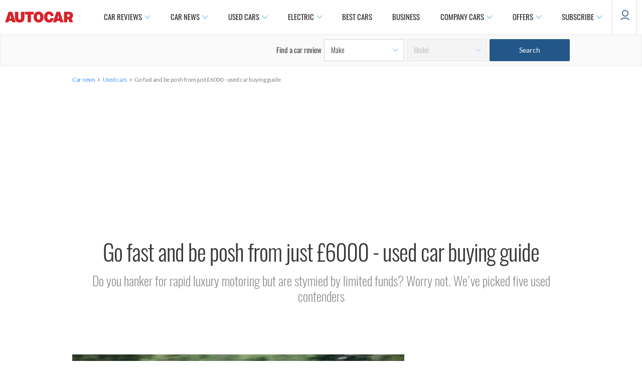

--- FILE ---
content_type: text/css
request_url: https://www.autocar.co.uk/sites/autocar.co.uk/files/css/css_EMtfE83c2dHo5xg14cIp17NCwebi5dVmSZynwMKea9U.css
body_size: 7610
content:
div.ctools-modal-content{background:#fff;color:#000;padding:0;margin:2px;border:1px solid #000;width:600px;text-align:left;}div.ctools-modal-content .modal-title{font-size:120%;font-weight:bold;color:white;overflow:hidden;white-space:nowrap;}div.ctools-modal-content .modal-header{background-color:#2385c2;padding:0 .25em 0 1em;}div.ctools-modal-content .modal-header a{color:white;}div.ctools-modal-content .modal-content{padding:1em 1em 0 1em;overflow:auto;position:relative;}div.ctools-modal-content .modal-form{}div.ctools-modal-content a.close{color:white;float:right;}div.ctools-modal-content a.close:hover{text-decoration:none;}div.ctools-modal-content a.close img{position:relative;top:1px;}div.ctools-modal-content .modal-content .modal-throbber-wrapper{text-align:center;}div.ctools-modal-content .modal-content .modal-throbber-wrapper img{margin-top:160px;}div.ctools-modal-content .form-item label{width:15em;float:left;}div.ctools-modal-content .form-item label.option{width:auto;float:none;}div.ctools-modal-content .form-item .description{clear:left;}div.ctools-modal-content .form-item .description .tips{margin-left:2em;}div.ctools-modal-content .no-float .form-item *{float:none;}div.ctools-modal-content .modal-form .no-float label{width:auto;}div.ctools-modal-content fieldset,div.ctools-modal-content .form-radios,div.ctools-modal-content .form-checkboxes{clear:left;}div.ctools-modal-content .vertical-tabs-panes > fieldset{clear:none;}div.ctools-modal-content .resizable-textarea{width:auto;margin-left:15em;margin-right:5em;}div.ctools-modal-content .container-inline .form-item{margin-right:2em;}#views-exposed-pane-wrapper .form-item{margin-top:0;margin-bottom:0;}div.ctools-modal-content label.hidden-options{background:transparent url(/sites/all/modules/contrib/ctools/images/arrow-active.png) no-repeat right;height:12px;padding-right:12px;}div.ctools-modal-content label.expanded-options{background:transparent url(/sites/all/modules/contrib/ctools/images/expanded-options.png) no-repeat right;height:12px;padding-right:16px;}div.ctools-modal-content .option-text-aligner label.expanded-options,div.ctools-modal-content .option-text-aligner label.hidden-options{background:none;}div.ctools-modal-content .dependent-options{padding-left:30px;}
#autocar-gated-content-login-wrapper  .form-text{height:53.2px;padding:17.8px 0 16.4px 9.6px;border-radius:1px;border:solid 1px #dddddd;background-color:#ffff;margin:0;width:100%;}#autocar-gated-content-login-wrapper .form-submit{padding:17px 17px 19px 17px;margin-top:58.4px;background-color:#235789;border-color:#235789;font-family:Lato;font-size:15px;font-weight:normal;line-height:1.27;letter-spacing:normal;text-transform:capitalize;text-align:center;border-radius:calc(var(--zephr-button-borderRadius) * 1px);font-size:15px;font-weight:normal;cursor:pointer;border-style:solid;border-width:calc(var(--zephr-button-borderWidth) * 1px);transition:backdrop-filter 0.2s,background-color 0.2s;margin-top:58px;display:block;width:100%;color:#fff;overflow:hidden;font-family:var(--zephr-typography-body-font),var(--zephr-typography-body-fallbackFont);}#modalBackdrop{background:#000;}.not-logged-in #modalContent .close{width:20px;font-size:0;}div#autocar-gated-content-login-wrapper{margin:0 auto;padding:36px 36px 56px 36px;}#autocar-gated-content-login-wrapper  label{width:100%;display:block;margin-top:6px;font-size:15px;font-family:Lato;font-size:15px;font-weight:normal;font-stretch:normal;font-style:normal;line-height:1.27;letter-spacing:normal;padding-bottom:7.4px;}#autocar-gated-content-login-wrapper img{width:10px;height:10px;}#autocar-gated-content-login-wrapper a.close{font-size:0;}.autocar-progress{display:flex;}.autocar-progress .dot{height:24px;width:24px;border-radius:50%;background:#235789;margin:auto;z-index:99;}.autocar-progress .dot:first-child{margin-left:0;}.autocar-progress .dot:last-child{margin-right:0;}.autocar-progress{margin:auto;}progress#step-2{width:100%;height:3px;position:absolute;bottom:10px;}.autocar-step-header h2{text-align:center;margin:20px 0;}.autocar-step-header{position:relative;margin-bottom:38px;}#autocar-gated-content-login-wrapper .show-pass{position:absolute;font-size:13px;right:10px;bottom:15px;cursor:pointer;color:#235789;font-weight:bold;border:0;background:transparent;}#autocar-gated-content-login-wrapper .form-item.form-type-password{position:relative;}#autocar-gated-content-login-wrapper .form-item.form-type-password .description{position:absolute;}ul.password-rules{text-align:center;margin:20px 0;width:55%;margin:0 auto;margin-top:35px;}ul.password-rules li{font-family:Lato;font-size:15px;font-weight:normal;font-stretch:normal;font-style:normal;line-height:1.27;letter-spacing:normal;color:#373737;margin-bottom:2px;list-style-type:none;}#autocar-gated-content-login-wrapper input[type='radio']{transform:scale(1.1);margin-right:12px;margin-top:0px;}#autocar-gated-content-login-wrapper .form-item.form-type-radio.form-item-automotive-employee{display:flex;margin:0px 0;}#autocar-gated-content-login-wrapper .form-item{margin-top:38px;}#autocar-gated-content-login-wrapper .form-select{height:53.2px;padding:17.8px 0 16.4px 9.6px;border-radius:1px;border:solid 1px #dddddd;background-color:#ffff;margin:0;}.registration-extra .privacy-notice h4{margin-bottom:5px;font-weight:bold;font-size:15px;}.p-policy p{font-family:Lato;font-size:15px;font-weight:normal;font-stretch:normal;font-style:normal;line-height:1.27;letter-spacing:normal;}.p-policy h4{margin-bottom:5px;font-weight:bold;font-size:15px;}.p-policy{margin-top:38px;}#autocar-gated-content-login-wrapper  .description{font-family:Lato;font-size:15px;font-weight:normal;font-stretch:normal;font-style:normal;line-height:1.27;letter-spacing:normal;}div[id^="edit-privano-message-from-"]{display:flex;flex-wrap:wrap;}div[id^="edit-privano-message-from-"] .form-item{display:flex;color:#9e9e9e;align-items:center;margin-bottom:10px;width:calc(33.33% - 10px);margin-top:0px !important;}div[id^="edit-privano-message-from-"] .form-item:last-child{width:100%;}div[id^="edit-privano-message-from-"] .form-checkbox{margin-right:8px;margin-bottom:5px;}div[id^="edit-employee-fields-privano-message-from"]{display:flex;flex-wrap:wrap;}div[id^="edit-employee-fields-privano-message-from"] .form-item{display:flex;color:#9e9e9e;align-items:center;margin-bottom:10px;width:calc(33.33% - 10px);margin-top:0px !important;}div[id^="edit-employee-fields-privano-message-from"] .form-item:last-child{width:100%;}div[id^="edit-employee-fields-privano-message-from"] .form-checkbox{margin-right:8px;margin-bottom:5px;}#autocar-gated-content-login-wrapper .form-item.form-type-checkboxes.form-item-privano-message-from{background:#e9e9e9;padding:15px;color:#264563;border:1px solid #e5e5e5;}#autocar-gated-content-login-wrapper .form-item.form-type-checkboxes.form-item-privano-message-from-emp{background:#e9e9e9;padding:15px;color:#264563;border:1px solid #e5e5e5;}#autocar-gated-content-login-wrapper .form-item.form-type-checkboxes.form-item-employee-fields-privano-message-from{background:#e9e9e9;padding:15px;color:#264563;border:1px solid #e5e5e5;}.form-item.form-type-checkboxes.form-item-privano-message-from-emp,.form-item.form-type-checkboxes.form-item-employee-fields-privano-message-from{display:none;}#autocar-gated-content-login-wrapper .form-item.form-type-select{position:relative;width:100%;box-sizing:border-box;}#autocar-gated-content-login-wrapper .form-item.form-type-select select{width:100%;padding-right:40px;padding-left:10px;font-size:14px;border:1px solid #ccc;border-radius:4px;appearance:none;-webkit-appearance:none;-moz-appearance:none;background:transparent;cursor:pointer;box-sizing:border-box;}#autocar-gated-content-login-wrapper .form-item.form-type-select select::-ms-expand{display:none;}#autocar-gated-content-login-wrapper .form-item.form-type-select::after{content:"V";position:absolute;right:10px;top:60%;transform:translateY(-50%);width:16px;height:16px;color:#235789;font-weight:bold;background-repeat:no-repeat;background-size:contain;pointer-events:none;font-size:14px;}.privacy-link{font-family:lato;text-align:center;font-size:17px;padding-top:10px;}.require{color:#777777;}.password-rules{list-style:none;padding:0;margin:0;}.password-rules li{display:flex;color:#d9534f;margin-bottom:6px;}.password-rules li.valid{color:#28a745;}.modal-throbber-wrapper img{width:20px !important;}.password-rules li.valid p.c-cir{background:rgb(6,131,6);}p.c-cir{height:18px;width:18px;text-align:center;border-radius:50%;font-size:10px;line-height:18px;color:#fff;background:#cecece;}.password-rules li .c-cir{display:inline;margin-right:8px;color:#fff;font-weight:bold;}.form-item.form-type-checkboxes.form-item-privano-message-from{display:none;}#edit-privano-message-from .form-item,#edit-privano-message-from-emp .form-item{display:flex;color:#9e9e9e;align-items:center;margin-bottom:10px;width:calc(33.33% - 10px);margin-top:0px;}#edit-privano-message-from .form-checkbox,#edit-privano-message-from-emp .form-checkbox{margin-right:8px;margin-bottom:5px;}#edit-privano-message-from,#edit-privano-message-from-emp{display:flex;flex-wrap:wrap;}#edit-privano-message-from .form-item:last-child,#edit-privano-message-from-emp .form-item:last-child{width:100%;}div[id^="edit-privano-message-from-emp"] .form-item{display:flex;color:#9e9e9e;align-items:center;margin-bottom:10px;width:calc(33.33% - 10px);margin-top:0px;}div[id^="edit-privano-message-from-emp"] .form-checkbox{margin-right:8px;margin-bottom:5px;}div[id^="edit-privano-message-from-emp"]{display:flex;flex-wrap:wrap;}div[id^="edit-privano-message-from-emp"] .form-item:last-child{width:100%;}div#modalBackdrop{background:#000 !important;}.y-emp .dot:last-child{background:#d9d8d8;}body.ac-business-page #page{background:#dfe8f2 !important;}.gated-style-wall{height:100%;max-height:250px;position:absolute;width:100%;bottom:-30px;background-image:linear-gradient(0deg,#fff 0%,rgba(255,255,255,0) 100%);}.item-first .ms-detail{display:flex;align-items:center;justify-content:center;margin-top:9px;padding-bottom:35px;}.ms-item{background:#fefefe;padding:25px 0px 43px 0px;border-radius:2px;border:solid 1px #dddddd;}.has-gated-wall{position:relative;}.annual-saving{background:#bec403;width:156px;margin:0 auto;position:absolute;padding:5px 13px;font-family:Oswald;font-size:16px;font-weight:normal;font-stretch:normal;font-style:normal;line-height:normal;letter-spacing:normal;text-align:center;color:#ffff;left:50%;transform:translate(-50%,-50%);}.ms-title{font-family:Oswald;font-size:26px;font-weight:300;font-stretch:normal;font-style:normal;line-height:normal;letter-spacing:normal;color:#777;border-bottom:solid 1px #dddddd;padding-bottom:12px;}.ms-btn a{background:#3e0177;color:#ffff !important;width:100%;padding:14px 0 16px 0;font-family:Lato;font-size:15px;font-weight:600;font-stretch:normal;font-style:normal;line-height:1.27;letter-spacing:normal;text-decoration:none;display:inline-block;}.renewal-text{font-family:Lato;font-size:12px;font-weight:normal;font-stretch:normal;font-style:normal;line-height:normal;letter-spacing:normal;text-align:center;color:#777777;margin:12px 0 16px 0;}.item-price-1{padding-right:21px;border-right:1px solid #dddddd;}.item-price-2{padding-left:22px;}.ms-price{font-family:Oswald;font-size:36px;font-weight:300;font-stretch:normal;font-style:normal;line-height:normal;letter-spacing:normal;color:#373737;margin-top:9px;}.ms-descri{font-family:Lato;font-size:14px;font-weight:normal;font-stretch:normal;font-style:normal;line-height:normal;letter-spacing:normal;color:#777777;}.membership-blocks{display:grid;grid-template-columns:1fr 1fr;grid-gap:60px;}.item-price-1 .ms-price,.item-price-2 .ms-price{margin-top:0;}.ms-btn{margin:0 39px;}.item-second .ms-descri{padding:0 52px;}.item-first .ms-item{padding-bottom:0;padding-top:3px;}.ms-detail{padding-bottom:20px;}.m-products.item-second{background:#f5f5f5;padding:12px;display:grid;text-align:center;border-radius:4px;}.m-products.item-first{background:#dddddd;position:relative;padding:12px;text-align:center;display:grid;border-radius:4px;}.geted-login-block p{text-align:center;margin:20px 0;font-size:15px !important;margin-bottom:15px !important;}.login-link{text-align:center;margin:15px 0;font-weight:bold;font-size:15px;}.gated-reg-block .reg{background-color:#f5f5f5;padding:0px 4px;}.gated-reg-block .bp-title{font-family:Oswald;font-size:38px;font-weight
:300;font-stretch:normal;font-style:normal;line-height:normal;letter-spacing:normal;padding:26px 0 5px 0;text-align:center;text-transform:unset;}.gated-reg-block  .register-btn{text-align:center;padding:45px 0;}.gated-reg-block .register-btn a{background-color:#235789;color:#ffff;text-decoration:none;font-family:Lato;font-size:15px;font-weight:normal;font-stretch:normal;font-style:normal;line-height:1.27;letter-spacing:normal;text-align:center;padding:15px 63px;}.gated-reg-block  .bp-features{display:grid;place-items:center;}.gated-reg-block .Line-7{border:solid 1px #dddddd;height:1px;}.gated-reg-block .benefits{padding:12px 0;font-family:Lato;font-size:18px;font-weight:400;font-stretch:normal;font-style:normal;line-height:2;letter-spacing:normal;text-align:center;}.gated-reg-block .benefits a{border-bottom:1px dotted #777777;text-decoration:none;}.gated-reg-block .bp-features .list{font-family:Lato;font-size:18px;font-weight:normal;font-stretch:normal;font-style:normal;line-height:2.11;letter-spacing:normal;}.gated-reg-block .bp-features ul.ul-list{margin-bottom:24px;}.not-logged-in .ctools-modal-content{display:flex !important;width:50% !important;margin:0 auto !important;flex-direction:row-reverse;height:800px !important;}.not-logged-in .modal-content{height:800px !important;}.not-logged-in .ctools-modal-content{display:flex !important;width:660px !important;margin:0 auto !important;flex-direction:row-reverse;height:100% !important;}.not-logged-in div#modalContent{position:fixed !important;top:0px !important;width:100% !important;height:100% !important;left:0 !important;padding-top:102px !important;overflow:auto !important;padding-left:23px;padding-right:23px;}.not-logged-in .modal-content{height:100% !important;}.not-logged-in div.ctools-modal-content .modal-header{background-color:transparent;}.gated-reg-block{margin-bottom:5%;}.page-autocar-gated-payment-form div#container{background:#ededed;}.payment-form-wrapper{width:60%;margin:0 auto;margin-bottom:8%;}.payment-form-wrapper p{text-align:center;}.payment-form-wrapper h1{text-align:center;margin-bottom:25px;}.payment-form-wrapper .ms-title{padding:25px 0 6px 0;}.price-payment{font-size:36px;font-weight:300;font-family:Oswald;font-stretch:normal;font-style:normal;line-height:normal;letter-spacing:normal;text-align:center;color:#373737;padding:9px 0;}.payment-form-wrapper .ms-btn a{background:#bec403;}.payment-form-wrapper .ms-btn{padding:8px 0 42px 0;}.payment-form-wrapper p{margin:0;text-align:center;font-family:Lato;font-size:18px;font-weight:normal;font-stretch:normal;font-style:normal;line-height:1.33;letter-spacing:normal;color:#373737;}.payment-form-wrapper .membership-blocks{margin-top:30px;}.block.block-autocar-comments.odd{background:#dfe8f2 !important;}form#commerce-checkout-form-checkout{width:50%;margin:0 auto;}form#commerce-checkout-form-checkout  fieldset#edit-commerce-payment{display:none;}.page-checkout #container{background:#ededed !important;}.page-checkout .checkout-buttons{margin:0 auto;width:50%;border:0;}.page-checkout .checkout-processed{background:#bec403;border:0;color:#fff;font-size:15px;font-weight:bold;padding:10px;margin-right:10px;border:1px solid #a6ab11;}.payment-redirect-form{margin:0 auto;width:30%;}.stripe-checkout-button{padding:0.75em 1em;color:#fff;border-radius:0px;font-size:15px;margin:0;width:100%;background-color:#3e0177;border:unset;height:50px;cursor:pointer;font-weight:600;line-height:1.27;padding:10px;margin-bottom:40px}#commerce-checkout-form-checkout
fieldset#edit-cart-contents{border:1px solid #7e7575;}.geted-login-block.log-cum-py{margin-top:5%;}.membership-plans-block .membership-blocks{grid-template-columns:1fr 1fr 1fr;grid-gap:21px;}.page-autocar-membership-plans #container{background:#ededed;}.membership-plans-block p{font-size:15px;width:54%;margin:0 auto;margin-bottom:20px;}.membership-plans-block{margin:0 auto;width:53%;text-align:center;}.membership-plans-block .membership-benefits-section{text-align:left;}.checkout-buttons span.button-operator{display:flex;justify-content:center;}.checkout-buttons input#edit-cancel{display:block;text-align:center;width:100%;font-size:15px;}.geted-login-block .benefits{text-align:center;font-family:Oswald;font-size:26px;font-weight:300;line-height:inherit;padding:30px 0;}.success-payment{text-align:center;font-size:20px;}#edit-field-last-invoice-id{display:none;}#user-profile-form div.vertical-tabs{margin:0px !important;}#user-profile-form .vertical-tabs ul.vertical-tabs-list{margin:0px !important;}.not-logged-in  .modal-default .modal-header{position:absolute !important;top:-30px !important;}.not-logged-in .modal-default .modal-header .modal-title{padding-right:8px !important;}.not-logged-in .modal-default .ctools-use-modal-processed{max-width:440px !important;margin:0 auto !important;}.not-logged-in .modal-default #autocar-gated-content-login-wrapper label{color:#333333 !important;margin-top:0 !important;}.modal-default #autocar-gated-content-login-wrapper .form-text{font-size:16px !important;outline:none !important;}.modal-default #autocar-gated-content-login-wrapper .form-text::placeholder{color:#dddddd !important;}.modal-default #autocar-gated-content-login-wrapper .form-submit{padding:12px 17px 13px 17px !important;margin-bottom:20px !important;}.not-logged-in .modal-default .ctools-modal-content{position:relative !important;border:0 !important;border-radius:4px !important;height:auto !important;width:100% !important;max-width:660px !important;}.not-logged-in .modal-default .modal-content{padding-top:0 !important;width:100% !important;}.not-logged-in .modal-default .modal-header{position:absolute !important;top:-30px !important;}.not-logged-in .modal-default .modal-header .modal-title{padding-right:8px !important;}#autocar-gated-content-login-wrapper  form{max-width:440px !important;margin:0 auto !important;}.modal-default #autocar-gated-content-login-wrapper label{color:#333333;margin-top:0 !important;}.modal-default #autocar-gated-content-login-wrapper .form-text{font-size:16px !important;outline:none !important;}.modal-default #autocar-gated-content-login-wrapper .form-text::placeholder{color:#dddddd !important;}.modal-default #autocar-gated-content-login-wrapper .form-submit{padding:12px 17px 13px 17px !important;margin-bottom:20px !important;}.not-logged-in .modal-default form .autocar-step-header h2{font-size:18px !important;color:#373737 !important;font-weight:600 !important;}.not-logged-in .modal-default form .autocar-step-header .autocar-progress{padding-top:24px !important;}.modal-default form ul.password-rules{width:100%;text-align:left;max-width:254px;}.modal-default form ul.password-rules li{justify-content:center !important;}.block.block-autocar-gated-content-login-autocar-login-block .block-title{display:none;}.block.block-autocar-gated-content-login-autocar-registration-block .block-title{display:none;}.block.block-autocar-gated-content-login-autocar-reg-payment-block .block-title{display:none;}.modal-default #autocar-gated-content-login-form--3 .form-type-select{width:150px !important;}.modal-default form .form-required{color:#f00909;}.not-logged-in .modal-default .modal-header .close{font-size:12px !important;width:auto !important;}.not-logged-in .modal-default .fieldset-description{font-size:15px;}.not-logged-in .modal-default .modal-header img{width:20px !important;margin-left:10px !important;}.modal-default form .autocar-step-header .autocar-progress{padding-top:24px !important;margin-bottom:80px;}@media (max-width:768px){.modal-default form ul.password-rules li{font-size:14px;}}@media (max-width:400px){.modal-default #autocar-gated-content-login-wrapper .form-checkboxes{display:block;}.modal-default #autocar-gated-content-login-wrapper .form-type-checkbox{width:100%;}}.membership-blocks .item-first .ms-item{padding-top:25px;}.membership-blocks .annual-saving{top:0;transform:translate(-50%,0);}@media (max-width:680px){.membership-blocks{grid-template-columns:1fr;grid-gap:20px;}.payment-form-wrapper .ms-title{padding:25px 1px 6px 0;}form#commerce-checkout-form-checkout{width:100%;margin:auto;}.view-id-commerce_cart_summary  tr{display:flex;flex-wrap:wrap;flex-direction:column;align-content:stretch;}td.views-field.views-field-commerce-total.views-align-right.price{font-weight:bold;}}#autocar-gated-content-login-wrapper fieldset.captcha.form-wrapper{margin-top:20px;}.page-user-edit #user-profile-form fieldset#edit-locale{display:none;}.page-user-edit.section-user  #edit-field-user-photo,.page-user-edit.section-user  #edit-field-user-job-title,.page-user-edit.section-user  #edit-field-user-biography,.page-user-edit.section-user  #edit-field-short-biography,.page-user-edit.section-user  #edit-field-user-twitter,.page-user-edit.section-user  #edit-field-user-linkedin,.page-user-edit.section-user  #edit-field-user-muck-rack,.page-user-edit.section-user   .field-group-tab-wrapper{display:none;}
#colorbox,#cboxOverlay,#cboxWrapper{position:absolute;top:0;left:0;z-index:9999;overflow:hidden;-webkit-transform:translate3d(0,0,0);}#cboxWrapper{max-width:none;}#cboxOverlay{position:fixed;width:100%;height:100%;}#cboxMiddleLeft,#cboxBottomLeft{clear:left;}#cboxContent{position:relative;}#cboxLoadedContent{overflow:auto;-webkit-overflow-scrolling:touch;}#cboxTitle{margin:0;}#cboxLoadingOverlay,#cboxLoadingGraphic{position:absolute;top:0;left:0;width:100%;height:100%;}#cboxPrevious,#cboxNext,#cboxClose,#cboxSlideshow{cursor:pointer;}.cboxPhoto{float:left;margin:auto;border:0;display:block;max-width:none;-ms-interpolation-mode:bicubic;}.cboxIframe{width:100%;height:100%;display:block;border:0;padding:0;margin:0;}#colorbox,#cboxContent,#cboxLoadedContent{box-sizing:content-box;-moz-box-sizing:content-box;-webkit-box-sizing:content-box;}#cboxOverlay{background:#fff;opacity:0.9;filter:alpha(opacity = 90);}#colorbox{outline:0;}#cboxContent{margin-top:32px;overflow:visible;background:#000;}.cboxIframe{background:#fff;}#cboxError{padding:50px;border:1px solid #ccc;}#cboxLoadedContent{background:#000;padding:1px;}#cboxLoadingGraphic{background:url(/sites/all/libraries/colorbox/example2/images/loading.gif) no-repeat center center;}#cboxLoadingOverlay{background:#000;}#cboxTitle{position:absolute;top:-22px;left:0;color:#000;}#cboxCurrent{position:absolute;top:-22px;right:205px;text-indent:-9999px;}#cboxPrevious,#cboxNext,#cboxSlideshow,#cboxClose{border:0;padding:0;margin:0;overflow:visible;text-indent:-9999px;width:20px;height:20px;position:absolute;top:-20px;background:url(/sites/all/libraries/colorbox/example2/images/controls.png) no-repeat 0 0;}#cboxPrevious:active,#cboxNext:active,#cboxSlideshow:active,#cboxClose:active{outline:0;}#cboxPrevious{background-position:0px 0px;right:44px;}#cboxPrevious:hover{background-position:0px -25px;}#cboxNext{background-position:-25px 0px;right:22px;}#cboxNext:hover{background-position:-25px -25px;}#cboxClose{background-position:-50px 0px;right:0;}#cboxClose:hover{background-position:-50px -25px;}.cboxSlideshow_on #cboxPrevious,.cboxSlideshow_off #cboxPrevious{right:66px;}.cboxSlideshow_on #cboxSlideshow{background-position:-75px -25px;right:44px;}.cboxSlideshow_on #cboxSlideshow:hover{background-position:-100px -25px;}.cboxSlideshow_off #cboxSlideshow{background-position:-100px 0px;right:44px;}.cboxSlideshow_off #cboxSlideshow:hover{background-position:-75px -25px;}
.ctools-locked{color:red;border:1px solid red;padding:1em;}.ctools-owns-lock{background:#ffffdd none repeat scroll 0 0;border:1px solid #f0c020;padding:1em;}a.ctools-ajaxing,input.ctools-ajaxing,button.ctools-ajaxing,select.ctools-ajaxing{padding-right:18px !important;background:url(/sites/all/modules/contrib/ctools/images/status-active.gif) right center no-repeat;}div.ctools-ajaxing{float:left;width:18px;background:url(/sites/all/modules/contrib/ctools/images/status-active.gif) center center no-repeat;}
a.menu-1159 span,ul.links li.menu-1159 a span,a.menu_icon span{background-image:url('/sites/autocar.co.uk/themes/custom/autocar/images/rsz_new_window_icon.png');padding-right:15px;background-repeat:no-repeat;background-position:right;paddin-bottom:3px;}a.menu-1162 span,ul.links li.menu-1162 a span,a.menu_icon span{background-image:url('/sites/autocar.co.uk/themes/custom/autocar/images/rsz_new_window_icon.png');padding-right:15px;background-repeat:no-repeat;background-position:right;paddin-bottom:3px;}a.menu-1169 span,ul.links li.menu-1169 a span,a.menu_icon span{background-image:url('/sites/autocar.co.uk/themes/custom/autocar/images/rsz_new_window_icon.png');padding-right:15px;background-repeat:no-repeat;background-position:right;paddin-bottom:3px;}a.menu-1191 span,ul.links li.menu-1191 a span,a.menu_icon span{background-image:url('/sites/autocar.co.uk/themes/custom/autocar/images/rsz_new_window_icon.png');padding-right:15px;background-repeat:no-repeat;background-position:right;paddin-bottom:3px;}a.menu-1199 span,ul.links li.menu-1199 a span,a.menu_icon span{background-image:url('/sites/autocar.co.uk/themes/custom/autocar/images/rsz_new_window_icon.png');padding-right:15px;background-repeat:no-repeat;background-position:right;paddin-bottom:3px;}a.menu-1200 span,ul.links li.menu-1200 a span,a.menu_icon span{background-image:url('/sites/autocar.co.uk/themes/custom/autocar/images/rsz_new_window_icon.png');padding-right:15px;background-repeat:no-repeat;background-position:right;paddin-bottom:3px;}a.menu-1201 span,ul.links li.menu-1201 a span,a.menu_icon span{background-image:url('/sites/autocar.co.uk/themes/custom/autocar/images/rsz_new_window_icon.png');padding-right:15px;background-repeat:no-repeat;background-position:right;paddin-bottom:3px;}a.menu-1202 span,ul.links li.menu-1202 a span,a.menu_icon span{background-image:url('/sites/autocar.co.uk/themes/custom/autocar/images/rsz_new_window_icon.png');padding-right:15px;background-repeat:no-repeat;background-position:right;paddin-bottom:3px;}
div.panel-pane div.admin-links{font-size:xx-small;margin-right:1em;}div.panel-pane div.admin-links li a{color:#ccc;}div.panel-pane div.admin-links li{padding-bottom:2px;background:white;z-index:201;}div.panel-pane div.admin-links:hover a,div.panel-pane div.admin-links-hover a{color:#000;}div.panel-pane div.admin-links a:before{content:"[";}div.panel-pane div.admin-links a:after{content:"]";}div.panel-pane div.panel-hide{display:none;}div.panel-pane div.panel-hide-hover,div.panel-pane:hover div.panel-hide{display:block;position:absolute;z-index:200;margin-top:-1.5em;}div.panel-pane div.feed a{float:right;}
.quote-author{display:inline;margin:0 0 1em 0;font-weight:bold;}.quote-msg,.quote-snip{padding:1em;border:1px solid #DDD;background-color:#F6F6F6;}.quote-snip{text-align:center;}
div.selector,div.selector span,div.checker span,div.radio span,div.uploader,div.uploader span.action,div.button,div.button span{background-image:url(/sites/all/libraries/uniform/images/sprite.png);background-repeat:no-repeat;-webkit-font-smoothing:antialiased;}.selector,.radio,.checker,.uploader,.button,.selector *,.radio *,.checker *,.uploader *,.button *{margin:0;padding:0;}input.text,input.email,input.password,textarea.uniform{font-size:12px;font-family:"Helvetica Neue",Helvetica,Arial,sans-serif;font-weight:normal;padding:3px;color:#777;background:url(/sites/all/libraries/uniform/images/bg-input-focus.png) repeat-x 0px 0px;background:url(/sites/all/libraries/uniform/images/bg-input.png) repeat-x 0px 0px;border-top:solid 1px #aaa;border-left:solid 1px #aaa;border-bottom:solid 1px #ccc;border-right:solid 1px #ccc;-webkit-border-radius:3px;-moz-border-radius:3px;border-radius:3px;outline:0;}input.text:focus,input.email:focus,input.password:focus,textarea.uniform:focus{-webkit-box-shadow:0px 0px 4px rgba(0,0,0,0.3);-moz-box-shadow:0px 0px 4px rgba(0,0,0,0.3);box-shadow:0px 0px 4px rgba(0,0,0,0.3);border-color:#999;background:url(/sites/all/libraries/uniform/images/bg-input-focus.png) repeat-x 0px 0px;}div.selector{background-position:-483px -130px;line-height:26px;height:26px;}div.selector span{background-position:right 0px;height:26px;line-height:26px;}div.selector select{top:0px;left:0px;}div.selector:active,div.selector.active{background-position:-483px -156px;}div.selector:active span,div.selector.active span{background-position:right -26px;}div.selector.focus,div.selector.hover,div.selector:hover{background-position:-483px -182px;}div.selector.focus span,div.selector.hover span,div.selector:hover span{background-position:right -52px;}div.selector.focus:active,div.selector.focus.active,div.selector:hover:active,div.selector.active:hover{background-position:-483px -208px;}div.selector.focus:active span,div.selector:hover:active span,div.selector.active:hover span,div.selector.focus.active span{background-position:right -78px;}div.selector.disabled{background-position:-483px -234px;}div.selector.disabled span{background-position:right -104px;}div.checker{width:19px;height:19px;}div.checker input{width:19px;height:19px;}div.checker span{background-position:0px -260px;height:19px;width:19px;}div.checker:active span,div.checker.active span{background-position:-19px -260px;}div.checker.focus span,div.checker:hover span{background-position:-38px -260px;}div.checker.focus:active span,div.checker:active:hover span,div.checker.active:hover span,div.checker.focus.active span{background-position:-57px -260px;}div.checker span.checked{background-position:-76px -260px;}div.checker:active span.checked,div.checker.active span.checked{background-position:-95px -260px;}div.checker.focus span.checked,div.checker:hover span.checked{background-position:-114px -260px;}div.checker.focus:active span.checked,div.checker:hover:active span.checked,div.checker.active:hover span.checked,div.checker.active.focus span.checked{background-position:-133px -260px;}div.checker.disabled span,div.checker.disabled:active span,div.checker.disabled.active span{background-position:-152px -260px;}div.checker.disabled span.checked,div.checker.disabled:active span.checked,div.checker.disabled.active span.checked{background-position:-171px -260px;}div.radio{width:18px;height:18px;}div.radio input{width:18px;height:18px;}div.radio span{height:18px;width:18px;background-position:0px -279px;}div.radio:active span,div.radio.active span{background-position:-18px -279px;}div.radio.focus span,div.radio:hover span{background-position:-36px -279px;}div.radio.focus:active span,div.radio:active:hover span,div.radio.active:hover span,div.radio.active.focus span{background-position:-54px -279px;}div.radio span.checked{background-position:-72px -279px;}div.radio:active span.checked,div.radio.active span.checked{background-position:-90px -279px;}div.radio.focus span.checked,div.radio:hover span.checked{background-position:-108px -279px;}div.radio.focus:active span.checked,div.radio:hover:active span.checked,div.radio.focus.active span.checked,div.radio.active:hover span.checked{background-position:-126px -279px;}div.radio.disabled span,div.radio.disabled:active span,div.radio.disabled.active span{background-position:-144px -279px;}div.radio.disabled span.checked,div.radio.disabled:active span.checked,div.radio.disabled.active span.checked{background-position:-162px -279px;}div.uploader{background-position:0px -297px;height:28px;}div.uploader span.action{background-position:right -409px;height:24px;line-height:24px;}div.uploader span.filename{height:24px;margin:2px 0px 2px 2px;line-height:24px;}div.uploader.focus,div.uploader.hover,div.uploader:hover{background-position:0px -353px;}div.uploader.focus span.action,div.uploader.hover span.action,div.uploader:hover span.action{background-position:right -437px;}div.uploader.active span.action,div.uploader:active span.action{background-position:right -465px;}div.uploader.focus.active span.action,div.uploader:focus.active span.action,div.uploader.focus:active span.action,div.uploader:focus:active span.action{background-position:right -493px;}div.uploader.disabled{background-position:0px -325px;}div.uploader.disabled span.action{background-position:right -381px;}div.button{background-position:0px -523px;}div.button span{background-position:right -643px;}div.button.focus,div.button:focus,div.button:hover,div.button.hover{background-position:0px -553px;}div.button.focus span,div.button:focus span,div.button:hover span,div.button.hover span{background-position:right -673px;}div.button.active,div.button:active{background-position:0px -583px;}div.button.active span,div.button:active span{background-position:right -703px;color:#555;}div.button.disabled,div.button:disabled{background-position:0px -613px;}div.button.disabled span,div.button:disabled span{background-position:right -733px;color:#bbb;cursor:default;}div.button{height:30px;}div.button span{margin-left:13px;height:22px;padding-top:8px;font-weight:bold;font-family:"Helvetica Neue",Helvetica,Arial,sans-serif;font-size:12px;letter-spacing:1px;text-transform:uppercase;padding-left:2px;padding-right:15px;}div.selector{width:190px;font-size:12px;}div.selector select{min-width:190px;font-family:"Helvetica Neue",Helvetica,Arial,sans-serif;font-size:12px;border:solid 1px #fff;}div.selector span{padding:0px 25px 0px 2px;cursor:pointer;}div.selector span{color:#666;width:158px;text-shadow:0 1px 0 #fff;}div.selector.disabled span{color:#bbb;}div.checker{margin-right:5px;}div.radio{margin-right:3px;}div.uploader{width:190px;cursor:pointer;}div.uploader span.action{width:85px;text-align:center;text-shadow:#fff 0px 1px 0px;background-color:#fff;font-size:11px;font-weight:bold;}div.uploader span.filename{color:#777;width:82px;border-right:solid 1px #bbb;font-size:11px;}div.uploader input{width:190px;}div.uploader.disabled span.action{color:#aaa;}div.uploader.disabled span.filename{border-color:#ddd;color:#aaa;}.selector,.checker,.button,.radio,.uploader{display:-moz-inline-box;display:inline-block;vertical-align:middle;zoom:1;*display:inline;}.selector select:focus,.radio input:focus,.checker input:focus,.uploader input:focus{outline:0;}div.button a,div.button button,div.button input{position:absolute;}div.button{cursor:pointer;position:relative;}div.button span{display:-moz-inline-box;display:inline-block;line-height:1;text-align:center;}div.selector{position:relative;padding-left:10px;overflow:hidden;}div.selector span{display:block;overflow:hidden;text-overflow:ellipsis;white-space:nowrap;}div.selector select{position:absolute;opacity:0;filter:alpha(opacity:0);height:25px;border:none;background:none;}div.checker{position:relative;}div.checker span{display:-moz-inline-box;display:inline-block;text-align:center;}div.checker input{opacity:0;filter:alpha(opacity:0);display:inline-block;background:none;}div.radio{position:relative;}div.radio span{display:-moz-inline-box;display:inline-block;text-align:center;}div.radio input{opacity:0;filter:alpha(opacity:0);text-align:center;display:inline-block;background:none;}div.uploader{position:relative;overflow:hidden;cursor:default;}div.uploader span.action{float:left;display:inline;padding:2px 0px;overflow:hidden;cursor:pointer;}div.uploader span.filename{padding:0px 10px;float:left;display:block;overflow:hidden;text-overflow:ellipsis;white-space:nowrap;cursor:default;}div.uploader input{opacity:0;filter:alpha(opacity:0);position:absolute;top:0;right:0;bottom:0;float:right;height:25px;border:none;cursor:default;}
div.uploader{float:none;}dl.multiselect .form-item{height:2.5em;}.container-inline div,.container-inline label{display:inline-block;}#node-admin-buttons{margin-left:1.5em;}table.sticky-header{z-index:1000;}input.text,input.email,input.password,textarea.uniform,input.text:focus,input.email:focus,input.password:focus,textarea.uniform:focus{background-color:#fff;}
.flexslider .flex-direction-nav a,.flexslider .flex-direction-nav a{display:none;}.flexslider:hover .flex-direction-nav a,.flexslider:hover .flex-direction-nav a{display:block;}
.flex-container a:active,.flexslider a:active,.flex-container a:focus,.flexslider a:focus{outline:none;}.slides,.flex-control-nav,.flex-direction-nav{margin:0;padding:0;list-style:none;}@font-face{font-family:'flexslider-icon';src:url(/sites/all/libraries/flexslider/fonts/flexslider-icon.eot);src:url(/sites/all/libraries/flexslider/fonts/flexslider-icon.eot?#iefix) format('embedded-opentype'),url(/sites/all/libraries/flexslider/fonts/flexslider-icon.woff) format('woff'),url(/sites/all/libraries/flexslider/fonts/flexslider-icon.ttf) format('truetype'),url(/sites/all/libraries/flexslider/fonts/flexslider-icon.svg#flexslider-icon) format('svg');font-weight:normal;font-style:normal;}.flexslider{margin:0;padding:0;}.flexslider .slides > li{display:none;-webkit-backface-visibility:hidden;}.flexslider .slides img{width:100%;display:block;}.flex-pauseplay span{text-transform:capitalize;}.slides:after{content:".";display:block;clear:both;visibility:hidden;line-height:0;height:0;}html[xmlns] .slides{display:block;}* html .slides{height:1%;}.no-js .slides > li:first-child{display:block;}.flexslider{margin:0 0 60px;background:#fff;border:4px solid #fff;position:relative;-webkit-border-radius:4px;-moz-border-radius:4px;-o-border-radius:4px;border-radius:4px;-webkit-box-shadow:0 1px 4px rgba(0,0,0,.2);-moz-box-shadow:0 1px 4px rgba(0,0,0,.2);-o-box-shadow:0 1px 4px rgba(0,0,0,.2);box-shadow:0 1px 4px rgba(0,0,0,.2);zoom:1;}.flex-viewport{max-height:2000px;-webkit-transition:all 1s ease;-moz-transition:all 1s ease;-o-transition:all 1s ease;transition:all 1s ease;}.loading .flex-viewport{max-height:300px;}.flexslider .slides{zoom:1;}.carousel li{margin-right:5px;}.flex-direction-nav{*height:0;}.flex-direction-nav a{text-decoration:none;display:block;width:40px;height:40px;margin:-20px 0 0;position:absolute;top:50%;z-index:10;overflow:hidden;opacity:0;cursor:pointer;color:rgba(0,0,0,0.8);text-shadow:1px 1px 0 rgba(255,255,255,0.3);-webkit-transition:all .3s ease;-moz-transition:all .3s ease;transition:all .3s ease;}.flex-direction-nav .flex-prev{left:-50px;}.flex-direction-nav .flex-next{right:-50px;text-align:right;}.flexslider:hover .flex-prev{opacity:0.7;left:10px;}.flexslider:hover .flex-next{opacity:0.7;right:10px;}.flexslider:hover .flex-next:hover,.flexslider:hover .flex-prev:hover{opacity:1;}.flex-direction-nav .flex-disabled{opacity:0!important;filter:alpha(opacity=0);cursor:default;}.flex-direction-nav a:before{font-family:"flexslider-icon";font-size:40px;line-height:1;display:inline-block;content:'\f001';}.flex-direction-nav a.flex-next:before{content:'\f002';}.flex-pauseplay a{display:block;width:20px;height:20px;position:absolute;bottom:5px;left:10px;opacity:0.8;z-index:10;overflow:hidden;cursor:pointer;color:#000;}.flex-pauseplay a:before{font-family:"flexslider-icon";font-size:20px;display:inline-block;content:'\f004';}.flex-pauseplay a:hover{opacity:1;}.flex-pauseplay a.flex-play:before{content:'\f003';}.flex-control-nav{width:100%;position:absolute;bottom:-40px;text-align:center;}.flex-control-nav li{margin:0 6px;display:inline-block;zoom:1;*display:inline;}.flex-control-paging li a{width:11px;height:11px;display:block;background:#666;background:rgba(0,0,0,0.5);cursor:pointer;text-indent:-9999px;-webkit-border-radius:20px;-moz-border-radius:20px;-o-border-radius:20px;border-radius:20px;-webkit-box-shadow:inset 0 0 3px rgba(0,0,0,0.3);-moz-box-shadow:inset 0 0 3px rgba(0,0,0,0.3);-o-box-shadow:inset 0 0 3px rgba(0,0,0,0.3);box-shadow:inset 0 0 3px rgba(0,0,0,0.3);}.flex-control-paging li a:hover{background:#333;background:rgba(0,0,0,0.7);}.flex-control-paging li a.flex-active{background:#000;background:rgba(0,0,0,0.9);cursor:default;}.flex-control-thumbs{margin:5px 0 0;position:static;overflow:hidden;}.flex-control-thumbs li{width:25%;float:left;margin:0;}.flex-control-thumbs img{width:100%;display:block;opacity:.7;cursor:pointer;}.flex-control-thumbs img:hover{opacity:1;}.flex-control-thumbs .flex-active{opacity:1;cursor:default;}@media screen and (max-width:860px){.flex-direction-nav .flex-prev{opacity:1;left:10px;}.flex-direction-nav .flex-next{opacity:1;right:10px;}}
#colorbox{-moz-user-select:none;-khtml-user-select:none;-webkit-user-select:none;user-select:none;}
.panel-1col{}.panel-2col .panel-col-first .inside{margin:0;}.panel-1col .panel-col{width:100%;}#panels-edit-display .panel-pane,#panels-edit-display .helperclass{margin:.5em;}.panel-2col .panel-separator{margin:0 0 1em 0;}


--- FILE ---
content_type: image/svg+xml
request_url: https://www.autocar.co.uk/sites/default/themes/custom/autocar/images/icons/active-prev.svg
body_size: 134
content:
<svg width="48" height="36" viewBox="0 0 48 36" fill="none" xmlns="http://www.w3.org/2000/svg">
  <path d="M42 18H12" stroke="#FFFFFF" stroke-width="5" stroke-linecap="round"></path>
  <path d="M19 9L12 18L19 27" stroke="#FFFFFF" stroke-width="5" stroke-linecap="round" stroke-linejoin="round"></path>
</svg>


--- FILE ---
content_type: application/javascript
request_url: https://scripts.webcontentassessor.com/scripts/b71c861e853b44a8d37a085ac6b7bcba30681d379867c903d2981fac88459642
body_size: 101401
content:
;(function() { 'use strict'; var a11a=['YWRkUmVwb3J0QnV0dG9u','Z2xnSVM=','cEZLRE0=','YmxvY2s=','cUNpaVo=','MTZweA==','UUJjRmw=','aW5saW5lLWJsb2Nr','cGlRTnU=','MXB4','TnNOc0E=','Y2VudGVy','a09hU3o=','cmdiYSgyNTUsIDI1NSwgMjU1LCAwLjkp','ZFNKblk=','cG9pbnRlcg==','TmNJaGs=','dlVDRlA=','[base64]','YUtFYmM=','aW1n','UnB1UXY=','ZmZZdU0=','MTRweA==','Rll2a3Q=','M3B4','cmtsQng=','akFiT2I=','UmVwb3J0IEFk','T2ZNTWc=','VEh0bFY=','S25qV2I=','bm93cmFw','eGdZY3U=','aGlkZGVu','TGFjQVc=','THNKTFM=','bW91c2VsZWF2ZQ==','cGFyZW50RWxlbWVudA==','cG9zaXRpb24=','cmVsYXRpdmU=','RnZSSlg=','YWJzb2x1dGU=','Ym90dG9t','cmlnaHQ=','YWxpZ25JdGVtcw==','anVzdGlmeUNvbnRlbnQ=','ZmxleC1lbmQ=','aGVpZ2h0','Ym9yZGVyUmFkaXVz','ZmxleFNocmluaw==','bWFyZ2luTGVmdA==','aW5uZXJUZXh0','Zm9udFNpemU=','MTBweA==','bGluZUhlaWdodA==','Y29sb3I=','bGF0dW8=','b3BhY2l0eQ==','bWFyZ2luUmlnaHQ=','d2hpdGVTcGFjZQ==','b3ZlcmZsb3c=','dXJhVWlk','YWRkRXZlbnRMaXN0ZW5lcg==','bW91c2VlbnRlcg==','d2lkdGg=','NzBweA==','cHJvdGVjdEZyYW1lRWxlbWVudA==','clhza0k=','d2ljR2g=','c2FuZGJveA==','a3NkRVk=','Q0NuSXM=','QWR2ZXJ0aXNlbWVudCBQcm90ZWN0ZWQ=','c2V0QXR0cmlidXRl','am9pbg==','bGlzdGVuV2luZG93SW5zdGFuY2U=','QXN4RGk=','WU1zTno=','UERJRVA=','YWJvdXQ6Ymxhbms=','QWF3ekY=','Z2Rlbkk=','UmVkaXJlY3QgRGV0ZWN0ZWQ=','TEZHeFM=','T29EWmo=','UmVkaXJlY3QgRXZlbnQgSGFuZGxlciBBZGRlZA==','dGVzdA==','aW50ZXJmYWNlUHJvcGVydHlEZXNjcmlwdG9yTmFtZQ==','Z2V0UmVzb3VyY2VFbnRyaWVz','cmVwb3J0U2VjdXJpdHlWaW9sYXRpb24=','dHJhY2U=','eWZWb2o=','ZGVmaW5lUHJvcGVydHk=','RGVYVG8=','QlRZVGw=','cERmdWs=','RG15ek0=','dGFnTmFtZQ==','SUZSQU1F','c3Jj','cmFXZ0w=','ak5Hc3U=','WkVFZ3o=','aWZyYW1l','dW5VclY=','Y29tcGxldGU=','aUtNcHo=','d1V6YUs=','QWR2ZXJ0aXNlbWVudCBSZXBsYWNlZA==','REJKT1U=','NXwxfDB8MnwzfDQ=','V1ZhdEM=','WVpFb2E=','aW1h','em1xZm0=','UENKbnI=','RUpjZ2o=','QWd6bXY=','Y3Jvc3NvcmlnaW4=','aUpQS3Q=','M3wyfDB8NHwx','Y0pWdkk=','bG9hZA==','YWRUeXBl','cmVtb3ZlQ2hpbGQ=','bWVkaWFmaWx0ZXJSZXBsYWNlbWVudENvdW50','d1NIZ3g=','Z2VuZXJhdGVWaW9sYXRpb25EZXRhaWxz','TE9kWmQ=','Y3NzVGV4dA==','Mnw0fDF8MHwzfDU=','cmVhZHlTdGF0ZQ==','ZG9jdW1lbnRFbGVtZW50','RW90V0M=','d3JpdGU=','Y2xvc2U=','c3RhbmRhcmQ=','cmVtb3ZlQXR0cmlidXRl','Y29udGVudERvY3VtZW50','dHJhbnNsYXRlRXZlbnRUeXBl','U3pXc2k=','c2xvdA==','d2luZG93','bWV0aG9k','aW50ZXJmYWNl','ZGlzcGF0Y2hWaW9sYXRpb25FdmVudA==','TkxNUlU=','Z2F2eGs=','ZGlzcGF0Y2hFdmVudA==','Z2VuZXJhdGVVbmlxdWVUcmFja2luZ1VSTA==','U296dEE=','aW1hZ2U=','Y29uY2F0','JnR5cGU9','ZGdHcmw=','NXwwfDd8MXw0fDl8NnwyfDh8Mw==','Y2Via3A=','a1dNbUs=','QWR2ZXJ0aXNlbWVudCBUcmFja2Vk','d3JKbkg=','Ym9yZGVy','bmFmQ3E=','ZkhEVlg=','V2hwQng=','ZkdaZ2Y=','QWR2ZXJ0aXNlbWVudCBSZXBvcnRlZA==','U3lkRXU=','QWR2ZXJ0aXNlbWVudCBCbG9ja2Vk','cmFRekc=','YWxsb3dlZEFkT2JqZWN0SWRz','aW5jbHVkZXM=','aXNBbGxvd2VkQWRPYmplY3RJZA==','em5zVkk=','YWRMb2dnZWQ=','cmVwb3J0VXNlckFk','YVRCZmI=','YUZuanU=','PCEtLURldGVjdGVkIFNlY3VyaXR5IFZpb2xhdGlvbiAoTmF0aXZlKSBieSA=','LS0+','bFpsYkE=','PC9jb2RlPg==','WWhXbXg=','bW1NSWI=','WW55Ync=','cEpibE0=','cHJpbWlz','dmlkZW8=','NXw3fDExfDh8MTN8NHwxNXwzfDF8OXwxNHwwfDJ8NnwxMHwxMnwxNg==','cHJlYmlkRGF0YXNldA==','U2JSV24=','aXNQYXJlbnRQYXRjaA==','Z2V0V2luZG93SFRNTA==','cmVzb3VyY2VFbnRyaWVz','Z2V0QWRPYmplY3RKc29u','Z2V0U3RhY2tUcmFjZQ==','eG96WHk=','PGNvZGUgc3R5bGU9ImRpc3BsYXk6bm9uZTsiPg==','aXNTdGFja1RyYWNlVmlvbGF0aW9u','dHJhbnNsYXRlRXZlbnRBY3Rpb24=','Z2VuZXJhdGVFdmVudE1lc3NhZ2U=','Z2V0TWV0aG9kT2JqZWN0SnNvbg==','TklxZ2k=','ZXZlbnRNZXNzYWdl','UEJjQW4=','YXdvU0w=','Z2VuZXJhdGVNZXRob2RQYXRjaA==','Z2V0QXJndW1lbnRzSFRNTA==','Q0lUd0M=','aWxGWmI=','cGpNd3Y=','WlRFb0s=','Y29uc3RydWN0','c2VyaWFsaXplTWV0aG9kT2JqZWN0','QVJkb0M=','eVByTkY=','RUdHRnA=','T3FTVkg=','bmd1Q08=','cGF0Y2hQcm9wZXJ0eU9iamVjdA==','UkdQakI=','Z2VuZXJhdGVQcm9wZXJ0eVBhdGNo','eFJpd0s=','Z2VuZXJhdGVOYW1lUGF0Y2g=','Z2VuZXJhdGVDb250ZW50UGF0Y2g=','YWVjV3k=','UHdXa24=','blNLTnc=','Z29vZ2xlX2Fkc19pZnJhbWU=','ZXB6bmM=','dG1OcFo=','bm9kZU5hbWU=','TmV3IEZyYW1lIERldGVjdGVk','U1hjRWM=','WFVCaGE=','ZXhlY3V0ZUNyZWF0aXZlSWRWaW9sYXRpb24=','d0NrcVM=','M3wyfDF8MHw0','cmVwbGFjZUZyYW1lRWxlbWVudA==','Y2xvbmVGcmFtZUVsZW1lbnQ=','Y3JlYXRpdmU=','c2NhbkNyZWF0aXZlSWQ=','Zm9ybWF0RXh0cmFjdGVkQ3JlYXRpdmVJZA==','dkVSRW0=','NXwxfDB8NHwzfDI=','ZEZORng=','aklNQlk=','bEROT1g=','M3wyfDR8MXww','R292VlA=','U3p0cFA=','cm1VaG4=','c21hcnRTZWFyY2g=','SWFEUWw=','RG9tYWluIERhdGEgRXh0cmFjdGVk','QmVFaXo=','Zm9ybWF0RXh0cmFjdGVkRG9tYWluTmFtZQ==','Y3VzdG9tU2VhcmNo','eFd0WnM=','bGFzdEluZGV4','dUhxaUY=','aE9Xa2w=','Lio/','KD86XC9cL3wlMkYlMkYp','KD86XC98JTJGKQ==','XCQm','XHUwMDJk','bWF0Y2g=','ZXh0cmFjdERvbWFpbk5hbWVz','U0Vuak4=','ZXhlYw==','cHVzaA==','WUpsYlc=','c3RyaW5n','YUhHWU4=','ZXJqc1I=','S0xxdFE=','enZhakE=','SGtaTnI=','VFBSYkw=','c2xpY2U=','dHJpbQ==','NnwwfDJ8MXw0fDd8M3w1','cHJlYmlk','cmVz','RXZlbnQgQ3JlYXRlZA==','bWVkaXVt','bG9j','ZXh0cmFjdFJlc291cmNlRW50cmllcw==','UHJ0TmM=','bWtaZXk=','VVlJUGQ=','UGVyZm9ybWFuY2UgRGF0YSBFeHRyYWN0ZWQ=','dHRNYVk=','dGltaW5n','bmF2aWdhdGlvblN0YXJ0','cGVyZm9ybWFuY2U=','Z2V0RW50cmllcw==','bWFw','dG9KU09O','bXZpaWE=','Z2V0UmVxdWVzdEFyZ3VtZW50cw==','Z2V0QWRPYmplY3RSYXdIVE1M','Z2V0QWRSZXNvdXJjZUVudHJpZXM=','U2N6WlQ=','bU5YZXk=','OHw1fDB8Nnw5fDJ8NHw3fDN8MTB8MQ==','RFJXWEM=','c2FtcGxl','T0NwU3Y=','WVlrVHo=','QWR2ZXJ0aXNlbWVudCBTYW1wbGVk','cmFuZG9t','TldGRUo=','YmVIQ1E=','YmRGblA=','Y29tLm1lZGlhdHJ1c3QubWVkaWFmaWx0ZXI=','ZXJyb3I=','Y29kZQ==','ZGF0YXNldA==','TEJ2cG0=','Z0lBeUw=','Mnw4fDN8N3w2fDB8NHwxfDl8NQ==','aXZyV3A=','RXJyb3IgRGV0ZWN0ZWQ=','dm5GclU=','R2Vhc1U=','c3RhY2s=','ZXJyb3Jz','Y1NOVUc=','UE9TVA==','WlVhVmw=','cEFNYmI=','cG1Kc0I=','Q29udGVudC1UeXBl','T2tpZEI=','YXBwbGljYXRpb24vanNvbg==','eGdnUWE=','a2V5','RXZlbnQgUmVwb3J0ZWQ=','ZUxHU0U=','Z3B0','aW5pdGlhbGl6ZUdQVEFkdmVydGlzZW1lbnRz','b2pkVHE=','aW5pdGlhbGl6ZVBhcmVudFdpbmRvd1BhdGNoZXM=','aW5pdGlhbGl6ZUdQVEV2ZW50TGlzdGVuZXI=','aW5pdGlhbGl6ZVByb3RlY3Q=','aW5pdGlhbGl6ZVZpZGVvQWR2ZXJ0aXNlbWVudHM=','MHwyfDR8Nnw1fDN8MQ==','WlhmRG8=','dGFJTks=','Y3lHcUE=','cmVzZXRWaW9sYXRpb24=','dXZ6WWY=','emR0Y3c=','Tm9kZQ==','a1REclI=','VkFRQ0k=','a3FXTW4=','VGhUV1I=','TkJTcEc=','UHJpbWlzIEFkdmVydGlzZW1lbnQgRGV0ZWN0ZWQ=','b25iTVQ=','b3V2bE0=','UHF2a0g=','dW5ZdFY=','eE93YXk=','Z29vZ2xlc3luZGljYXRpb24uY29t','NXwyfDd8MXwzfDR8MHw2','QmdaeUs=','cmJSanE=','Z3pkbmE=','SmtWVEQ=','VmxLbU0=','TWNkWFE=','bllGYWg=','Q3lQdWc=','Z29vZ2xlX2Fkc19pZnJhbWVfZHVtbXk=','akxjZ3k=','bENHTUw=','aVhub2s=','Z29vZ2xl','TUd4YVo=','MHw3fDZ8NXwzfDJ8NHwx','TXZKVGg=','ZnVuY3Rpb24=','Z2V0QWQ=','MnwzfDR8NnwwfDd8MXw4fDU=','aW5pdGlhbGl6ZU5hdGl2ZUFkdmVydGlzZW1lbnRz','bW9uaXRvck5hdGl2ZUFkcw==','SUZ3b3E=','Y3ZQQ1Q=','c2xvdE9ubG9hZA==','YXBpUmVhZHk=','Z29vZ2xldGFn','cHViYWRz','Z2VuZXJhdGVHUFRPbmxvYWRFdmVudA==','Z2VuZXJhdGVHUFRSZW5kZXJFbmRlZEV2ZW50','Y21k','Z3B0U2FtcGxlRXZlbnQ=','Z3B0VXJhRXZlbnQ=','YmFiZU8=','Z2V0RWxlbWVudEJ5SWQ=','Z2V0U2xvdEVsZW1lbnRJZA==','RlBrckg=','Zk9BWUY=','WHliVHE=','Z1VQb2k=','Q3JlYXRpdmUgRGF0YSBFeHRyYWN0ZWQ=','Z2V0U2xvdElk','Z2V0SWQ=','WGJIa3c=','aVRuUmE=','S0tXU2I=','Z2V0UmVzcG9uc2VJbmZvcm1hdGlvbg==','aW1wbGVtZW50YXRpb25OYW1l','ZG9tSWQ=','YWR2ZXJ0aXNlcklk','Y3JlYXRpdmVJZA==','Y3JlYXRpdmVUZW1wbGF0ZUlk','aXNCYWNrZmlsbA==','bGluZUl0ZW1JZA==','c291cmNlQWdub3N0aWNDcmVhdGl2ZUlk','dXNlclJlcG9ydGVkQWQ=','Z2V0SHRtbA==','Sm5xck8=','Z29vZ2xlX2Fkc19pZnJhbWVfe2lkfQ==','eG1wVVY=','e2lkfQ==','ZGVlcFBhdGNo','Y2Rac0U=','eXlJZEE=','RWNOcXM=','T0drRkE=','NXwxfDN8Mnw0fDA=','TWl0eko=','R0Foc0Y=','WVB0emQ=','SWl2TlY=','MXwyfDB8M3w0','Z2pCZWk=','Y2p3R28=','MHwzfDF8NHwyfDU=','UktYSWs=','alJlR3U=','Z29vZ2xlLmltYS5BZERpc3BsYXlDb250YWluZXI=','cEpmWWU=','bFlMVHQ=','anVDVlU=','ZUhZTXI=','WGxNS2s=','YWRDb250YWluZXI=','QVpzVmY=','bndYV3c=','ZnJvbQ==','d3ZaUms=','WmxpRmE=','QVFSVHY=','eE12R08=','Y29uc3RydWN0b3I=','Y3JlYXRl','M3w3fDZ8MHwxfDJ8NXw0','Qml5SHQ=','c3BsaXQ=','cHJvdG90eXBl','aW5pdGlhbGl6ZUFwcGxpY2F0aW9u','aW5pdGlhbGl6ZURlYnVnTW9kZQ==','aW5pdGlhbGl6ZUNvbmZpZ3VyYXRpb25Qcm9wZXJ0aWVz','aW5pdGlhbGl6ZU91dGJyYWluUGF0Y2g=','aW5pdGlhbGl6ZVByZWJpZFBhdGNo','aW5pdGlhbGl6ZVByb3BlcnRpZXM=','eWxXUko=','ZGVmYXVsdA==','Q1h2Umg=','S1RWdkQ=','PGh0bWw+PGJvZHk+PC9ib2R5PjwvaHRtbD4=','Vm1idWk=','L3VyYS9kZWZhdWx0Lmh0bWw=','Y0JzUUU=','Y3VzdG9t','emluVE0=','cG9saWN5','R25QaWo=','cXVhbGl0eQ==','anNwc2c=','ZXhwZXJpZW5jZQ==','eEF4cHY=','c2VudHJ5','ZFdiWW4=','YmxvY2tlZA==','QUpDS3Y=','bm90aWZpZWQ=','Y29uZmlnVXJs','bWVyZ2VPYmplY3Rz','bG9hZFJlbW90ZUNvbmZpZ3VyYXRpb24=','ZXhwcmVzc2lvbg==','bWVkaWFmaWx0ZXJDb25maWd1cmF0aW9u','cGFyc2U=','c3RyaW5naWZ5','dmVyc2lvbg==','Mi40Ny4y','aW1wbGVtZW50YXRpb24=','aGFzaA==','aG9zdG5hbWU=','YmxhY2tsaXN0','Y3JlYXRpdmVz','dmlvbGF0aW9ucw==','YWdncmVzc2l2ZQ==','ZXZhc2l2ZQ==','dGhyZXNob2xk','cHJvdGVjdA==','cGF0Y2hQcmViaWQ=','cHJlYmlkTmFtZXNwYWNl','cGJqcw==','cmVqZWN0','c2FmZWZyYW1l','cmVwbGFjZW1lbnQ=','dXJhUGF0aA==','dXJhRnJhbWVTdHlsZXM=','cmVwbGFjZUFkV2luZG93','YXR0cmlidXRlcw==','ZGVidWc=','bm90aWZ5','c2FtcGxlRGVub21pbmF0b3I=','c2FtcGxlU3RhdHVz','dXNlclJlcG9ydGVkQWRz','cmVwb3J0RGlhbG9nRnJhbWU=','bWF0Y2hlcw==','cGF0Y2hQYXJlbnQ=','cGF0Y2hGdW5jdGlvbg==','cGF0Y2hFdmFs','cGF0Y2hBdG9i','YXR0cmlidXRlU3RhY2tUcmFjZXM=','bmF0aXZlU3VwcG9ydA==','dmlkZW9TdXBwb3J0','ZXZlbnRNZXNzYWdlcw==','ZXZlbnRMZXZlbHM=','cmVwb3J0ZWQ=','dGFyZ2V0RnJhbWVz','ZW5hYmxlVGFyZ2V0RnJhbWVz','dHlwZXM=','YmxhY2tsaXN0ZWQ=','YWN0aW9ucw==','aGVhZGVycw==','ZW5hYmxlQWxsb3dlZEFkT2JqZWN0SWRz','c2V0dXA=','bGVuZ3Ro','Zm9yRWFjaA==','dUVJWEI=','NXw0fDB8MXwyfDM=','ZG9tYWlu','Z2VuZXJhdGVEb21haW4=','cmVmZXJyZXI=','Z2VuZXJhdGVSZWZlcnJlcg==','ZW5kcG9pbnRz','ZGV2aWNl','Z2VuZXJhdGVEZXZpY2U=','dXNlcmFnZW50','Z2VuZXJhdGVVc2VyYWdlbnQ=','bGFuZ3VhZ2U=','ckZZYWQ=','S0JRSUE=','b3Blbg==','c2VuZA==','c3RhdHVz','cmVzcG9uc2VUZXh0','aW5pdGlhbGl6ZVF1ZXJ5UGFyYW1ldGVycw==','cUp5eWU=','bWVkaWFmaWx0ZXJfcGF0Y2hfYXRvYg==','akJ1YW4=','bWVkaWFmaWx0ZXJfbmF0aXZl','ZUJoTXc=','bWVkaWFmaWx0ZXJfcHJlYmlk','Sk12TUQ=','S0ZyWWc=','dmZvUFQ=','dGRrdmw=','bFNQWGY=','bUJzVEE=','bWVkaWFmaWx0ZXJfbm90aWZ5','d1FNSVQ=','bWVkaWFmaWx0ZXJfcGF0Y2hfZnVuY3Rpb24=','elpJWEo=','c2FoaFM=','YWRueHMuY29t','aHR3c04=','bWVkaWFmaWx0ZXJfZXZlbnRfbWVzc2FnZXM=','bG9jYXRpb24=','c2VhcmNo','d3ZVc1E=','cUJlUm0=','aW5kZXhPZg==','bWVkaWFmaWx0ZXJfdXNlcl9yZXBvcnRlZA==','Q0psUFA=','cVFuTUQ=','ZG91YmxlY2xpY2submV0','bWVkaWFmaWx0ZXJfZXZhc2l2ZQ==','d2lpSnQ=','bWVkaWFmaWx0ZXJfcGF0Y2hfZXZhbA==','bWVkaWFmaWx0ZXJfc2Nhbl9zdGFjaw==','c2NhblN0YWNr','ZXJyb3JNZXNzYWdl','aW5pdGlhbGl6ZUN1c3RvbUV4cHJlc3Npb25z','Z2VuZXJhdGVDdXN0b21FeHByZXNzaW9u','R2xqaGU=','dEt2bk4=','QUNTaHA=','Ym9vbGVhbg==','Y3JpdGljYWw=','a2V5cw==','ZmlsdGVy','bnVtYmVy','cmVkdWNl','ZGVidWdNZXNzYWdl','QXBwbGljYXRpb24gSW5pdGlhbGl6ZWQ=','cm1FUUc=','WkVVTmU=','bWVkaWFmaWx0ZXI=','Z2VuZXJhdGVSZW5kZXJBZFBhdGNo','ak5nUlE=','UEd2QnY=','aW1wb3J0YW50','cmVuZGVyQWQ=','Z2V0QmlkUmVzcG9uc2Vz','Ymlkcw==','ZGVmYXVsdFZpZXc=','X3BianNBZA==','SHpscHo=','aU9adUk=','bFZHcXI=','RmRhTEw=','Q1lyRUc=','eXdQc3o=','b2JqZWN0','aGFzT3duUHJvcGVydHk=','aXNBcnJheQ==','emREQkY=','Y3JzbVg=','c2V0','eVJVSEQ=','bG15YXM=','Y3JvZmc=','c2VHYlU=','RElIWVg=','YXllclg=','TXJhR3I=','OHw1fDN8Nnw3fDR8MnwxfDA=','aENpdkQ=','ZmRid0g=','dlZRRkM=','Y0FFdVo=','b0l0Rks=','dGV4dC9odG1s','RVdhR2E=','I21lZGlhZmlsdGVyLXNhbmRib3g=','WW54c0c=','UGF0Y2hpbmcgTWV0aG9k','TW9kdWxlIEVuYWJsZWQ=','QWNQaWw=','T3V0YnJhaW4=','RlFkSkQ=','T0JSLmV4dGVybg==','WGdzWWw=','T0JS','dVJ2R1A=','ZXh0ZXJu','Qmh1dHk=','cmV0dXJuZWRIdG1sQW5kVmFjRGF0YQ==','cmV0dXJuZWRIdG1sRGF0YQ==','cmV0dXJuZWRWYWNEYXRh','cmV0dXJuZWRKc29uRGF0YQ==','cWFXZ1Y=','cmV0dXJuZWRJcmRKc29uRGF0YQ==','blZBTFc=','c2hpZnQ=','Z2V0T3duUHJvcGVydHlEZXNjcmlwdG9y','UGF0Y2hpbmcgUHJvcGVydHk=','eUtJaHg=','cm5PZmk=','Z1RBUkc=','dEp2Ykk=','UnhHUXU=','dUpTZkg=','Y0prSko=','Y2FsbA==','aW50ZXJmYWNlUHJvcGVydHlOYW1l','ZG9Ob3RSZXBsYWNl','bmF0aXZlSXRlbQ==','YWRXaW5kb3dJbnN0YW5jZQ==','YWRPYmplY3Q=','Y291bnQ=','cGFyc2VGcm9tU3RyaW5n','PGRpdiBpZD0ibWVkaWFmaWx0ZXItc2FuZGJveCI+PC9kaXY+','cXVlcnlTZWxlY3Rvcg==','aW5uZXJIVE1M','cXVlcnlTZWxlY3RvckFsbA==','c2VjdXJpdHlWaW9sYXRpb25IVE1M','c2NhbkhUTUw=','Y2xvbmVOb2Rl','cGFyZW50Tm9kZQ==','cmVwbGFjZUNoaWxk','ZXhlY3V0ZVNlY3VyaXR5VmlvbGF0aW9u','c2VjdXJpdHlWaW9sYXRpb24=','b3V0ZXJIVE1M','c2FtcGxlQWRPYmplY3Q=','cmVzcG9uc2U=','aHRtbA==','Y2FyZHM=','b2RiUmVzcG9uc2U=','bXZSZXNwb25zZQ==','YXBwbHk=','QXRyVEM=','cmV0dXJuZWRJcmREYXRh','YXJJVEY=','dnZva3g=','Z3VZd2o=','dmFsdWU=','bmNYVmc=','UENxR0Q=','dW5kZWZpbmVk','Y0J3Ulc=','MHw1fDN8NHwxfDI=','dG9w','bG9n','bGliTG9hZGVk','cXVl','UHJlYmlk','Z2V0UHJlYmlkRGF0YXNldA==','cWR6bnA=','cGltSUc=','SGVYZkk=','YklHVmw=','bmF2aWdhdG9y','dXNlckFnZW50','SWxhUFI=','ZEp6R3c=','aHJlZg==','c2NyZWVu','ZGV2aWNlUGl4ZWxSYXRpbw==','Z2VuZXJhdGVFbmRwb2ludHM=','Z2VuZXJhdGVJbWFnZUVuZHBvaW50','Z2VuZXJhdGVMb2dFbmRwb2ludA==','VHB3cms=','aHR0cHM6Ly9zY3JpcHRzLntob3N0bmFtZX0vaW1hZ2UuZ2lmP2lkPXtoYXNofQ==','T1d3bU0=','dVVSY0U=','e2hhc2h9','cmVwbGFjZQ==','QXVZbGY=','e2hvc3RuYW1lfQ==','TkRaZlQ=','dVVZVFY=','dlRzV1A=','cEhtcno=','Z2VuZXJhdGVVdWlkUGFydA==','YWV3TFk=','Zmxvb3I=','dG9TdHJpbmc=','c3Vic3RyaW5n','bWVkaWFmaWx0ZXJQcm90ZWN0ZWQ=','ZG9jdW1lbnQ=','d2FybmluZw==','THpHTXU=','ZnJhbWVFbGVtZW50Q291bnQ=','VlFSQ1Q=','ZnJhbWVFbGVtZW50','cGF0Y2hXaW5kb3dJbnN0YW5jZQ==','T2dLUUg=','OXw1fDF8Mnw2fDB8M3w4fDR8Nw==','SFRNTERvY3VtZW50','d3JpdGVsbg==','eUltU0Y=','Z2NZdUo=','YXBwZW5kQ2hpbGQ=','ek9IUVY=','aW5zZXJ0QmVmb3Jl','ZXZhbA==','TFhCbEE=','RnVuY3Rpb24=','cm95RGk=','V2luZG93','VW1pWmw=','YXRvYg==','VVhKYW0=','UGF0Y2hpbmcgV2luZG93IEluc3RhbmNl','WmZxd00=','SFRNTElGcmFtZUVsZW1lbnQ=','QlZRZkQ=','Z2V0','QXJZSnU=','bXhNZEU=','bmFtZQ==','aFFqd0U=','c3JjZG9j','S3p4UVE=','ZkZBcno=','ZURuVGM=','WlJvSkM=','bUdxemI=','aW5pdGlhbGl6ZVdpbmRvd0luc3RhbmNl','aXNQYXRjaExpbWl0UmVhY2Vk','V3ZQQ3E=','aW50ZXJmYWNlTWV0aG9kTmFtZQ==','d2luZG93SW5zdGFuY2U=','cGF0Y2hNZXRob2RPYmplY3Q=','aW5mb3JtYXRpb25hbA==','Y29udGVudFdpbmRvdw==','TXVDS3g=','cGF0Y2hDdXN0b21PYmplY3Q=','b2JzZXJ2ZURvY3VtZW50','Ym9keQ==','ZGlzY29ubmVjdA==','b2JzZXJ2ZQ==','Qmlad08=','QWR2ZXJ0aXNlbWVudCBEZXRlY3RlZA==','dW5XeVI=','bmF0aXZl','Z29JU2Y=','cFNsQ0I=','VUZCbFY=','LnJlYWRtby1pdGVtLWxpbms=','QUpPRU0=','Z2VtaW5p','cmV2Y29udGVudA==','W2lkXj0icmNfY29udCJdIC5yYy1pdGVt','dGFib29sYQ==','c2hhcmV0aHJvdWdo','Lm1nbGluZQ==','Y2hpbGRMaXN0','c3VidHJlZQ==','dGFyZ2V0','MXw0fDB8Mnw1fDM=','c2Nhbm5lZEl0ZW0=','ZHJvcFRyYWNraW5nUGl4ZWw=','aW50ZXJmYWNlTmFtZQ==','dmVuZG9y','YWRkUmVwb3J0RGlhbG9n','UU5sc0U=','UFZxaWk=','dXJh','T3NXQkg=','V1ZSS2k=','Y2FuY2Vs','eHpQYkY=','Y2xlYXI=','UnVmdFQ=','R2ZxTEk=','cmVwb3J0','V1R3Qmc=','bm9uZQ==','Q01VUk8=','SFRNTEVsZW1lbnQ=','Y3FueG8=','UWJseEw=','VmJBaGE=','VlBwVHA=','VnpiTUI=','S2NVZWs=','dHJhbnNsYXRlKC01MCUsIC01MCUp','Q1lqYkI=','NjAwcHg=','eE13Um0=','NzcwcHg=','eGN6YnY=','MnB4IHNvbGlkIHJnYmEoMCwgMCwgMCwgMC4yNSk=','Q3JlYXRlZCBSZXBvcnQgRGlhbG9n','bWVkaWFmaWx0ZXJVcmFFbmFibGVk','Y3JlYXRlRWxlbWVudA==','dXJhXw==','aHR0cHM6Ly9zY3JpcHRzLntob3N0bmFtZX17dXJhUGF0aH0=','e3VyYVBhdGh9','YXNzaWdu','Zml4ZWQ=','NTAl','OTB2dw==','MjE0NzQ4MzY0Nw==','NHB4','I2ZmZg==','MCAycHggNXB4IDAgcmdiYSgwLDAsMCwuMTYpLDAgMnB4IDEwcHggMCByZ2JhKDAsMCwwLDAuNSk=','aHR0cHM6Ly9zY3JpcHRzLntob3N0bmFtZX0=','bWVzc2FnZQ==','ZGF0YQ==','dHlwZQ==','YWN0aW9u','c3R5bGU=','cG9zdE1lc3NhZ2U=','ZGlzcGxheQ==','Z2V0QWRPYmplY3Q=','Y2xpY2s=','YWRGcmFtZUVsZW1lbnQ=','c2FmZWZyYW1lSFRNTA==','aXNXaW5kb3dJbnN0YW5jZUNyb3NzT3JpZ2lu','cmVwbGFjZVdpbmRvd0luc3RhbmNl','VXNlciBSZXBvcnRlZCBBZCBEZXRlY3RlZA==','aWZyYW1lW2RhdGEtdXJhLXVpZD0i','Q1dzb28='];(function(c,d){var e=function(f){while(--f){c['push'](c['shift']());}};e(++d);}(a11a,0x1cd));var a11b=function(c,d){c=c-0x0;var e=a11a[c];if(a11b['mtmjov']===undefined){(function(){var f=typeof window!=='undefined'?window:typeof process==='object'&&typeof require==='function'&&typeof global==='object'?global:this;var g='ABCDEFGHIJKLMNOPQRSTUVWXYZabcdefghijklmnopqrstuvwxyz0123456789+/=';f['atob']||(f['atob']=function(h){var i=String(h)['replace'](/=+$/,'');for(var j=0x0,k,l,m=0x0,n='';l=i['charAt'](m++);~l&&(k=j%0x4?k*0x40+l:l,j++%0x4)?n+=String['fromCharCode'](0xff&k>>(-0x2*j&0x6)):0x0){l=g['indexOf'](l);}return n;});}());a11b['bDkRoJ']=function(o){var p=atob(o);var q=[];for(var r=0x0,s=p['length'];r<s;r++){q+='%'+('00'+p['charCodeAt'](r)['toString'](0x10))['slice'](-0x2);}return decodeURIComponent(q);};a11b['olUtxJ']={};a11b['mtmjov']=!![];}var t=a11b['olUtxJ'][c];if(t===undefined){e=a11b['bDkRoJ'](e);a11b['olUtxJ'][c]=e;}else{e=t;}return e;};var mediafilter=function(c){var e={};e['BiyHt']=a11b('0x0');if(c){var g=e[a11b('0x1')][a11b('0x2')]('|'),i=0x0;while(!![]){switch(g[i++]){case'0':mediafilter['prototype']['initializeCustomExpressions']();continue;case'1':mediafilter[a11b('0x3')][a11b('0x4')]();continue;case'2':mediafilter['prototype'][a11b('0x5')]();continue;case'3':mediafilter[a11b('0x3')][a11b('0x6')](c);continue;case'4':mediafilter[a11b('0x3')][a11b('0x7')]();continue;case'5':mediafilter[a11b('0x3')][a11b('0x8')]();continue;case'6':mediafilter[a11b('0x3')]['initializeQueryParameters']();continue;case'7':mediafilter['prototype'][a11b('0x9')]();continue;}break;}}};mediafilter[a11b('0x3')]['initializeConfigurationProperties']=function(j){var k={};k['IDHji']=function(m,n){return m(n);};k[a11b('0xa')]=a11b('0xb');k[a11b('0xc')]='localhost';k[a11b('0xd')]=a11b('0xe');k[a11b('0xf')]=a11b('0x10');k[a11b('0x11')]=function(o,p){return o>p;};k['Wxupc']=a11b('0x12');k[a11b('0x13')]=a11b('0x14');k['ALElX']='redirect';k[a11b('0x15')]=a11b('0x16');k[a11b('0x17')]=a11b('0x18');k[a11b('0x19')]=a11b('0x1a');k[a11b('0x1b')]=a11b('0x1c');k[a11b('0x1d')]=a11b('0x1e');try{if(j[a11b('0x1f')]){j=mediafilter[a11b('0x3')][a11b('0x20')](j,mediafilter['prototype'][a11b('0x21')](j[a11b('0x1f')]));j['expression']=k['IDHji'](eval,j[a11b('0x22')]);}if(window[a11b('0x23')]){j=mediafilter['prototype'][a11b('0x20')](j,JSON[a11b('0x24')](JSON[a11b('0x25')](window[a11b('0x23')])));}mediafilter[a11b('0x26')]=a11b('0x27');mediafilter[a11b('0x28')]=k[a11b('0xa')];mediafilter[a11b('0x29')]=j[a11b('0x29')]||'0';mediafilter[a11b('0x2a')]=j[a11b('0x2a')]||k[a11b('0xc')];mediafilter['blacklist']=j[a11b('0x2b')]||{};mediafilter['custom']=j[a11b('0x12')]||[];mediafilter['bidders']=j['bidders']||{};mediafilter[a11b('0x2c')]=j['creatives']||{};mediafilter['violations']=j[a11b('0x2d')]||{};mediafilter[a11b('0x2e')]=j[a11b('0x2e')]||!![];mediafilter[a11b('0x2f')]=j[a11b('0x2f')]||![];mediafilter['threshold']=j[a11b('0x30')]||0x4;mediafilter[a11b('0x31')]=j[a11b('0x31')]||![];mediafilter[a11b('0x32')]=j['patchPrebid']||![];mediafilter['prebidNamespace']=j[a11b('0x33')]||a11b('0x34');mediafilter[a11b('0x35')]=j['reject']||![];mediafilter[a11b('0x36')]=j['safeframe']||![];mediafilter['replacement']=j[a11b('0x37')]||k[a11b('0xd')];mediafilter[a11b('0x38')]=k[a11b('0xf')];mediafilter[a11b('0x39')]=j['uraFrameStyles']||{};mediafilter['replaceAdWindow']=j[a11b('0x3a')]||!![];mediafilter[a11b('0x3b')]=j['attributes']||[];mediafilter['expression']=j['expression']||/^$/gim;mediafilter[a11b('0x3c')]=j[a11b('0x3c')]||![];mediafilter[a11b('0x3d')]=j[a11b('0x3d')]||![];mediafilter['sampleDenominator']=k['cBsQE'](j[a11b('0x3e')],0xc8)?j[a11b('0x3e')]:0x5dc;mediafilter[a11b('0x3f')]=j[a11b('0x3f')]||!![];mediafilter[a11b('0x40')]=j['userReportedAds']||![];mediafilter[a11b('0x41')]=null;mediafilter[a11b('0x42')]=[];mediafilter['errors']=[];mediafilter['patchParent']=j[a11b('0x43')]||![];mediafilter[a11b('0x44')]=j[a11b('0x44')]||![];mediafilter[a11b('0x45')]=j[a11b('0x45')]||![];mediafilter[a11b('0x46')]=j['patchAtob']||![];mediafilter['attributeStackTraces']=j[a11b('0x47')]||![];mediafilter[a11b('0x48')]=j[a11b('0x48')]||![];mediafilter[a11b('0x49')]=j[a11b('0x49')]||![];mediafilter['scanStack']=j['scanStack']||![];mediafilter[a11b('0x4a')]=j[a11b('0x4a')]||![];mediafilter[a11b('0x4b')]=j[a11b('0x4b')]||[0x1,0x2,0x3,0x4,0x5,0x6,0x7];mediafilter[a11b('0x4c')]=![];mediafilter[a11b('0x4d')]=j['targetFrames']||{};mediafilter[a11b('0x4e')]=j[a11b('0x4e')]||![];mediafilter[a11b('0x4f')]={};mediafilter[a11b('0x4f')]['b']=a11b('0x50');mediafilter[a11b('0x4f')]['c']=k.Wxupc;mediafilter[a11b('0x4f')]['p']=k.zinTM;mediafilter[a11b('0x4f')]['r']=k.ALElX;mediafilter[a11b('0x4f')]['q']=k.GnPij;mediafilter[a11b('0x4f')]['e']=k.jspsg;mediafilter[a11b('0x4f')]['s']=k.xAxpv;mediafilter[a11b('0x51')]={};mediafilter[a11b('0x51')]['b']=k.dWbYn;mediafilter[a11b('0x51')]['l']=k.AJCKv;mediafilter[a11b('0x52')]=j['headers']||[];mediafilter['allowedAdObjectIds']=j['allowedAdObjectIds']||{};mediafilter[a11b('0x53')]=j[a11b('0x53')]||![];if(j[a11b('0x54')]&&k[a11b('0x11')](Object['keys'](j['setup'])[a11b('0x55')],0x0)){Object['keys'](j[a11b('0x54')])[a11b('0x56')](function(q){mediafilter[q]=j['setup'][q];});}}catch(s){mediafilter['prototype']['errorMessage'](s);}};mediafilter[a11b('0x3')][a11b('0x9')]=function(){var x={};x[a11b('0x57')]=a11b('0x58');var y=x[a11b('0x57')][a11b('0x2')]('|'),z=0x0;while(!![]){switch(y[z++]){case'0':mediafilter[a11b('0x59')]=mediafilter[a11b('0x3')][a11b('0x5a')]();continue;case'1':mediafilter[a11b('0x5b')]=mediafilter[a11b('0x3')][a11b('0x5c')]();continue;case'2':mediafilter[a11b('0x5d')]=mediafilter['prototype']['generateEndpoints']();continue;case'3':mediafilter[a11b('0x5e')]=mediafilter[a11b('0x3')][a11b('0x5f')]();continue;case'4':mediafilter[a11b('0x60')]=mediafilter[a11b('0x3')][a11b('0x61')]();continue;case'5':mediafilter[a11b('0x62')]=mediafilter[a11b('0x3')]['generateLanguage']();continue;}break;}};mediafilter['prototype'][a11b('0x21')]=function(A){var B={};B[a11b('0x63')]='GET';B[a11b('0x64')]=function(C,D){return C===D;};var E=new XMLHttpRequest();E[a11b('0x65')](B[a11b('0x63')],A,![]);E[a11b('0x66')](null);if(B[a11b('0x64')](E[a11b('0x67')],0xc8)){return JSON[a11b('0x24')](E[a11b('0x68')]);}};mediafilter[a11b('0x3')][a11b('0x69')]=function(){var F={};F['wvUsQ']='1|5|6|10|3|2|7|13|4|8|11|14|0|15|12|9';F['qBeRm']=function(G,H){return G!==H;};F[a11b('0x6a')]=a11b('0x6b');F[a11b('0x6c')]=a11b('0x6d');F[a11b('0x6e')]=a11b('0x6f');F[a11b('0x70')]=function(I,J){return I!==J;};F[a11b('0x71')]='mediafilter_protect';F[a11b('0x72')]='mediafilter_aggressive';F[a11b('0x73')]='mediafilter_video';F['CJlPP']=function(K,L){return K!==L;};F['qQnMD']='mediafilter_patch_parent';F[a11b('0x74')]=function(M,N){return M!==N;};F[a11b('0x75')]=a11b('0x76');F[a11b('0x77')]=a11b('0x78');F[a11b('0x79')]=function(O,P){return O!==P;};F['TeqWN']='mediafilter_block';F[a11b('0x7a')]=a11b('0x7b');F['wiiJt']=function(Q,R){return Q!==R;};F[a11b('0x7c')]=a11b('0x7d');try{var S=window[a11b('0x7e')][a11b('0x7f')];if(S&&S['indexOf']){var T=F[a11b('0x80')]['split']('|'),U=0x0;while(!![]){switch(T[U++]){case'0':if(F[a11b('0x81')](S[a11b('0x82')](F['qJyye']),-0x1)){mediafilter['patchAtob']=!![];}continue;case'1':if(F[a11b('0x81')](S['indexOf']('mediafilter_debug'),-0x1)){mediafilter['debug']=!![];}continue;case'2':if(S[a11b('0x82')](F[a11b('0x6c')])!==-0x1){mediafilter['nativeSupport']=!![];}continue;case'3':if(S[a11b('0x82')](F[a11b('0x6e')])!==-0x1){mediafilter['patchPrebid']=!![];}continue;case'4':if(F[a11b('0x81')](S[a11b('0x82')](a11b('0x83')),-0x1)){mediafilter[a11b('0x40')]=!![];}continue;case'5':if(F[a11b('0x70')](S['indexOf'](F[a11b('0x71')]),-0x1)){mediafilter[a11b('0x31')]=!![];}continue;case'6':if(S[a11b('0x82')](F[a11b('0x72')])!==-0x1){mediafilter['aggressive']=!![];}continue;case'7':if(F[a11b('0x70')](S['indexOf'](F[a11b('0x73')]),-0x1)){mediafilter[a11b('0x49')]=!![];}continue;case'8':if(F[a11b('0x84')](S[a11b('0x82')](F[a11b('0x85')]),-0x1)){mediafilter[a11b('0x43')]=!![];}continue;case'9':if(F['lSPXf'](S[a11b('0x82')](F[a11b('0x75')]),-0x1)){mediafilter[a11b('0x2b')][a11b('0x86')]={};mediafilter[a11b('0x2b')][a11b('0x86')]['l']='c';mediafilter[a11b('0x2b')][a11b('0x86')]['a']='l';}continue;case'10':if(F[a11b('0x74')](S[a11b('0x82')](a11b('0x87')),-0x1)){mediafilter[a11b('0x2f')]=!![];}continue;case'11':if(F[a11b('0x74')](S[a11b('0x82')](F[a11b('0x77')]),-0x1)){mediafilter[a11b('0x44')]=!![];}continue;case'12':if(F[a11b('0x79')](S['indexOf'](F['TeqWN']),-0x1)){mediafilter[a11b('0x2b')][a11b('0x86')]={};mediafilter[a11b('0x2b')][a11b('0x86')]['l']='c';mediafilter[a11b('0x2b')][a11b('0x86')]['a']='b';mediafilter[a11b('0x2b')][F[a11b('0x7a')]]={};mediafilter[a11b('0x2b')][F[a11b('0x7a')]]['l']='c';mediafilter[a11b('0x2b')][F[a11b('0x7a')]]['a']='b';}continue;case'13':if(F[a11b('0x88')](S[a11b('0x82')](F[a11b('0x7c')]),-0x1)){mediafilter['eventMessages']=!![];}continue;case'14':if(S[a11b('0x82')](a11b('0x89'))!==-0x1){mediafilter[a11b('0x45')]=!![];}continue;case'15':if(S['indexOf'](a11b('0x8a'))!==-0x1){mediafilter[a11b('0x8b')]=!![];}continue;}break;}}}catch(V){mediafilter['prototype'][a11b('0x8c')](V);}};mediafilter['prototype'][a11b('0x8d')]=function(){try{if(mediafilter[a11b('0x12')]){mediafilter['custom'][a11b('0x56')](function(W){W['r']=mediafilter[a11b('0x3')][a11b('0x8e')](W);if(!W['l']){W['l']='b';}if(!W['a']){W['a']='b';}});}}catch(X){mediafilter['prototype']['errorMessage'](X);}};mediafilter['prototype'][a11b('0x5')]=function(){var Y={};Y[a11b('0x8f')]=function(Z,a0){return Z===a0;};Y[a11b('0x90')]=function(a1,a2){return a1===a2;};Y[a11b('0x91')]=a11b('0x92');Y['ITNhZ']=a11b('0x93');Y['rmEQG']=a11b('0x3c');Y['ZEUNe']='Debug\x20Mode\x20Enabled';var a3=Object[a11b('0x94')](mediafilter)[a11b('0x95')](function(a4){return Y[a11b('0x8f')](typeof mediafilter[a4],a11b('0x96'))||Y['tKvnN'](typeof mediafilter[a4],Y['ACShp']);})[a11b('0x97')](function(a5,a6){a5[a6]=mediafilter[a6];return a5;},{});mediafilter[a11b('0x3')][a11b('0x98')](Y['ITNhZ'],a11b('0x99'),{'hash':mediafilter['hash'],'implementation':mediafilter[a11b('0x28')],'version':mediafilter[a11b('0x26')],'configuration':a3});if(mediafilter[a11b('0x3c')]===!![]){mediafilter[a11b('0x3')][a11b('0x98')](Y[a11b('0x9a')],Y[a11b('0x9b')],{'debug':mediafilter[a11b('0x3c')]});window[a11b('0x9c')]=mediafilter;}};mediafilter[a11b('0x3')][a11b('0x9d')]=function(){var a7={};a7[a11b('0x9e')]=function(a8,a9){return a8===a9;};a7[a11b('0x9f')]=a11b('0xa0');a7['Hzlpz']='Prebid\x20Advertisement\x20Detected';var aa=window['top'][mediafilter[a11b('0x33')]][a11b('0xa1')];return function(ab,ac){try{var ad=this[a11b('0xa2')]();for(var ae in ad){for(var af in ad[ae][a11b('0xa3')]){if(a7[a11b('0x9e')](ad[ae]['bids'][af]['adId'],ac)){var ag=ad[ae][a11b('0xa3')][af];ab[a11b('0xa4')][a11b('0xa5')]=ag;mediafilter['prototype'][a11b('0x98')](a7['PGvBv'],a7[a11b('0xa6')],{'bid':ag});}}}}catch(ah){console['log'](ah);}finally{return aa['apply'](this,arguments);}};};mediafilter[a11b('0x3')][a11b('0x20')]=function(ai,aj){var ak={};ak[a11b('0xa7')]=function(al,am){return al!==am;};ak[a11b('0xa8')]=function(an,ao){return an!==ao;};ak[a11b('0xa9')]='object';ak[a11b('0xaa')]=function(ap,aq){return ap===aq;};ak[a11b('0xab')]=function(as,at){return as!==at;};if(ak[a11b('0xa7')](typeof ai,a11b('0xac'))||ai===null){ai={};}if(ak[a11b('0xa8')](typeof aj,ak[a11b('0xa9')])||ak[a11b('0xaa')](aj,null)){return ai;}for(var au in aj){if(aj[a11b('0xad')](au)){var av=aj[au];if(Array[a11b('0xae')](av)){ai[au]=av['slice']();}else if(typeof av===ak[a11b('0xa9')]&&ak[a11b('0xab')](av,null)){ai[au]=mediafilter['prototype'][a11b('0x20')](ai[a11b('0xad')](au)?ai[au]:{},av);}else{ai[au]=av;}}}return ai;};mediafilter[a11b('0x3')][a11b('0x7')]=function(){var aw={};aw['yKIhx']=function(ax,ay){return ax<ay;};aw[a11b('0xaf')]=function(az,aA,aB,aC){return az(aA,aB,aC);};aw[a11b('0xb0')]=function(aD,aE,aF,aG,aH){return aD(aE,aF,aG,aH);};aw['iyxPB']=a11b('0xb1');aw[a11b('0xb2')]='0|3|1|4|2';aw[a11b('0xb3')]='div';aw[a11b('0xb4')]=function(aI,aJ){return aI(aJ);};aw[a11b('0xb5')]='value';aw[a11b('0xb6')]='outbrain';aw[a11b('0xb7')]='native';aw[a11b('0xb8')]=a11b('0xb9');aw[a11b('0xba')]=function(aK,aL){return aK(aL);};aw[a11b('0xbb')]=function(aM,aN){return aM===aN;};aw[a11b('0xbc')]=a11b('0xa0');aw[a11b('0xbd')]='Response\x20Blocked';aw[a11b('0xbe')]=a11b('0xbf');aw[a11b('0xc0')]=a11b('0xc1');aw['xxhgj']='.ob-dynamic-rec-container';aw[a11b('0xc2')]=a11b('0xc3');aw['nVALW']=a11b('0xc4');aw[a11b('0xc5')]=a11b('0xc6');aw[a11b('0xc7')]=a11b('0xc8');aw[a11b('0xc9')]=a11b('0xca');aw[a11b('0xcb')]=a11b('0xcc');aw[a11b('0xcd')]=a11b('0xce');aw['AtrTC']=a11b('0xcf');aw['NdxAk']=a11b('0xd0');aw['arITF']=a11b('0xd1');aw['vGeAN']=function(aO,aP,aQ,aR,aS){return aO(aP,aQ,aR,aS);};aw[a11b('0xd2')]=a11b('0xd3');try{if(mediafilter[a11b('0x48')]===!![]){mediafilter[a11b('0x3')]['debugMessage']('important',aw[a11b('0xd4')],{'moduleName':aw[a11b('0xc5')],'enabled':!![]});function aT(aU,aV,aW,aX){var aY=aW[a11b('0xd5')]();var aZ=Object[a11b('0xd6')](aU,aY);var b0;if(!aZ){mediafilter['prototype'][a11b('0x98')](a11b('0xa0'),a11b('0xd7'),{'interface':aV,'property':aY,'descriptor':aw['iyxPB'],'eventInstance':{}});Object['defineProperty'](aU,aY,{'configurable':!![],'enumerable':!![],'get':function(){return b0;},'set':function(b1){if(aW[a11b('0x55')]){aT(b1,aV,aW,aX);}else{if(aX[a11b('0x55')]){for(var b2=0x0;aw[a11b('0xd8')](b2,aX[a11b('0x55')]);b2++){var b3=aX[b2];var b4=b1[b3];if(b4){b1[b3]=aw[a11b('0xaf')](b5,aV,b3,b4);}else{aw['crsmX'](aT,b1,aV,[b3],[]);}}}else{b1=b5(aV,aY,b1);}}b0=b1;}});}};function b5(b6,b7,b8){var b9={};b9[a11b('0xd9')]=aw.oItFK;b9[a11b('0xda')]=aw.EWaGa;b9[a11b('0xdb')]=aw.xxhgj;b9[a11b('0xdc')]=function(ba,bb){return aw.hCivD(ba,bb);};mediafilter[a11b('0x3')][a11b('0x98')](aw[a11b('0xbc')],aw['YnxsG'],{'interface':b6,'property':b7,'descriptor':aw['seGbU'],'eventInstance':{}});return function(bc,be){var bf={};bf[a11b('0xdd')]=aw.yRUHD;bf['sblGC']=aw.lmyas;bf[a11b('0xde')]=function(bg,bh){return aw.crofg(bg,bh);};var bi=Array[a11b('0x3')]['slice'][a11b('0xdf')](arguments);var bj=JSON[a11b('0x25')](bi);var bk={};bk['interfaceName']=b6;bk[a11b('0xe0')]=b7;bk['interfacePropertyDescriptorName']=aw.seGbU;bk[a11b('0xe1')]=!![];bk[a11b('0xe2')]=!![];bk[a11b('0xe3')]={};bk[a11b('0xe4')]={};bk[a11b('0xe4')]['vendor']=aw.DIHYX;bk[a11b('0xe4')][a11b('0xe5')]=be;function bl(bm){var bn=new DOMParser();var bo=bn[a11b('0xe6')](a11b('0xe7'),b9[a11b('0xd9')]);var bp=bo[a11b('0xe8')](b9[a11b('0xda')]);bp[a11b('0xe9')]=bm;var bq=Array['from'](bp[a11b('0xea')](b9[a11b('0xdb')]));bq['forEach'](function(br,bs){var bt=bf[a11b('0xdd')][a11b('0x2')]('|'),bu=0x0;while(!![]){switch(bt[bu++]){case'0':var bv=Object['assign']({},bk);continue;case'1':delete bv[a11b('0xeb')];continue;case'2':if(mediafilter['prototype'][a11b('0xec')](bx,bv)){var bw=br[a11b('0xed')](![])||document['createElement'](bf['sblGC']);br[a11b('0xee')][a11b('0xef')](bw,br);mediafilter['prototype'][a11b('0xf0')](bk);}continue;case'3':delete bv[a11b('0xf1')];continue;case'4':var bx=br[a11b('0xf2')];continue;}break;}});return bp[a11b('0xe9')];}mediafilter['prototype']['dropTrackingPixel'](aw['ayerX']);mediafilter[a11b('0x3')][a11b('0xf3')](bk[a11b('0xe4')],JSON[a11b('0x25')](bc));var by=mediafilter[a11b('0x3')][a11b('0xec')](JSON[a11b('0x25')](bc),bk);if(by){var bz=aw['MraGr'][a11b('0x2')]('|'),bA=0x0;while(!![]){switch(bz[bA++]){case'0':bi[0x0]=bc;continue;case'1':if(bG){bG[a11b('0x56')](function(bB){if(bB[a11b('0xf4')]&&bB['response'][a11b('0xf5')]){bB[a11b('0xf4')][a11b('0xf5')]=bf[a11b('0xde')](bl,bB[a11b('0xf4')]['html']);}});bc[a11b('0xf6')]=bG;}continue;case'2':if(bE){bc[a11b('0xf4')][a11b('0xf5')]=aw[a11b('0xba')](bl,bE);}continue;case'3':var bC=bc[a11b('0xf7')]&&bc[a11b('0xf7')][a11b('0xf4')]?bc['odbResponse'][a11b('0xf4')][a11b('0xf5')]:undefined;continue;case'4':if(bC){bc['odbResponse']['response'][a11b('0xf5')]=bl(bC);}continue;case'5':var bD=bc[a11b('0xf8')]?bc[a11b('0xf8')][a11b('0xf6')]:undefined;continue;case'6':var bE=bc[a11b('0xf4')]?bc[a11b('0xf4')][a11b('0xf5')]:undefined;continue;case'7':if(bD){bD['forEach'](function(bF){if(bF[a11b('0xf4')]&&bF['response']['html']){bF[a11b('0xf4')][a11b('0xf5')]=b9[a11b('0xdc')](bl,bF[a11b('0xf4')][a11b('0xf5')]);}});bc[a11b('0xf8')][a11b('0xf6')]=bD;}continue;case'8':var bG=bc[a11b('0xf6')];continue;}break;}}if(by&&aw[a11b('0xbb')](bj,JSON[a11b('0x25')](bi))){mediafilter[a11b('0x3')][a11b('0x98')](aw[a11b('0xbc')],aw[a11b('0xbd')],{'eventInstance':bk});return;}return b8[a11b('0xf9')](this,bi);};};aT(window,aw[a11b('0xc7')],[aw[a11b('0xc9')],aw['uRvGP']],[aw['Bhuty'],aw[a11b('0xfa')],aw['NdxAk'],a11b('0xfb'),aw[a11b('0xfc')]]);aw['vGeAN'](aT,window,aw[a11b('0xb6')],[aw[a11b('0xb6')]],[aw[a11b('0xfa')],aw[a11b('0xd2')],aw[a11b('0xfc')]]);}}catch(bH){mediafilter[a11b('0x3')]['errorMessage'](bH);}};mediafilter[a11b('0x3')][a11b('0x8')]=function(){var bI={};bI['rwrpD']=a11b('0xc3');bI[a11b('0xfd')]=a11b('0x34');bI[a11b('0xfe')]=a11b('0xff');bI[a11b('0x100')]=function(bJ,bK){return bJ!==bK;};bI[a11b('0x101')]=function(bL,bM){return bL===bM;};bI['WgFjf']=a11b('0x102');bI[a11b('0x103')]=function(bN,bO){return bN===bO;};try{var bP=a11b('0x104')[a11b('0x2')]('|'),bQ=0x0;while(!![]){switch(bP[bQ++]){case'0':if(bI[a11b('0x100')](mediafilter['patchPrebid'],!![])){return;}continue;case'1':var bR=function(){try{mediafilter[a11b('0x3')][a11b('0x98')](a11b('0xa0'),bI['rwrpD'],{'interface':bI[a11b('0xfd')],'property':a11b('0xa1'),'descriptor':bI['guYwj'],'eventInstance':{}});window[a11b('0x105')][mediafilter[a11b('0x33')]]['renderAd']=mediafilter[a11b('0x3')][a11b('0x9d')]();}catch(bS){console[a11b('0x106')](bS);}};continue;case'2':if(window[a11b('0x105')][mediafilter[a11b('0x33')]][a11b('0x107')]===!![]){bR();}else{window[a11b('0x105')][mediafilter[a11b('0x33')]][a11b('0x108')]['push'](bR);}continue;case'3':if(bI['PCqGD'](typeof window[a11b('0x105')][mediafilter[a11b('0x33')]],bI['WgFjf'])){window[a11b('0x105')][mediafilter['prebidNamespace']]={};}continue;case'4':if(bI[a11b('0x103')](typeof window[a11b('0x105')][mediafilter['prebidNamespace']][a11b('0x108')],a11b('0x102'))){window[a11b('0x105')][mediafilter['prebidNamespace']][a11b('0x108')]=[];}continue;case'5':mediafilter['prototype'][a11b('0x98')](a11b('0xa0'),'Module\x20Enabled',{'moduleName':a11b('0x109'),'enabled':!![]});continue;}break;}}catch(bT){mediafilter[a11b('0x3')][a11b('0x8c')](bT);}};mediafilter[a11b('0x3')][a11b('0x10a')]=function(bU){var bV={};bV['bIGVl']=function(bW,bX){return bW===bX;};bV['HeXfI']=function(bY,bZ){return bY(bZ);};bV[a11b('0x10b')]=function(c0,c1){return c0>=c1;};bV[a11b('0x10c')]=function(c2,c3){return c2===c3;};try{var c4={};if(bV['pimIG'](mediafilter[a11b('0x32')],!![])&&bU[a11b('0xe3')]['_pbjsAd']){c4=bU[a11b('0xe3')]['_pbjsAd'];Object['keys'](c4)[a11b('0x56')](function(c5){if(bV['bIGVl'](c4[c5],bV[a11b('0x10d')](Object,c4[c5]))||c4&&c4[c5]&&bV[a11b('0x10b')](c4[c5]['length'],0x40)){delete c4[c5];}if(bV[a11b('0x10e')](c4[c5],undefined)||bV[a11b('0x10c')](c4[c5],null)){delete c4[c5];}});}}catch(c6){mediafilter['prototype'][a11b('0x8c')](c6);}return c4;};mediafilter[a11b('0x3')][a11b('0x61')]=function(){try{if(window&&window[a11b('0x10f')]){return window['navigator'][a11b('0x110')];}}catch(c7){mediafilter[a11b('0x3')][a11b('0x8c')](c7);}};mediafilter[a11b('0x3')]['generateLanguage']=function(){try{if(window&&window[a11b('0x10f')]){return window[a11b('0x10f')]['language'];}}catch(c8){mediafilter[a11b('0x3')][a11b('0x8c')](c8);}};mediafilter[a11b('0x3')][a11b('0x5c')]=function(){var c9={};c9[a11b('0x111')]=function(ca,cb){return ca!==cb;};c9[a11b('0x112')]='googlesyndication.com/safeframe';try{var cc='';if(window&&window[a11b('0x7e')]){cc=window[a11b('0x7e')][a11b('0x113')];}if(c9[a11b('0x111')](cc[a11b('0x82')](c9[a11b('0x112')]),-0x1)){cc=document[a11b('0x5b')];}}catch(cd){mediafilter[a11b('0x3')][a11b('0x8c')](cd);}return cc;};mediafilter[a11b('0x3')][a11b('0x5a')]=function(){try{if(window&&window['location']){return window['location']['hostname'];}}catch(ce){mediafilter[a11b('0x3')]['errorMessage'](ce);}};mediafilter[a11b('0x3')][a11b('0x5f')]=function(){var cf={};try{if(window&&window[a11b('0x114')]){cf['w']=window[a11b('0x114')]['width'];cf['h']=window['screen']['height'];cf['r']=window[a11b('0x115')];}}catch(cg){mediafilter[a11b('0x3')][a11b('0x8c')](cg);}return cf;};mediafilter[a11b('0x3')][a11b('0x116')]=function(){return{'image':mediafilter[a11b('0x3')][a11b('0x117')](),'log':mediafilter[a11b('0x3')][a11b('0x118')]()};};mediafilter[a11b('0x3')]['generateImageEndpoint']=function(){var ch={};ch[a11b('0x119')]=a11b('0x11a');ch[a11b('0x11b')]='{hostname}';ch[a11b('0x11c')]=a11b('0x11d');return ch[a11b('0x119')][a11b('0x11e')](ch['OWwmM'],mediafilter[a11b('0x2a')])[a11b('0x11e')](ch[a11b('0x11c')],mediafilter[a11b('0x29')]);};mediafilter[a11b('0x3')][a11b('0x118')]=function(){var cj={};cj[a11b('0x11f')]='https://api.{hostname}/events/events';cj['NDZfT']=a11b('0x120');return cj['AuYlf'][a11b('0x11e')](cj[a11b('0x121')],mediafilter[a11b('0x2a')]);};mediafilter[a11b('0x3')]['generateUuid']=function(){var ck={};ck['vTsWP']=function(cl,cm){return cl+cm;};ck['pHmrz']=function(cn,co){return cn+co;};ck[a11b('0x122')]=function(cp,cq){return cp+cq;};return ck[a11b('0x123')](ck['pHmrz'](ck[a11b('0x124')](ck[a11b('0x124')](ck[a11b('0x124')](ck[a11b('0x124')](ck[a11b('0x122')](ck[a11b('0x122')](mediafilter[a11b('0x3')]['generateUuidPart'](),mediafilter[a11b('0x3')][a11b('0x125')]())+'-',mediafilter[a11b('0x3')][a11b('0x125')]()),'-'),mediafilter[a11b('0x3')]['generateUuidPart']())+'-',mediafilter[a11b('0x3')][a11b('0x125')]())+'-',mediafilter[a11b('0x3')][a11b('0x125')]()),mediafilter[a11b('0x3')][a11b('0x125')]()),mediafilter['prototype']['generateUuidPart']());};mediafilter['prototype'][a11b('0x125')]=function(){var cr={};cr[a11b('0x126')]=function(cs,ct){return cs+ct;};return Math[a11b('0x127')](cr['aewLY'](0x1,Math['random']())*0x10000)[a11b('0x128')](0x10)[a11b('0x129')](0x1);};mediafilter[a11b('0x3')]['isWindowInstancePatched']=function(cu){try{if(!cu){return!![];}if(cu&&mediafilter['prototype']['isWindowInstanceCrossOrigin'](cu)){return!![];}if(cu&&cu['hasOwnProperty']&&cu['hasOwnProperty'](a11b('0x12a'))&&cu[a11b('0x12a')]===!![]){return!![];}}catch(cv){mediafilter[a11b('0x3')][a11b('0x8c')](cv);return!![];}};mediafilter[a11b('0x3')]['isWindowInstanceCrossOrigin']=function(cw){try{return cw&&cw[a11b('0x12b')]&&![];}catch(cx){return!![];}};mediafilter[a11b('0x3')]['isPatchLimitReaced']=function(cy){var cz={};cz['VQRCT']=function(cA,cB){return cA>=cB;};cz['ZVrPJ']=a11b('0x12c');cz[a11b('0x12d')]='Patching\x20Limit\x20Reached';try{if(!cy[a11b('0xad')](a11b('0x12e'))){cy[a11b('0x12e')]=0x0;}if(cz[a11b('0x12f')](cy[a11b('0x12e')],mediafilter[a11b('0x30')])){mediafilter[a11b('0x3')][a11b('0x98')](cz['ZVrPJ'],cz[a11b('0x12d')],{'frameElement':cy[a11b('0x130')],'patchLimit':mediafilter[a11b('0x30')]});return!![];}cy[a11b('0x12e')]++;}catch(cC){mediafilter[a11b('0x3')][a11b('0x8c')](cC);}return![];};mediafilter[a11b('0x3')][a11b('0x131')]=function(cD,cE,cF,cG,cH){var cI={};cI[a11b('0x132')]=function(cJ,cK){return cJ===cK;};cI['MuCKx']='0|4|2|1|3';cI['fFArz']=a11b('0x133');cI['eDnTc']=a11b('0x134');cI['RMIUz']='write';cI['ZRoJC']=a11b('0x135');cI[a11b('0x136')]='Node';cI[a11b('0x137')]=a11b('0x138');cI[a11b('0x139')]=a11b('0xef');cI['mGqzb']=a11b('0x13a');cI['WvPCq']=a11b('0x13b');cI[a11b('0x13c')]=a11b('0x13d');cI[a11b('0x13e')]=a11b('0x13f');cI[a11b('0x140')]=a11b('0x141');cI[a11b('0x142')]=a11b('0x143');cI[a11b('0x144')]=a11b('0x145');cI[a11b('0x146')]=a11b('0x147');cI[a11b('0x148')]='contentDocument';cI[a11b('0x149')]=a11b('0x14a');cI[a11b('0x14b')]=a11b('0x14c');cI[a11b('0x14d')]=a11b('0xb1');try{var cL=cI[a11b('0x14e')][a11b('0x2')]('|'),cM=0x0;while(!![]){switch(cL[cM++]){case'0':var cN=[{'interfaceName':cI['eDnTc'],'interfaceMethodName':cI['RMIUz']},{'interfaceName':cI[a11b('0x14f')],'interfaceMethodName':cI[a11b('0x150')]},{'interfaceName':cI[a11b('0x136')],'interfaceMethodName':cI[a11b('0x137')]},{'interfaceName':cI['yImSF'],'interfaceMethodName':cI['zOHQV']},{'interfaceName':cI['yImSF'],'interfaceMethodName':cI[a11b('0x151')]}];continue;case'1':mediafilter['prototype'][a11b('0x152')](cD);continue;case'2':if(cD!==cF&&mediafilter[a11b('0x3')][a11b('0x153')](cF)){return;}continue;case'3':var cO=[{'interfaceName':'Window','interfaceMethodName':cI[a11b('0x154')]},{'interfaceName':a11b('0x13f'),'interfaceMethodName':cI[a11b('0x13c')]},{'interfaceName':cI[a11b('0x13e')],'interfaceMethodName':cI[a11b('0x140')]}];continue;case'4':cN[a11b('0x56')](function(cP){if(cE&&cE[a11b('0xad')](cP['interfaceMethodName'])&&cE[cP[a11b('0x155')]]===!![]){if(cF){cP[a11b('0xe3')]=cF;}if(cD){cP[a11b('0x156')]=cD;}if(cG){cP['adObject']=cG;}mediafilter[a11b('0x3')][a11b('0x157')](cD,cP);}});continue;case'5':mediafilter[a11b('0x3')][a11b('0x98')](a11b('0x158'),cI[a11b('0x142')],{'patchOptions':cE});continue;case'6':var cQ=[{'interfaceName':cI[a11b('0x144')],'interfacePropertyName':a11b('0x159'),'interfacePropertyDescriptorName':cI[a11b('0x146')]},{'interfaceName':cI[a11b('0x144')],'interfacePropertyName':cI[a11b('0x148')],'interfacePropertyDescriptorName':cI[a11b('0x146')]},{'interfaceName':a11b('0x145'),'interfacePropertyName':cI[a11b('0x149')],'interfacePropertyDescriptorName':'set'},{'interfaceName':cI[a11b('0x144')],'interfacePropertyName':cI[a11b('0x14b')],'interfacePropertyDescriptorName':cI[a11b('0x14d')]}];continue;case'7':cO['forEach'](function(cR){if(cE&&cE[a11b('0xad')](cR[a11b('0x155')])&&cI['OgKQH'](cE[cR[a11b('0x155')]],!![])){var cS=cI[a11b('0x15a')][a11b('0x2')]('|'),cT=0x0;while(!![]){switch(cS[cT++]){case'0':if(cF){cR[a11b('0xe3')]=cF;}continue;case'1':if(cH){Object[a11b('0x94')](cH)[a11b('0x56')](function(cU){cR[cU]=cH[cU];});}continue;case'2':if(cG){cR[a11b('0xe4')]=cG;}continue;case'3':mediafilter[a11b('0x3')][a11b('0x15b')](cD,cR);continue;case'4':if(cD){cR['windowInstance']=cD;}continue;}break;}}});continue;case'8':cQ[a11b('0x56')](function(cV){if(cE&&cE[a11b('0xad')](cV[a11b('0xe0')])&&cI[a11b('0x132')](cE[cV[a11b('0xe0')]],!![])){if(cF){cV[a11b('0xe3')]=cF;}if(cD){cV['windowInstance']=cD;}if(cG){cV[a11b('0xe4')]=cG;}mediafilter[a11b('0x3')]['patchPropertyObject'](cD,cV);}});continue;case'9':if(!cH){cH={};}continue;}break;}}catch(cW){mediafilter[a11b('0x3')][a11b('0x8c')](cW);}};mediafilter['prototype']['monitorNativeAds']=function(cX){try{if(cX){mediafilter[a11b('0x3')][a11b('0x15c')](document['body']);}else{var cY=new MutationObserver(function(){if(document[a11b('0x15d')]){mediafilter['prototype']['observeDocument'](document[a11b('0x15d')]);cY[a11b('0x15e')]();}});cY[a11b('0x15f')](document['documentElement'],{'childList':!![]});}}catch(cZ){mediafilter[a11b('0x3')][a11b('0x8c')](cZ);}};mediafilter[a11b('0x3')][a11b('0x15c')]=function(d0){var d1={};d1[a11b('0x160')]=a11b('0x161');d1[a11b('0x162')]=a11b('0x163');d1[a11b('0x164')]='MutationRecord';d1[a11b('0x165')]='[id^=\x22gemini\x22]';d1['VfPUJ']='[id^=\x22ntv\x22].noskim';d1[a11b('0x166')]='.trc_spotlight_item';d1['tJPqF']=a11b('0x167');d1[a11b('0x168')]='.str-adunit';try{var d2={};d2[a11b('0x169')]=d1.pSlCB;d2['nativo']=d1.VfPUJ;d2[a11b('0x16a')]=a11b('0x16b');d2[a11b('0x16c')]=d1.UFBlV;d2['vm']=d1.tJPqF;d2[a11b('0x16d')]=d1.AJOEM;d2['mgid']=a11b('0x16e');var d3={};d3[a11b('0x3b')]=!![];d3[a11b('0x16f')]=!![];d3[a11b('0x170')]=!![];var d4=function(d5,d6){for(var d7 in d5){Object[a11b('0x94')](d2)[a11b('0x56')](function(d8){var d9=d2[d8];if(d5&&d5[d7]&&d5[d7][a11b('0x171')]&&d5[d7][a11b('0x171')]['parentNode']&&d5[d7][a11b('0x171')]['parentNode'][a11b('0xe8')]){var da=d5[d7][a11b('0x171')][a11b('0xee')][a11b('0xe8')](d9);if(da&&!da['scannedItem']){var db=a11b('0x172')[a11b('0x2')]('|'),dc=0x0;while(!![]){switch(db[dc++]){case'0':mediafilter['prototype'][a11b('0x98')](a11b('0xa0'),d1['BiZwO'],{'nativeElement':da,'adType':d1[a11b('0x162')]});continue;case'1':da[a11b('0x173')]=!![];continue;case'2':mediafilter[a11b('0x3')][a11b('0x174')](d1['unWyR']);continue;case'3':if(mediafilter['prototype']['scanHTML'](da[a11b('0xf2')],dd)){mediafilter['prototype']['executeSecurityViolation'](dd);}continue;case'4':var dd={};dd[a11b('0x175')]=d1.goISf;dd[a11b('0xe2')]=da;dd[a11b('0xe3')]={};dd[a11b('0xe4')]={};dd[a11b('0xe4')][a11b('0x176')]=d8;continue;case'5':mediafilter[a11b('0x3')]['sampleAdObject'](dd[a11b('0xe4')],da[a11b('0xf2')]);continue;}break;}}}});}};if(mediafilter[a11b('0x48')]===!![]){var de=new MutationObserver(d4);de[a11b('0x15f')](d0,d3);}}catch(df){mediafilter[a11b('0x3')][a11b('0x8c')](df);}};mediafilter[a11b('0x3')][a11b('0x177')]=function(dg){var dh={};dh[a11b('0x178')]=function(di,dj){return di===dj;};dh[a11b('0x179')]=a11b('0x17a');dh[a11b('0x17b')]=function(dk,dl){return dk===dl;};dh[a11b('0x17c')]=a11b('0x17d');dh[a11b('0x17e')]=a11b('0x17f');dh[a11b('0x180')]=function(dm,dn){return dm===dn;};dh[a11b('0x181')]=a11b('0x182');dh[a11b('0x183')]=a11b('0x184');dh[a11b('0x185')]=a11b('0x186');dh[a11b('0x187')]=function(dp,dq){return dp!==dq;};dh[a11b('0x188')]=function(dr,ds){return dr===ds;};dh[a11b('0x189')]=function(dt,du){return dt===du;};dh[a11b('0x18a')]='iframe';dh[a11b('0x18b')]=a11b('0x120');dh[a11b('0x18c')]=a11b('0x18d');dh[a11b('0x18e')]=a11b('0x18f');dh[a11b('0x190')]=a11b('0x191');dh[a11b('0x192')]=a11b('0x193');dh['CWsoo']='informational';dh['tVkQR']=a11b('0x194');try{if(dh[a11b('0x187')](mediafilter['userReportedAds'],!![])||dh[a11b('0x188')](mediafilter[a11b('0x17a')],null)){return;}if(dh[a11b('0x189')](window[a11b('0x105')]['mediafilterUraEnabled'],!![])){return;}window['top'][a11b('0x195')]=!![];var dv=mediafilter['prototype'][a11b('0x125')]();var dw=document[a11b('0x196')](dh[a11b('0x18a')]);var dx=mediafilter[a11b('0x39')]?mediafilter[a11b('0x39')]:{};dw['id']=a11b('0x197')+dv;dw['src']=a11b('0x198')[a11b('0x11e')](dh[a11b('0x18b')],mediafilter[a11b('0x2a')])[a11b('0x11e')](a11b('0x199'),mediafilter[a11b('0x38')]);Object[a11b('0x19a')](dw['style'],{'position':a11b('0x19b'),'top':a11b('0x19c'),'left':a11b('0x19c'),'transform':dh[a11b('0x18c')],'width':a11b('0x19d'),'maxWidth':dh[a11b('0x18e')],'minHeight':dh[a11b('0x190')],'border':dh[a11b('0x192')],'zIndex':a11b('0x19e'),'borderRadius':a11b('0x19f'),'backgroundColor':a11b('0x1a0'),'boxShadow':a11b('0x1a1'),'display':dh[a11b('0x183')]},dx);window['top'][a11b('0x12b')][a11b('0x15d')]['appendChild'](dw);mediafilter[a11b('0x41')]=dw;let dy=a11b('0x1a2')[a11b('0x11e')](dh[a11b('0x18b')],mediafilter[a11b('0x2a')]);window[a11b('0x105')]['addEventListener'](a11b('0x1a3'),function(dz){if(dz&&dz[a11b('0x1a4')]&&dz[a11b('0x1a4')][a11b('0x1a5')]&&dh[a11b('0x178')](dz[a11b('0x1a4')][a11b('0x1a5')],dh[a11b('0x179')])){if(dh[a11b('0x17b')](dz[a11b('0x1a4')][a11b('0x1a6')],dh['WVRKi'])){mediafilter['reportDialogFrame'][a11b('0x1a7')]['display']=a11b('0x184');mediafilter[a11b('0x41')][a11b('0x159')][a11b('0x1a8')]({'type':a11b('0x17a'),'action':dh[a11b('0x17e')]},dy);}else if(dh['RuftT'](dz[a11b('0x1a4')][a11b('0x1a6')],dh['GfqLI'])){var dA='1|6|9|2|3|5|4|8|0|7'[a11b('0x2')]('|'),dB=0x0;while(!![]){switch(dA[dB++]){case'0':mediafilter[a11b('0x3')][a11b('0xf3')](dD[a11b('0xe4')],dF,'reported');continue;case'1':mediafilter['reportDialogFrame'][a11b('0x1a7')][a11b('0x1a9')]=dh[a11b('0x183')];continue;case'2':var dC=mediafilter['prototype'][a11b('0x1aa')](dG);continue;case'3':var dD={};dD[a11b('0x175')]=dh.CMURO;dD[a11b('0xe0')]=a11b('0x1ab');dD['interfacePropertyDescriptorName']=a11b('0xff');dD[a11b('0xe3')]=dG.contentWindow;dD[a11b('0x1ac')]=dG;dD[a11b('0xf1')]={};dD[a11b('0xe4')]=Object.assign({userReportedAd:!![],userReportedAdCategory:dz.data.category,userReportedAdComment:dz.data.comment},dC);dD['userReportedItem']=!![];continue;case'4':try{if(dG[a11b('0x1ad')]){dF=dG[a11b('0x1ad')];}else if(!mediafilter[a11b('0x3')][a11b('0x1ae')](dG[a11b('0x159')])){dF=mediafilter[a11b('0x3')]['getWindowHTML'](dG['contentWindow']);}}catch(dE){console['log'](dE);}continue;case'5':var dF='';continue;case'6':mediafilter[a11b('0x41')]['contentWindow'][a11b('0x1a8')]({'type':dh[a11b('0x179')],'action':dh['xzPbF']},dy);continue;case'7':mediafilter[a11b('0x3')][a11b('0x1af')](dD);continue;case'8':mediafilter[a11b('0x3')]['debugMessage'](a11b('0x93'),a11b('0x1b0'),{'eventInstance':dD});continue;case'9':var dG=document[a11b('0xe8')](a11b('0x1b1')+dz['data']['uraUid']+'\x22]');continue;}break;}}}},![]);mediafilter[a11b('0x3')]['debugMessage'](dh[a11b('0x1b2')],dh['tVkQR'],{'frameElement':dw});return dw;}catch(dH){mediafilter[a11b('0x3')][a11b('0x8c')](dH);}};mediafilter[a11b('0x3')][a11b('0x1b3')]=function(dI,dJ){var dK={};dK['QOUJw']=a11b('0x17a');dK[a11b('0x1b4')]=a11b('0x65');dK[a11b('0x1b5')]=a11b('0x1b6');dK[a11b('0x1b7')]=a11b('0x1b8');dK[a11b('0x1b9')]=a11b('0x1ba');dK['FvRJX']='div';dK[a11b('0x1bb')]=a11b('0x1bc');dK['FnVav']='flex';dK[a11b('0x1bd')]=a11b('0x1be');dK[a11b('0x1bf')]=a11b('0x1c0');dK[a11b('0x1c1')]=a11b('0x1c2');dK[a11b('0x1c3')]=a11b('0x19e');dK[a11b('0x1c4')]=a11b('0x1c5');dK[a11b('0x1c6')]=a11b('0x1c7');dK[a11b('0x1c8')]=function(dL,dM){return dL(dM);};dK[a11b('0x1c9')]=a11b('0x1ca');dK[a11b('0x1cb')]=a11b('0x1cc');dK[a11b('0x1cd')]='span';dK[a11b('0x1ce')]=a11b('0x1cf');dK['latuo']='black';dK[a11b('0x1d0')]='2px';dK[a11b('0x1d1')]='opacity\x200.3s\x20ease';dK[a11b('0x1d2')]=a11b('0x1d3');dK[a11b('0x1d4')]=a11b('0x1d5');dK[a11b('0x1d6')]=a11b('0x1ab');dK[a11b('0x1d7')]=a11b('0x1d8');try{if(mediafilter[a11b('0x40')]!==!![]){return;}dI[a11b('0x1d9')][a11b('0x1a7')][a11b('0x1da')]=a11b('0x1db');dI[a11b('0x1d9')][a11b('0x1a7')][a11b('0x1a9')]=dK[a11b('0x1b9')];var dN=document['createElement'](dK[a11b('0x1dc')]);dN[a11b('0x1a7')][a11b('0x1da')]=a11b('0x1dd');dN[a11b('0x1a7')][a11b('0x1de')]=dK[a11b('0x1bb')];dN[a11b('0x1a7')][a11b('0x1df')]=dK[a11b('0x1bb')];dN[a11b('0x1a7')][a11b('0x1a9')]=dK['FnVav'];dN[a11b('0x1a7')][a11b('0x1e0')]=dK['NsNsA'];dN[a11b('0x1a7')][a11b('0x1e1')]=a11b('0x1e2');dN[a11b('0x1a7')]['width']=dK[a11b('0x1b7')];dN[a11b('0x1a7')][a11b('0x1e3')]=dK[a11b('0x1b7')];dN[a11b('0x1a7')]['backgroundColor']=dK[a11b('0x1bf')];dN[a11b('0x1a7')][a11b('0x1e4')]=dK[a11b('0x1bb')];dN['style']['cursor']=dK[a11b('0x1c1')];dN[a11b('0x1a7')]['zIndex']=dK[a11b('0x1c3')];dN[a11b('0x1a7')]['transition']='width\x200.3s\x20ease,\x20padding\x200.3s\x20ease';var dO=dK[a11b('0x1c4')];var dP=document[a11b('0x196')](dK[a11b('0x1c6')]);dP['src']=dK[a11b('0x1c8')](decodeURIComponent,dK['RpuQv'](atob,dO));dP['style']['width']=a11b('0x1ca');dP['style'][a11b('0x1e3')]=dK[a11b('0x1c9')];dP[a11b('0x1a7')][a11b('0x1e5')]='0';dP[a11b('0x1a7')][a11b('0x1e6')]=dK[a11b('0x1cb')];var dQ=document[a11b('0x196')](dK['rklBx']);dQ[a11b('0x1e7')]=dK['jAbOb'];dQ[a11b('0x1a7')][a11b('0x1e8')]=a11b('0x1e9');dQ['style'][a11b('0x1ea')]=dK['qCiiZ'];dQ[a11b('0x1a7')][a11b('0x1eb')]=dK[a11b('0x1ec')];dQ[a11b('0x1a7')][a11b('0x1ed')]='0';dQ['style'][a11b('0x1ee')]=dK[a11b('0x1d0')];dQ[a11b('0x1a7')]['transition']=dK[a11b('0x1d1')];dQ[a11b('0x1a7')][a11b('0x1ef')]=dK[a11b('0x1d2')];dQ[a11b('0x1a7')][a11b('0x1f0')]=dK[a11b('0x1d4')];dN[a11b('0x138')](dQ);dN[a11b('0x138')](dP);dI[a11b('0x1d9')][a11b('0x138')](dN);let dR=a11b('0x1a2')[a11b('0x11e')](a11b('0x120'),mediafilter[a11b('0x2a')]);dN['addEventListener'](dK['LacAW'],function(){mediafilter[a11b('0x3')]['addReportDialog']();if(mediafilter[a11b('0x41')]){if(!dI[a11b('0x1f1')]){dI['uraUid']=mediafilter[a11b('0x3')][a11b('0x125')]();}dI['dataset'][a11b('0x1f1')]=dI[a11b('0x1f1')];mediafilter[a11b('0x41')][a11b('0x159')][a11b('0x1a8')]({'type':dK['QOUJw'],'action':dK[a11b('0x1b4')],'uraUid':dI[a11b('0x1f1')]},dR);mediafilter[a11b('0x41')][a11b('0x1a7')]['display']=dK[a11b('0x1b5')];}});dN[a11b('0x1f2')](a11b('0x1f3'),function(){dN['style'][a11b('0x1f4')]=a11b('0x1f5');dQ[a11b('0x1a7')][a11b('0x1ed')]='1';});dN[a11b('0x1f2')](dK[a11b('0x1d7')],function(){dN['style']['width']=dK['qCiiZ'];dQ[a11b('0x1a7')][a11b('0x1ed')]='0';});}catch(dS){mediafilter[a11b('0x3')][a11b('0x8c')](dS);}};mediafilter[a11b('0x3')]['protectWindowInstance']=function(dT){if(dT&&dT[a11b('0x130')]){mediafilter[a11b('0x3')]['protectFrameElement'](dT[a11b('0x130')]);}};mediafilter[a11b('0x3')][a11b('0x1f6')]=function(dU){var dV={};dV[a11b('0x1f7')]=function(dW,dX){return dW===dX;};dV[a11b('0x1f8')]=a11b('0x1f9');dV[a11b('0x1fa')]=a11b('0x158');dV[a11b('0x1fb')]=a11b('0x1fc');try{if(mediafilter[a11b('0x31')]&&dV[a11b('0x1f7')](mediafilter['protect'],!![])){dU[a11b('0x1fd')](dV[a11b('0x1f8')],mediafilter['attributes'][a11b('0x1fe')]('\x20'));mediafilter[a11b('0x3')][a11b('0x98')](dV[a11b('0x1fa')],dV[a11b('0x1fb')],{'frameElement':dU,'sandboxAttributes':mediafilter['attributes']});}}catch(dY){mediafilter[a11b('0x3')][a11b('0x8c')](dY);}};mediafilter['prototype'][a11b('0x1ff')]=function(dZ){var e0={};e0[a11b('0x200')]=a11b('0x145');e0['Ijbil']='sandbox';e0[a11b('0x201')]='get';e0[a11b('0x202')]=a11b('0x203');e0[a11b('0x204')]=a11b('0xa0');e0[a11b('0x205')]=a11b('0x206');e0['LcFoC']=function(e1,e2){return e1===e2;};e0[a11b('0x207')]='error';e0[a11b('0x208')]=a11b('0x209');try{if(mediafilter[a11b('0x31')]&&e0['LcFoC'](mediafilter['protect'],!![])){if(dZ&&!mediafilter[a11b('0x3')][a11b('0x1ae')](dZ)&&dZ[a11b('0x130')]){var e3=function(e4){try{var e5=e4[a11b('0x1a3')]['toString']();var e6=Object[a11b('0x94')](mediafilter[a11b('0x2d')]);e6[a11b('0x56')](function(e7){if(mediafilter[a11b('0x2d')][e7][a11b('0x20a')](e5)){if(!dZ['adLogged']){dZ['adLogged']=!![];var e8={};e8[a11b('0x175')]=e0.AsxDi;e8[a11b('0xe0')]=e0.Ijbil;e8[a11b('0x20b')]=e0.YMsNz;e8['adWindowInstance']=dZ;e8[a11b('0xe4')]={};e8[a11b('0xf1')]={};e8[a11b('0xeb')]=e5;e8[a11b('0xf1')]['d']=e0.PDIEP;e8[a11b('0xf1')]['l']='r';e8[a11b('0xf1')]['a']='b';e8['resourceEntries']=mediafilter[a11b('0x3')][a11b('0x20c')](e8);mediafilter[a11b('0x3')][a11b('0x98')](e0['AawzF'],e0[a11b('0x205')],{'securityViolation':e8[a11b('0xf1')]});mediafilter[a11b('0x3')][a11b('0x20d')](e8);}}});}catch(e9){console[a11b('0x106')](e9);}};dZ[a11b('0x1f2')](e0['LFGxS'],e3);mediafilter[a11b('0x3')][a11b('0x98')](a11b('0x20e'),e0['OoDZj'],{'frameElement':dZ[a11b('0x130')],'errorHandler':e3});}}}catch(ea){mediafilter[a11b('0x3')][a11b('0x8c')](ea);}};mediafilter[a11b('0x3')][a11b('0x152')]=function(eb){var ec={};ec[a11b('0x20f')]='mediafilterProtected';try{if(eb){Object[a11b('0x210')](eb,ec[a11b('0x20f')],{'value':!![],'writeable':![],'configurable':![],'enumerable':![]});}}catch(ed){mediafilter['prototype'][a11b('0x8c')](ed);}};mediafilter[a11b('0x3')]['waitForAdFrame']=function(ee,ef,eg,eh){var ei={};ei[a11b('0x211')]=function(ej,ek){return ej!=ek;};ei[a11b('0x212')]=function(el,em){return el(em);};ei['raWgL']=function(en,eo,ep){return en(eo,ep);};ei['jNGsu']='Failed\x20to\x20access\x20iframe\x20document\x20after\x20max\x20attempts.';ei[a11b('0x213')]=function(eq,er){return eq!==er;};ei[a11b('0x214')]=a11b('0x203');if(!ee||ei['pDfuk'](ee[a11b('0x215')],a11b('0x216'))){return;}if(!eg){eg=0xa;}if(!eh){eh=0xa;}ee[a11b('0x217')]=ei[a11b('0x214')];let es=0x0;function et(){es++;try{var eu=ee['contentWindow'];var ev=eu&&eu['document'];if(ev&&ei[a11b('0x211')](ev[a11b('0x15d')],null)){ei[a11b('0x212')](ef,eu);return;}}catch(ew){console[a11b('0x106')](ew);}if(es<eg){ei[a11b('0x218')](setTimeout,et,eh);}else{mediafilter[a11b('0x3')][a11b('0x8c')](ei[a11b('0x219')]);}}setTimeout(et,eh);};mediafilter[a11b('0x3')][a11b('0x1af')]=function(ex){var ey={};ey['LOdZd']=function(ez,eA){return ez===eA;};ey[a11b('0x21a')]=a11b('0x21b');ey['HIMpu']=function(eB,eC){return eB<eC;};ey[a11b('0x21c')]=a11b('0x21d');ey['EotWC']=function(eD,eE){return eD(eE);};ey[a11b('0x21e')]=a11b('0xa0');ey[a11b('0x21f')]=a11b('0x220');ey[a11b('0x221')]=a11b('0x222');ey[a11b('0x223')]=function(eF,eG){return eF===eG;};ey[a11b('0x224')]=a11b('0x225');ey[a11b('0x226')]='mediafilterReplacementCount';ey['wSHgx']=function(eH,eI){return eH>eI;};ey[a11b('0x227')]='safeframe';ey[a11b('0x228')]=function(eJ,eK){return eJ===eK;};ey[a11b('0x229')]=a11b('0x22a');ey[a11b('0x22b')]=a11b('0x22c');ey[a11b('0x22d')]=a11b('0x217');ey['cnkBV']=a11b('0x22e');try{if(ex&&ex['resetViolation']){delete ex[a11b('0xf1')];delete ex[a11b('0xeb')];}if(ex&&ex[a11b('0xe1')]){}else if(ex&&ex[a11b('0xe4')]&&ey[a11b('0x223')](ex[a11b('0xe4')][a11b('0x22f')],ey[a11b('0x224')])){var eL=ex[a11b('0xe4')]['adContainer'][a11b('0x1d9')];var eM=eL['parentElement'];if(eM){eM[a11b('0x230')](eL);mediafilter['prototype']['debugMessage'](ey[a11b('0x21e')],ey[a11b('0x21f')],ex[a11b('0xe4')]);}}else if(ex&&ex[a11b('0xe2')]){ex[a11b('0xe2')][a11b('0xee')]['removeChild'](ex[a11b('0xe2')]);mediafilter[a11b('0x3')]['debugMessage'](ey[a11b('0x21e')],ey[a11b('0x21f')],{'nativeElement':ex[a11b('0xe2')],'adType':a11b('0x163')});}else if(ex&&ex['adWindowInstance']){var eM=ex[a11b('0x1ac')]?ex[a11b('0x1ac')][a11b('0x1d9')]:ex[a11b('0xe3')][a11b('0x130')][a11b('0x1d9')];if(!eM[a11b('0xad')](ey['zmqfm'])){eM[a11b('0x231')]=0x0;}eM['mediafilterReplacementCount']=eM[a11b('0x231')]+0x1;if(ey[a11b('0x232')](eM['mediafilterReplacementCount'],0x3)){return;}var eO=mediafilter['prototype'][a11b('0x233')](ex);var eP=function(ex){if(ex[a11b('0xe3')][a11b('0x12b')]){if(ex['adWindowInstance']&&ex[a11b('0xe3')][a11b('0x130')]&&ey[a11b('0x234')](mediafilter[a11b('0x3a')],!![])){try{var eR=ex[a11b('0xe3')]['frameElement'];var eS=eR[a11b('0x1d9')];var eT=document[a11b('0x196')](ey[a11b('0x21a')]);eT[a11b('0x1a7')]=eR['style'][a11b('0x235')];var eU=eR[a11b('0x3b')];for(var eV=0x0;ey['HIMpu'](eV,eU[a11b('0x55')]);eV++){var eW=eU[eV];if(eW&&eW['name']&&eW[a11b('0xff')]){eT[a11b('0x1fd')](eW[a11b('0x14a')],eW[a11b('0xff')]);}}eS[a11b('0xef')](eT,eR);ex[a11b('0xe3')]=eT[a11b('0x159')];}catch(eX){mediafilter[a11b('0x3')][a11b('0x8c')](eX);}}if(ex['adWindowInstance']){var eY=a11b('0x236')[a11b('0x2')]('|'),eZ=0x0;while(!![]){switch(eY[eZ++]){case'0':if(ey[a11b('0x234')](ex['adWindowInstance']['document'][a11b('0x237')],ey[a11b('0x21c')])){ex[a11b('0xe3')][a11b('0x12b')]['write']('');ex[a11b('0xe3')][a11b('0x12b')][a11b('0x238')]['innerHTML']=ey[a11b('0x239')](decodeURIComponent,mediafilter[a11b('0x37')]);}else{ex[a11b('0xe3')][a11b('0x12b')][a11b('0x23a')](ey[a11b('0x239')](decodeURIComponent,mediafilter[a11b('0x37')]));}continue;case'1':ex[a11b('0xe3')][a11b('0xf1')]=eO;continue;case'2':ex[a11b('0xe3')]['document'][a11b('0x65')]();continue;case'3':ex[a11b('0xe3')]['securityViolation']=eO;continue;case'4':if(!ex[a11b('0xe3')][a11b('0x12a')]){var f0={};var f1={};f1['write']=!![];f1[a11b('0x135')]=!![];f1[a11b('0x138')]=!![];f1['replaceChild']=!![];f1['insertBefore']=!![];f1[a11b('0x159')]=!![];f1['contentDocument']=!![];f1['name']=!![];f1[a11b('0x141')]=!![];if(mediafilter[a11b('0x2f')]){f1[a11b('0x13b')]=!![];f1[a11b('0x13d')]=!![];}mediafilter['prototype'][a11b('0x131')](ex[a11b('0xe3')],f1,ex[a11b('0xe3')],f0);}continue;case'5':ex[a11b('0xe3')][a11b('0x12b')][a11b('0x23b')]();continue;}break;}}}mediafilter['prototype']['debugMessage'](ey[a11b('0x21e')],ey['wUzaK'],{'frameElement':ex['adWindowInstance'][a11b('0x130')],'adType':f2});};var f2=ex[a11b('0xe4')][a11b('0x22f')]?ex[a11b('0xe4')][a11b('0x22f')]:a11b('0x23c');if(f2===ey[a11b('0x227')]||ey[a11b('0x228')](f2,ey[a11b('0x229')])){if(ex[a11b('0x1ac')]){var f3=ey[a11b('0x22b')][a11b('0x2')]('|'),f4=0x0;while(!![]){switch(f3[f4++]){case'0':ex[a11b('0x1ac')]['srcdoc']=ey[a11b('0x239')](decodeURIComponent,mediafilter[a11b('0x37')]);continue;case'1':mediafilter[a11b('0x3')][a11b('0x98')](a11b('0xa0'),ey[a11b('0x21f')],{'frameElement':ex[a11b('0xe3')][a11b('0x130')],'adType':f2});continue;case'2':ex[a11b('0x1ac')][a11b('0x217')]='about:blank';continue;case'3':ex['adFrameElement'][a11b('0x23d')](ey[a11b('0x22d')]);continue;case'4':ex[a11b('0x1ac')]['addEventListener'](ey['cnkBV'],function(){if(!ex['adFrameElement']['contentWindow'][a11b('0x12a')]){var f5=ey[a11b('0x221')][a11b('0x2')]('|'),f6=0x0;while(!![]){switch(f5[f6++]){case'0':var f7={};f7[a11b('0x23a')]=!![];f7['writeln']=!![];f7[a11b('0x138')]=!![];f7['replaceChild']=!![];f7[a11b('0x13a')]=!![];f7['contentWindow']=!![];f7[a11b('0x23e')]=!![];continue;case'1':var f8={};continue;case'2':if(mediafilter['evasive']){f7[a11b('0x13b')]=!![];f7[a11b('0x13d')]=!![];}continue;case'3':mediafilter[a11b('0x3')][a11b('0x98')](a11b('0xa0'),a11b('0x161'),{'frameElement':ex[a11b('0x1ac')],'adType':f2,'adObject':f8});continue;case'4':mediafilter['prototype'][a11b('0x131')](ex['adFrameElement'][a11b('0x159')],f7,ex[a11b('0x1ac')][a11b('0x159')],f8);continue;case'5':ex[a11b('0x1ac')][a11b('0x159')][a11b('0x12a')]=!![];continue;}break;}}});continue;}break;}}}else{ey[a11b('0x239')](eP,ex);}}}catch(f9){mediafilter[a11b('0x3')][a11b('0x8c')](f9);}};mediafilter['prototype'][a11b('0x23f')]=function(fa){var fb={};fb[a11b('0x240')]=function(fc,fd){return fc!==fd;};try{var fe=mediafilter['types']['b'];if(fb['SzWsi'](Object[a11b('0x94')](mediafilter['types'])[a11b('0x82')](fa),-0x1)){fe=mediafilter[a11b('0x4f')][fa];}return fe;}catch(ff){mediafilter[a11b('0x3')][a11b('0x8c')](ff);}};mediafilter[a11b('0x3')]['translateEventAction']=function(fg){var fh={};fh['YvERf']=function(fi,fj){return fi!==fj;};try{var fk=mediafilter[a11b('0x51')]['b'];if(fh['YvERf'](Object[a11b('0x94')](mediafilter[a11b('0x51')])[a11b('0x82')](fg),-0x1)){fk=mediafilter['actions'][fg];}return fk;}catch(fl){mediafilter[a11b('0x3')][a11b('0x8c')](fl);}};mediafilter[a11b('0x3')][a11b('0x233')]=function(fm){try{var fn={};if(fm){fn={};fn[a11b('0x14a')]=fm.securityViolation.d;fn['trigger']=mediafilter.prototype.translateEventType(fm.securityViolation.l);fn[a11b('0x1a6')]=mediafilter.prototype.translateEventAction(fm.securityViolation.a);fn[a11b('0xf5')]=fm.securityViolationHTML;fn[a11b('0x241')]=fm.adObject;fn[a11b('0x242')]=fm.adWindowInstance;fn[a11b('0x243')]={};fn[a11b('0x60')]=mediafilter.useragent;fn[a11b('0x7e')]=mediafilter.referrer;fn[a11b('0x62')]=mediafilter.language;fn[a11b('0x243')][a11b('0x244')]=fm.interfaceName;fn[a11b('0x243')][a11b('0x14a')]=fm.interfaceMethodName;}}catch(fo){mediafilter[a11b('0x3')][a11b('0x8c')](fo);}return fn;};mediafilter[a11b('0x3')][a11b('0x245')]=function(fp){var fq={};fq[a11b('0x246')]=a11b('0xf1');fq[a11b('0x247')]='Event\x20Dispatched';try{if(fp){var fr=new CustomEvent(fq['NLMRU'],{'detail':fp});window[a11b('0x105')][a11b('0x248')](fr);mediafilter[a11b('0x3')][a11b('0x98')](a11b('0x20e'),fq[a11b('0x247')],{'customEvent':fr,'securityViolation':fp});}}catch(fs){mediafilter[a11b('0x3')][a11b('0x8c')](fs);}};mediafilter[a11b('0x3')][a11b('0x249')]=function(ft,fu){var fv={};fv[a11b('0x24a')]='&uid=';if(mediafilter[a11b('0x5d')]){var fw=mediafilter[a11b('0x5d')][a11b('0x24b')][a11b('0x24c')](fv['SoztA'],ft);if(fu){fw=fw['concat'](a11b('0x24d'),fu);}return fw;}};mediafilter[a11b('0x3')][a11b('0x174')]=function(fx){var fy={};fy['UZVSZ']=function(fz,fA){return fz<=fA;};fy[a11b('0x24e')]=a11b('0x24f');fy['wrJnH']=a11b('0x1c7');fy[a11b('0x250')]=a11b('0x158');fy[a11b('0x251')]=a11b('0x252');if(fy['UZVSZ'](Math['random'](),0.005)||mediafilter[a11b('0x3c')]){var fB=fy[a11b('0x24e')][a11b('0x2')]('|'),fC=0x0;while(!![]){switch(fB[fC++]){case'0':var fD=document['createElement'](fy[a11b('0x253')]);continue;case'1':fD[a11b('0x1f4')]=0x1;continue;case'2':fD[a11b('0x217')]=mediafilter[a11b('0x3')][a11b('0x249')](fE,fx);continue;case'3':return fD;case'4':fD[a11b('0x1e3')]=0x1;continue;case'5':var fE=mediafilter[a11b('0x3')][a11b('0x125')]();continue;case'6':fD[a11b('0x1a7')]['display']=a11b('0x184');continue;case'7':fD[a11b('0x254')]=0x0;continue;case'8':mediafilter[a11b('0x3')]['debugMessage'](fy[a11b('0x250')],fy[a11b('0x251')],{'imageElement':fD});continue;case'9':fD['id']=fE;continue;}break;}}};mediafilter[a11b('0x3')][a11b('0xf0')]=function(fF){var fG={};fG['raQzG']='Security\x20Violation\x20Detected';fG[a11b('0x255')]='important';fG['znsVI']=function(fH,fI){return fH===fI;};fG[a11b('0x256')]=function(fJ,fK){return fJ===fK;};fG[a11b('0x257')]=function(fL,fM){return fL===fM;};fG[a11b('0x258')]=a11b('0x259');fG[a11b('0x25a')]=a11b('0x25b');try{mediafilter[a11b('0x3')][a11b('0x98')](a11b('0x93'),fG[a11b('0x25c')],{'securityViolation':mediafilter[a11b('0x3')][a11b('0x233')](fF)});if(mediafilter['enableAllowedAdObjectIds']&&fF&&fF[a11b('0xe4')]&&fF[a11b('0xf1')]){var fN=mediafilter[a11b('0x3')]['getAdObjectJson'](fF[a11b('0xe4')]);for(var fO in fN){if(mediafilter[a11b('0x25d')][a11b('0xad')](fO)){var fP=mediafilter[a11b('0x25d')][fO];var fQ=fN[fO];if(Array['isArray'](fP)&&fP[a11b('0x25e')](fQ)){mediafilter[a11b('0x3')][a11b('0x98')](fG[a11b('0x255')],'Advertisement\x20Allowed',{'eventInstance':fF,'allowedKey':fO,'allowedValue':fQ});fF[a11b('0xf1')]=JSON['parse'](JSON[a11b('0x25')](fF['securityViolation']));fF['securityViolation']['a']='l';fF[a11b('0xe4')][a11b('0x25f')]=!![];}}}}if(fF&&fF[a11b('0xf1')]){if(fG[a11b('0x260')](fF[a11b('0xf1')]['a'],'l')||fG['fHDVX'](fF[a11b('0xf1')]['l'],'b')&&fG[a11b('0x257')](mediafilter[a11b('0x3d')],!![])){if(fG[a11b('0x257')](mediafilter[a11b('0x3d')],!![])){fF['securityViolation']['a']='l';}if(fF&&fG[a11b('0x257')](fF[a11b('0x175')],'MutationRecord')){fF[a11b('0xe3')][a11b('0x261')]=!![];mediafilter[a11b('0x3')]['reportSecurityViolation'](fF);mediafilter[a11b('0x3')][a11b('0x98')](fG[a11b('0x255')],fG[a11b('0x258')],{'eventInstance':fF});}else if(fF&&fF[a11b('0xe3')]&&!mediafilter[a11b('0x3')][a11b('0x1ae')](fF['adWindowInstance'])&&!fF[a11b('0xe3')][a11b('0x261')]){fF[a11b('0xe3')][a11b('0x261')]=!![];mediafilter[a11b('0x3')]['reportSecurityViolation'](fF);mediafilter['prototype'][a11b('0x98')](a11b('0xa0'),fG['fGZgf'],{'eventInstance':fF});}var fR=mediafilter['prototype'][a11b('0x233')](fF);mediafilter[a11b('0x3')]['dispatchViolationEvent'](fR);}else{mediafilter[a11b('0x3')][a11b('0x20d')](fF);mediafilter[a11b('0x3')][a11b('0x98')](a11b('0xa0'),fG[a11b('0x25a')],{'eventInstance':fF});mediafilter[a11b('0x3')][a11b('0x1af')](fF);return!![];}}}catch(fS){mediafilter[a11b('0x3')]['errorMessage'](fS);}};mediafilter[a11b('0x3')][a11b('0x262')]=function(fT){};mediafilter[a11b('0x3')][a11b('0x20d')]=function(fU){var fV={};fV[a11b('0x263')]=function(fW,fX){return fW+fX;};fV[a11b('0x264')]=a11b('0x265');fV['SbRWn']=a11b('0x266');fV['xozXy']='<!--JavaScript\x20Stack\x20Trace-->';fV[a11b('0x267')]=a11b('0x268');fV[a11b('0x269')]=function(fY,fZ){return fY===fZ;};fV[a11b('0x26a')]=a11b('0x225');fV[a11b('0x26b')]='<!--Detected\x20Security\x20Violation\x20(Ima)-->';fV[a11b('0x26c')]=a11b('0x26d');fV['OpXsr']=a11b('0x26e');fV['NIqgi']=a11b('0x1a9');try{if(fU&&fU[a11b('0xf1')]){var g0=a11b('0x26f')[a11b('0x2')]('|'),g1=0x0;while(!![]){switch(g0[g1++]){case'0':g4='';continue;case'1':ga=fU[a11b('0x270')]||{};continue;case'2':if(fU[a11b('0xe2')]){g7=fU[a11b('0xe4')];g4=g4[a11b('0x24c')]('\x0a',fV[a11b('0x263')](fV[a11b('0x264')]+fU[a11b('0xe4')][a11b('0x176')],fV[a11b('0x271')]),'\x0a',fU[a11b('0xeb')]);}else if(fU[a11b('0x272')]){g9={};g4=g4[a11b('0x24c')]('\x0a','<!--Detected\x20Security\x20Violation-->','\x0a',fU[a11b('0xeb')]);}else{g4=mediafilter[a11b('0x3')][a11b('0x273')](fU['adWindowInstance']);g4=g4[a11b('0x24c')]('\x0a','<!--Detected\x20Security\x20Violation-->','\x0a',fU['securityViolationHTML']);}continue;case'3':g9=fU[a11b('0x274')]||{};continue;case'4':g7=mediafilter['prototype'][a11b('0x275')](fU[a11b('0xe4')]);continue;case'5':var g2,g3,g4,g5,g6,g7,g8,g9,ga,gb,gc;continue;case'6':try{var gd=mediafilter['prototype'][a11b('0x276')]();g4=g4[a11b('0x24c')]('\x0a',fV[a11b('0x277')],'\x0a',a11b('0x278'),'\x0a',JSON[a11b('0x25')](gd,null,0x2),'\x0a',fV[a11b('0x267')]);}catch(ge){}continue;case'7':g2=mediafilter[a11b('0x3')][a11b('0x23f')](fU[a11b('0xf1')]['l']);continue;case'8':g5=fU[a11b('0xf1')]['d'];continue;case'9':gc=fU[a11b('0x279')]||![];continue;case'10':if(fU['adObject']&&fV['YhWmx'](fU[a11b('0xe4')][a11b('0x22f')],fV[a11b('0x26a')])){g4=fU[a11b('0xe4')]['adContainer'][a11b('0xf2')];g4=g4[a11b('0x24c')]('\x0a',fV['Ynybw'],'\x0a',fU[a11b('0xeb')]);}continue;case'11':g3=mediafilter['prototype'][a11b('0x27a')](fU[a11b('0xf1')]['a']);continue;case'12':var gf=mediafilter['prototype'][a11b('0x27b')](g2,g3,g4,g5,g6,g7,g8,g9,ga,gb,gc);continue;case'13':g6=mediafilter[a11b('0x3')][a11b('0x27c')](fU);continue;case'14':if(fU[a11b('0xe2')]){gb=a11b('0x163');}else if(fU&&fU['adObject']&&[fV[a11b('0x26a')],fV['pJblM']]['indexOf'](fU[a11b('0xe4')][a11b('0x22f')])!==-0x1){gb=fV['OpXsr'];}else{gb=fV[a11b('0x27d')];}continue;case'15':g8=mediafilter[a11b('0x3')]['getRequestArguments'](fU[a11b('0xe4')]);continue;case'16':mediafilter[a11b('0x3')][a11b('0x27e')](gf);continue;}break;}}}catch(gg){mediafilter[a11b('0x3')][a11b('0x8c')](gg);}};mediafilter['prototype'][a11b('0x157')]=function(gh,gi){var gj={};gj[a11b('0x27f')]=a11b('0x158');gj[a11b('0x280')]=a11b('0xff');try{if(gh){mediafilter[a11b('0x3')]['debugMessage'](gj[a11b('0x27f')],'Patching\x20Method',{'interface':gi['interfaceName'],'method':gi['interfaceMethodName'],'descriptor':gj[a11b('0x280')],'eventInstance':gi});gh[gi[a11b('0x175')]][a11b('0x3')][gi[a11b('0x155')]]=mediafilter[a11b('0x3')][a11b('0x281')](gh,gi);}}catch(gk){mediafilter[a11b('0x3')][a11b('0x8c')](gk);}};mediafilter[a11b('0x3')][a11b('0x281')]=function(gl,gm){try{var gn=gl[gm['interfaceName']][a11b('0x3')][gm[a11b('0x155')]];return function(){try{var go=mediafilter['prototype'][a11b('0x282')](arguments);if(mediafilter[a11b('0x3')]['scanHTML'](go,gm)){if(mediafilter[a11b('0x3')][a11b('0xf0')](gm)){return;}}}catch(gp){mediafilter[a11b('0x3')]['errorMessage'](gp);}return gn[a11b('0xf9')](this,arguments);};}catch(gq){mediafilter[a11b('0x3')]['errorMessage'](gq);}};mediafilter[a11b('0x3')]['getStackTrace']=function(){try{throw new Error();}catch(gr){return{'name':gr[a11b('0x14a')],'message':gr[a11b('0x1a3')],'stack':gr['stack'][a11b('0x2')]('\x0a')};}};mediafilter[a11b('0x3')][a11b('0x15b')]=function(gs,gt){var gu={};gu[a11b('0x283')]=a11b('0x158');gu['GYxqJ']=a11b('0xc3');gu[a11b('0x284')]=a11b('0x13d');gu[a11b('0x285')]=a11b('0x13b');gu[a11b('0x286')]=a11b('0x141');try{if(gs){mediafilter[a11b('0x3')]['debugMessage'](gu['CITwC'],gu['GYxqJ'],{'interface':gt[a11b('0x175')],'method':gt[a11b('0x155')],'descriptor':a11b('0xff'),'eventInstance':gt});switch(gt[a11b('0x155')]){case gu['ilFZb']:var gv=gs['Function'];var gw=new Proxy(gv,{'apply'(gx,gy,gz){var gA=gz[a11b('0x1fe')]('\x0a');if(mediafilter[a11b('0x3')][a11b('0xec')](gA,gt)){if(mediafilter['prototype'][a11b('0xf0')](gt)){return function(){};}}return Reflect['apply'](gx,gy,gz);},'construct'(gB,gC){var gD=gC[a11b('0x1fe')]('\x0a');if(mediafilter[a11b('0x3')][a11b('0xec')](gD,gt)){if(mediafilter[a11b('0x3')][a11b('0xf0')](gt)){return function(){};}}return Reflect[a11b('0x287')](gB,gC);}});Object[a11b('0x210')](gs,a11b('0x13d'),{'value':gw,'writable':!![],'configurable':!![],'enumerable':![]});break;case gu[a11b('0x285')]:var gE=gs[a11b('0x13b')];function gF(gG){if(mediafilter[a11b('0x3')]['scanHTML'](gG,gt)){if(mediafilter['prototype'][a11b('0xf0')](gt)){return;}}return gE[a11b('0xf9')](this,arguments);}Object[a11b('0x210')](gs,gu[a11b('0x285')],{'value':gF,'writable':!![],'configurable':!![]});break;case'atob':var gH=Object[a11b('0xd6')](gs,gu[a11b('0x286')])[a11b('0xff')];function gI(gJ){var gJ=gH['apply'](this,arguments);if(mediafilter[a11b('0x3')][a11b('0xec')](gJ,gt)){if(mediafilter[a11b('0x3')][a11b('0xf0')](gt)){return;}}return gJ;}Object[a11b('0x210')](gs,a11b('0x141'),{'value':gI,'writable':!![],'configurable':!![]});break;}}}catch(gL){mediafilter[a11b('0x3')][a11b('0x8c')](gL);}};mediafilter['prototype'][a11b('0x288')]=function(gM){var gN={};gN[a11b('0x289')]=a11b('0xe0');gN['yPrNF']=a11b('0xff');if(gM&&gM[a11b('0xad')](gN[a11b('0x289')])){return[gM[a11b('0x175')],gM[a11b('0xe0')],gM[a11b('0x20b')]][a11b('0x1fe')]('.');}else{return[gM['interfaceName'],gM['interfaceMethodName'],gN[a11b('0x28a')]][a11b('0x1fe')]('.');}};mediafilter['prototype'][a11b('0x282')]=function(gO){var gP={};gP[a11b('0x28b')]=function(gQ,gR){return gQ===gR;};gP[a11b('0x28c')]=a11b('0xac');gP[a11b('0x28d')]='string';try{var gS='';if(gO&&gO[0x0]&&gP['EGGFp'](typeof gO[0x0],gP[a11b('0x28c')])){gS=gO[0x0][a11b('0xf2')];}else if(gO&&gO[0x0]&&gP[a11b('0x28b')](typeof gO[0x0],gP[a11b('0x28d')])){gS=Array['prototype']['slice'][a11b('0xdf')](gO)[a11b('0x1fe')]('');}}catch(gT){mediafilter['prototype'][a11b('0x8c')](gT);}return gS;};mediafilter['prototype'][a11b('0x28e')]=function(gU,gV){var gW={};gW[a11b('0x28f')]='Patching\x20Property';try{if(gU){mediafilter[a11b('0x3')][a11b('0x98')](a11b('0x158'),gW[a11b('0x28f')],{'interface':gV[a11b('0x175')],'property':gV[a11b('0xe0')],'descriptor':gV[a11b('0x20b')],'eventInstance':gV});var gX={};gX[gV[a11b('0x20b')]]=mediafilter[a11b('0x3')][a11b('0x290')](gU,gV);Object[a11b('0x210')](gU[gV[a11b('0x175')]]['prototype'],gV[a11b('0xe0')],gX);}}catch(gY){mediafilter[a11b('0x3')]['errorMessage'](gY);}};mediafilter[a11b('0x3')][a11b('0x290')]=function(gZ,h0){var h1={};h1[a11b('0x291')]=a11b('0x14a');if(h0[a11b('0xe0')]===h1[a11b('0x291')]){return mediafilter[a11b('0x3')][a11b('0x292')](gZ,h0);}else{return mediafilter[a11b('0x3')][a11b('0x293')](gZ,h0);}};mediafilter[a11b('0x3')][a11b('0x292')]=function(h2,h3){var h4={};h4[a11b('0x294')]=function(h5,h6){return h5!==h6;};h4[a11b('0x295')]='googlesyndication.com/safeframe';h4[a11b('0x296')]=a11b('0x14a');try{var h7=Object[a11b('0xd6')](h2[a11b('0x145')][a11b('0x3')],h4[a11b('0x296')]);return function(){try{if(this&&this['id']&&this['id'][a11b('0x82')]&&h4[a11b('0x294')](this['id'][a11b('0x82')](a11b('0x297')),-0x1)&&this[a11b('0x217')]&&this[a11b('0x217')][a11b('0x82')]&&h4['aecWy'](this[a11b('0x217')][a11b('0x82')](h4[a11b('0x295')]),-0x1)){h3[a11b('0x1ac')]=this;var h8=mediafilter[a11b('0x3')]['getArgumentsHTML'](arguments);this[a11b('0x1ad')]=h8;if(mediafilter[a11b('0x3')]['scanHTML'](h8,h3)){if(mediafilter[a11b('0x3')]['executeSecurityViolation'](h3)){return;}}}}catch(h9){mediafilter[a11b('0x3')][a11b('0x8c')](h9);}return h7[a11b('0xb1')][a11b('0xf9')](this,arguments);};}catch(ha){mediafilter[a11b('0x3')]['errorMessage'](ha);}};mediafilter['prototype'][a11b('0x293')]=function(hb,hc){var hd={};hd[a11b('0x298')]=function(he,hf){return he==hf;};hd[a11b('0x299')]='contentDocument';hd['FRDbn']=a11b('0x216');try{var hg=Object[a11b('0xd6')](hb[hc['interfaceName']][a11b('0x3')],hc[a11b('0xe0')]);return function(){try{var hh;hh=hg[hc['interfacePropertyDescriptorName']]['apply'](this,arguments);if(hd[a11b('0x298')](hc[a11b('0xe0')],hd['tmNpZ'])){if(!hh||!hh[a11b('0xa4')]){return hh;}hh=hh['defaultView'];}if(this[a11b('0x29a')]&&this[a11b('0x29a')]===hd['FRDbn']){if(!mediafilter[a11b('0x3')]['isWindowInstancePatched'](hh)){var hi={};hi[a11b('0x23a')]=!![];hi[a11b('0x135')]=!![];hi['appendChild']=!![];hi[a11b('0xef')]=!![];hi['insertBefore']=!![];hi[a11b('0x159')]=!![];hi[a11b('0x23e')]=!![];hi['name']=!![];hi[a11b('0x141')]=!![];if(mediafilter['evasive']){hi[a11b('0x13b')]=!![];hi['Function']=!![];}mediafilter[a11b('0x3')]['debugMessage'](a11b('0x158'),a11b('0x29b'),{'adFrameElement':hc[a11b('0xe3')][a11b('0x130')],'frameElement':this});mediafilter[a11b('0x3')]['patchWindowInstance'](hh,hi,hc[a11b('0xe3')],hc[a11b('0xe4')]);}}}catch(hj){mediafilter['prototype']['errorMessage'](hj);}if(hc[a11b('0xe0')]==a11b('0x23e')){return hh[a11b('0x12b')];}return hh;};}catch(hk){mediafilter[a11b('0x3')][a11b('0x8c')](hk);}};mediafilter[a11b('0x3')]['cloneFrameElement']=function(hl){var hm={};hm[a11b('0x29c')]='0|3|1|4|2';hm[a11b('0x29d')]=a11b('0x203');try{if(hl){var hn=hm[a11b('0x29c')]['split']('|'),ho=0x0;while(!![]){switch(hn[ho++]){case'0':var hp=hl[a11b('0xed')]();continue;case'1':hp['id']='';continue;case'2':return hp;case'3':hp[a11b('0x217')]=hm[a11b('0x29d')];continue;case'4':hp[a11b('0x14a')]='';continue;}break;}}}catch(hq){mediafilter[a11b('0x3')][a11b('0x8c')](hq);}};mediafilter['prototype'][a11b('0x29e')]=function(hr,hs,ht){var hu={};hu[a11b('0x29f')]=a11b('0x2a0');try{var hv=hu[a11b('0x29f')][a11b('0x2')]('|'),hw=0x0;while(!![]){switch(hv[hw++]){case'0':mediafilter['prototype']['executeSecurityViolation'](hy);continue;case'1':if(hx){mediafilter['prototype'][a11b('0x2a1')](hr[a11b('0x130')],hx);hy[a11b('0xe3')]=hx['contentWindow'];}continue;case'2':var hx=mediafilter[a11b('0x3')][a11b('0x2a2')](hr[a11b('0x130')]);continue;case'3':var hy={};hy[a11b('0x175')]=a11b('0x2a3');hy['interfaceMethodName']='id';hy[a11b('0xe3')]=hr;hy[a11b('0xe4')]=hs;hy[a11b('0xf1')]=ht;continue;case'4':return hy;}break;}}catch(hz){mediafilter[a11b('0x3')][a11b('0x8c')](hz);}};mediafilter[a11b('0x3')]['replaceFrameElement']=function(hA,hB){try{return hA[a11b('0x1d9')][a11b('0xef')](hB,hA);}catch(hC){mediafilter[a11b('0x3')][a11b('0x8c')](hC);}};mediafilter[a11b('0x3')][a11b('0x2a4')]=function(hD){try{if(hD&&mediafilter[a11b('0x2c')][a11b('0xad')](hD)){return mediafilter[a11b('0x3')][a11b('0x2a5')](hD);}}catch(hE){mediafilter[a11b('0x3')][a11b('0x8c')](hE);}};mediafilter['prototype'][a11b('0xec')]=function(hF,hG){var hH={};hH[a11b('0x2a6')]=a11b('0x2a7');hH[a11b('0x2a8')]=function(hI,hJ){return hI+hJ;};hH['rmUhn']=function(hK,hL){return hK+hL;};hH[a11b('0x2a9')]=function(hM,hN){return hM===hN;};hH[a11b('0x2aa')]=a11b('0x2ab');hH[a11b('0x2ac')]=a11b('0x158');hH[a11b('0x2ad')]='Scanning\x20Method';try{if(hF&&hG){var hO=hH[a11b('0x2a6')]['split']('|'),hP=0x0;while(!![]){switch(hO[hP++]){case'0':var hQ=hH[a11b('0x2a8')](hH[a11b('0x2a8')](hH[a11b('0x2ae')](hG[a11b('0x175')]+'.',hG[a11b('0x155')]||hG[a11b('0xe0')]),'.'),hG[a11b('0x20b')]||a11b('0xff'));continue;case'1':try{if(hH['jIMBY'](mediafilter[a11b('0x8b')],!![])){hV=mediafilter[a11b('0x3')]['getStackTrace']();if(hV){stackTraceString=JSON['stringify'](hV);hF=hH['rmUhn'](hF,stackTraceString);}}}catch(hR){}continue;case'2':if(hU){var hS=hH[a11b('0x2aa')][a11b('0x2')]('|'),hT=0x0;while(!![]){switch(hS[hT++]){case'0':return!![];case'1':hG[a11b('0x274')]=mediafilter['prototype'][a11b('0x20c')](hG);continue;case'2':hG[a11b('0xeb')]=hF;continue;case'3':hG[a11b('0xf1')]=hU;continue;case'4':if(!hG[a11b('0xe2')]&&hH[a11b('0x2a9')](mediafilter[a11b('0x32')],!![])){hG[a11b('0x270')]=mediafilter['prototype'][a11b('0x10a')](hG);}continue;}break;}}continue;case'3':var hU=mediafilter[a11b('0x3')][a11b('0x2af')](hF)||mediafilter[a11b('0x3')]['customSearch'](hF);continue;case'4':mediafilter[a11b('0x3')][a11b('0x98')](hH[a11b('0x2ac')],hH[a11b('0x2ad')],{'methodName':hQ,'eventInstance':hG,'context':hF,'stackTrace':hV});continue;case'5':var hV={};continue;}break;}}}catch(hW){mediafilter[a11b('0x3')][a11b('0x8c')](hW);}};mediafilter[a11b('0x3')][a11b('0x2af')]=function(hX){var hY={};hY[a11b('0x2b0')]=a11b('0x20e');hY['iYUAh']=a11b('0x2b1');hY[a11b('0x2b2')]=function(hZ,i0){return hZ<i0;};try{if(hX[a11b('0x55')]>=0x10){var i1=mediafilter[a11b('0x3')]['extractDomainNames'](hX);mediafilter[a11b('0x3')][a11b('0x98')](hY[a11b('0x2b0')],hY['iYUAh'],{'count':i1['length'],'length':hX[a11b('0x55')],'extractedDomains':i1,'inputHTML':hX});for(var i2=0x0;hY[a11b('0x2b2')](i2,i1[a11b('0x55')]);i2++){if(mediafilter[a11b('0x2b')][a11b('0xad')](i1[i2])){return mediafilter[a11b('0x3')][a11b('0x2b3')](i1[i2]);}}}}catch(i3){mediafilter['prototype'][a11b('0x8c')](i3);}};mediafilter['prototype'][a11b('0x2b4')]=function(i4){var i5={};i5['uHqiF']=function(i6,i7){return i6>=i7;};i5[a11b('0x2b5')]=a11b('0x2b6');try{if(i4&&i5[a11b('0x2b7')](i4[a11b('0x55')],0x10)){for(var i8 in mediafilter[a11b('0x12')]){if(mediafilter['custom'][i8]['r']&&mediafilter[a11b('0x12')][i8]['r'][a11b('0xad')](i5[a11b('0x2b5')])){mediafilter[a11b('0x12')][i8]['r']['lastIndex']=0x0;}if(mediafilter['custom'][i8]['r']&&mediafilter[a11b('0x12')][i8]['r'][a11b('0x20a')](i4)){mediafilter['custom'][i8]['l']=mediafilter[a11b('0x12')][i8]['l']||'c';return mediafilter[a11b('0x12')][i8];}}}}catch(i9){mediafilter['prototype'][a11b('0x8c')](i9);}};mediafilter[a11b('0x3')][a11b('0x8e')]=function(ia){var ib={};ib[a11b('0x2b8')]=a11b('0x2b9');try{var ic=null;var ie=a11b('0x2ba');var ig=a11b('0x2bb');var ih=/[|\\{}()[\]^$+*?.-]/g;switch(ia['t']){case'w':var ii=ie[a11b('0x24c')](ia['d'][a11b('0x11e')](/\./g,'\x5c.')['replace'](/\*/g,ib[a11b('0x2b8')]),ig);ic=new RegExp(ii,'im');break;case'u':var ii=ia['d']['replace'](/[|\\{}()[\]^$+*?.]/g,a11b('0x2bc'))[a11b('0x11e')](/-/g,a11b('0x2bd'));ic=new RegExp(ii,'im');break;case'r':var ik=ia['d'][a11b('0x2be')](/(\/?)(.+)\1([a-z]*)/i);ic=new RegExp(ik[0x2],ik[0x3]);break;}return ic;}catch(il){mediafilter[a11b('0x3')]['errorMessage'](il);}};mediafilter['prototype'][a11b('0x2bf')]=function(im){var io={};io[a11b('0x2c0')]=function(ip,iq){return ip===iq;};try{var ir=[];for(var is;is=mediafilter[a11b('0x22')][a11b('0x2c1')](im);){if(io[a11b('0x2c0')](ir[a11b('0x82')](is[0x1]),-0x1)){is&&is[0x1]&&ir[a11b('0x2c2')](is[0x1]);is&&is[0x2]&&ir[a11b('0x2c2')](is[0x2]);}if(mediafilter['debug']&&mediafilter[a11b('0x42')][a11b('0x82')](is[0x1])===-0x1){is&&is[0x1]&&mediafilter['matches'][a11b('0x2c2')](is[0x1]);is&&is[0x2]&&mediafilter['matches']['push'](is[0x2]);}}}catch(it){mediafilter[a11b('0x3')]['errorMessage'](it);}return ir;};mediafilter[a11b('0x3')][a11b('0x2b3')]=function(iu){try{if(iu){var iv={};iv['d']=iu;iv['t']='d';iv['f']=[];iv['l']=mediafilter.blacklist[iu].l||'b';iv['a']=mediafilter.blacklist[iu].a||'b';return iv;}}catch(iw){mediafilter[a11b('0x3')][a11b('0x8c')](iw);}};mediafilter[a11b('0x3')]['formatExtractedCreativeId']=function(ix){try{if(ix){var iy={};iy['d']=String(ix);iy['t']='i';iy['f']=[];iy['l']=mediafilter.creatives[ix].l||'q';iy['a']=mediafilter.creatives[ix].a||'b';return iy;}}catch(iz){mediafilter[a11b('0x3')][a11b('0x8c')](iz);}};mediafilter[a11b('0x3')]['generateEventMessage']=function(iA,iB,iC,iD,iE,iF,iG,iH,iI,iJ,iK){var iL={};iL['TPRbL']=function(iM,iN){return iM===iN;};iL[a11b('0x2c3')]=a11b('0x2c4');iL[a11b('0x2c5')]=function(iO,iP){return iO instanceof iP;};iL[a11b('0x2c6')]=a11b('0x93');iL[a11b('0x2c7')]=function(iQ,iR){return iQ||iR;};iL[a11b('0x2c8')]=function(iS,iT){return iS||iT;};iL[a11b('0x2c9')]=function(iU,iV){return iU||iV;};iL['CapIT']=function(iW,iX){return iW||iX;};try{Object['keys'](iF)[a11b('0x56')](function(iY){if(iF['hasOwnProperty'](iY)){if(iL[a11b('0x2ca')](typeof iF[iY],iL[a11b('0x2c3')])||iL[a11b('0x2c5')](iF[iY],String)){iF[iY]=iF[iY][a11b('0x2cb')](0x0,0x800)[a11b('0x2cc')]();}}});}catch(iZ){mediafilter[a11b('0x3')][a11b('0x8c')](iZ);}try{var j0=a11b('0x2cd')['split']('|'),j1=0x0;while(!![]){switch(j0[j1++]){case'0':if(iG){Object[a11b('0x94')](iG)[a11b('0x56')](function(j2){if(iG[a11b('0xad')](j2)){j3['bd'][0x0]['ar'][j2]=iG[j2];}});}continue;case'1':if(iI){j3['bd'][0x0]['ar'][a11b('0x2ce')]=iI;}continue;case'2':if(iH){j3['bd'][0x0][a11b('0x2cf')]=iH;}else{j3['bd'][0x0][a11b('0x2cf')]={};}continue;case'3':mediafilter[a11b('0x3')]['debugMessage'](iL[a11b('0x2c6')],a11b('0x2d0'),{'eventMessage':j3});continue;case'4':if(iJ){j3['bd'][0x0]['ar'][a11b('0x2d1')]=iJ;}continue;case'5':return j3;case'6':var j3={};j3['v']=mediafilter.version;j3[a11b('0x2d2')]=mediafilter.referrer;j3['ci']=mediafilter.hash;j3['ua']=mediafilter.useragent;j3['bd']=[{u:'',t:iL.KLqtQ(iA,''),a:iL.zvajA(iB,''),d:iD||'',ar:{version:mediafilter.version,creative:iL.HkZNr(iF,''),method:iL.HkZNr(iE,''),domain:mediafilter.domain||'',language:mediafilter.language||'',device:mediafilter.device||{},sampling:{enabled:mediafilter.sampleStatus,denominator:mediafilter.sampleDenominator}},html:iL.CapIT(iC,'')}];continue;case'7':if(iK){j3['bd'][0x0]['ar']['stack']=iK;}continue;}break;}}catch(j4){mediafilter[a11b('0x3')][a11b('0x8c')](j4);}};mediafilter['prototype'][a11b('0x20c')]=function(j5){try{if(j5&&j5[a11b('0xe2')]){return mediafilter[a11b('0x3')]['extractResourceEntries'](window[a11b('0x105')]);}else if(j5&&j5[a11b('0xe3')]&&!mediafilter[a11b('0x3')][a11b('0x1ae')](j5['adWindowInstance'])){return mediafilter[a11b('0x3')][a11b('0x2d3')](j5[a11b('0xe3')]);}}catch(j6){mediafilter[a11b('0x3')][a11b('0x8c')](j6);}};mediafilter[a11b('0x3')][a11b('0x2d3')]=function(j7){var j8={};j8[a11b('0x2d4')]=function(j9,ja,jb){return j9(ja,jb);};j8[a11b('0x2d5')]='timing';j8[a11b('0x2d6')]='trace';j8['Cekdd']=a11b('0x2d7');j8[a11b('0x2d8')]=function(jc,jd){return jc||jd;};try{var je={};var jf=function(jg,jh){try{jh[jg['performance'][a11b('0x2d9')][a11b('0x2da')]]=jg[a11b('0x2db')][a11b('0x2dc')]()[a11b('0x2dd')](function(ji){return ji[a11b('0x2de')]();});jh[jg[a11b('0x2db')][a11b('0x2d9')][a11b('0x2da')]][a11b('0x2c2')](Object[a11b('0x19a')]({'name':'about:blank','entryType':j8[a11b('0x2d5')]},jg[a11b('0x2db')][a11b('0x2d9')]['toJSON']()));jg['document'][a11b('0xea')](a11b('0x21b'))['forEach'](function(jj){try{j8[a11b('0x2d4')](jf,jj['contentWindow'],jh);}catch(jk){}});}catch(jl){}};jf(j7,je);mediafilter[a11b('0x3')][a11b('0x98')](j8[a11b('0x2d6')],j8['Cekdd'],{'resourceEntries':je});}catch(jm){mediafilter[a11b('0x3')]['errorMessage'](jm);}return j8[a11b('0x2d8')](je,{});};mediafilter[a11b('0x3')][a11b('0x27c')]=function(jn){try{var jo={};if(jn){jo['interfaceName']=jn[a11b('0x175')];if(jn[a11b('0x155')]){jo[a11b('0x155')]=jn[a11b('0x155')];}if(jn[a11b('0xe0')]){jo[a11b('0xe0')]=jn['interfacePropertyName'];}if(jn[a11b('0x20b')]){jo[a11b('0x20b')]=jn[a11b('0x20b')];}}}catch(jp){mediafilter['prototype'][a11b('0x8c')](jp);}return jo;};mediafilter[a11b('0x3')][a11b('0x273')]=function(jq){var jr={};jr[a11b('0x2df')]=a11b('0x21b');try{var js={};js=jq[a11b('0x12b')][a11b('0x238')];js[a11b('0xea')](jr[a11b('0x2df')])[a11b('0x56')](function(jt){try{jt[a11b('0xe9')]=mediafilter[a11b('0x3')][a11b('0x273')](jt[a11b('0x159')]);}catch(ju){}});}catch(jv){}return js&&js[a11b('0xf2')]||'';};mediafilter[a11b('0x3')][a11b('0x2e0')]=function(jw){};mediafilter[a11b('0x3')]['getAdObjectJson']=function(jx){};mediafilter['prototype']['getAdObjectHTML']=function(jy){};mediafilter[a11b('0x3')][a11b('0x2e1')]=function(jz){};mediafilter[a11b('0x3')][a11b('0x2e2')]=function(jA){};mediafilter[a11b('0x3')][a11b('0xf3')]=function(jB,jC,jD){var jE={};jE[a11b('0x2e3')]=function(jF,jG){return jF<=jG;};jE[a11b('0x2e4')]=function(jH,jI){return jH/jI;};jE['ZHYNK']=function(jJ,jK){return jJ===jK;};jE['sMmrW']=a11b('0x4c');jE['NWFEJ']=a11b('0x2e5');jE[a11b('0x2e6')]='sampled';jE['beHCQ']=a11b('0x2e7');jE[a11b('0x2e8')]=a11b('0x158');jE[a11b('0x2e9')]=a11b('0x2ea');try{if(mediafilter[a11b('0x3f')]&&(jE[a11b('0x2e3')](Math[a11b('0x2eb')](),jE[a11b('0x2e4')](0x1,mediafilter[a11b('0x3e')]))||mediafilter[a11b('0x3c')]||jE['ZHYNK'](jD,jE['sMmrW']))){var jL=jE[a11b('0x2ec')]['split']('|'),jM=0x0;while(!![]){switch(jL[jM++]){case'0':var jN=jC?jC:mediafilter[a11b('0x3')][a11b('0x2e1')](jB);continue;case'1':mediafilter['prototype'][a11b('0x27e')](jP);continue;case'2':var jO=mediafilter[a11b('0x3')][a11b('0x275')](jB);continue;case'3':var jP=mediafilter[a11b('0x3')][a11b('0x27b')](jU,jR,jN,jS,jV,jO,jQ,jT);continue;case'4':var jQ=mediafilter[a11b('0x3')][a11b('0x2e0')](jB);continue;case'5':var jR=jD?jD:jE[a11b('0x2e6')];continue;case'6':var jS='';continue;case'7':var jT=mediafilter[a11b('0x3')]['getAdResourceEntries'](jB)||{};continue;case'8':var jU=jE[a11b('0x2ed')];continue;case'9':var jV='';continue;case'10':mediafilter[a11b('0x3')]['debugMessage'](jE[a11b('0x2e8')],jE[a11b('0x2e9')],{'adObject':jB});continue;}break;}}}catch(jW){mediafilter['prototype'][a11b('0x8c')](jW);}};mediafilter[a11b('0x3')][a11b('0x98')]=function(jX,jY){var jZ={};jZ[a11b('0x2ee')]=a11b('0x2ef');try{var k0={};k0[a11b('0x2f0')]=0x1;k0['critical']=0x2;k0[a11b('0xa0')]=0x3;k0['informational']=0x4;k0[a11b('0x12c')]=0x5;k0[a11b('0x3c')]=0x6;k0[a11b('0x20e')]=0x7;var k1={};k1['type']=jX;k1[a11b('0x2f1')]=k0[jX]?k0[jX]:0x0;k1[a11b('0x1a3')]=jY;k1[a11b('0x2f2')]=Array.from(arguments).slice(0x2).reduce(function(k2,k3){k2=Object.assign({},k2,k3);return k2;},{});if(mediafilter[a11b('0x4a')]===!![]&&mediafilter[a11b('0x4b')][a11b('0x82')](k1['code'])!==-0x1){var k4=new CustomEvent(jZ[a11b('0x2ee')],{'detail':k1});window[a11b('0x248')](k4);}return mediafilter[a11b('0x3c')]&&console['log'][a11b('0xf9')](this,[k1[a11b('0x1a3')],k1[a11b('0x2f2')]]);}catch(k5){console[a11b('0x106')](k5);}};mediafilter['prototype'][a11b('0x8c')]=function(k6){var k7={};k7[a11b('0x2f3')]=function(k8,k9){return k8>=k9;};k7[a11b('0x2f4')]=a11b('0x2f5');k7[a11b('0x2f6')]=a11b('0x2f7');k7[a11b('0x2f8')]='error';k7[a11b('0x2f9')]=a11b('0x4c');return;if(!mediafilter[a11b('0x4c')]&&k6&&k6[a11b('0x2fa')]){mediafilter['errors']['push'](k6[a11b('0x2fa')]);}if(!mediafilter[a11b('0x4c')]&&k7[a11b('0x2f3')](mediafilter[a11b('0x2fb')]['length'],0xa)){var ka=k7[a11b('0x2f4')][a11b('0x2')]('|'),kb=0x0;while(!![]){switch(ka[kb++]){case'0':var kc='';continue;case'1':mediafilter[a11b('0x3')]['debugMessage'](a11b('0x2f0'),k7[a11b('0x2f6')],{'error':k6});continue;case'2':var kd=k7[a11b('0x2f8')];continue;case'3':var ke=mediafilter[a11b('0x2fb')];continue;case'4':var kf=mediafilter[a11b('0x3')]['generateEventMessage'](kd,ki,ke,kh,kg,kc);continue;case'5':mediafilter[a11b('0x4c')]=!![];continue;case'6':var kg='';continue;case'7':var kh='';continue;case'8':var ki=k7[a11b('0x2f9')];continue;case'9':mediafilter[a11b('0x3')][a11b('0x27e')](kf);continue;}break;}}return console[a11b('0x106')][a11b('0xf9')](this,arguments);};mediafilter['prototype'][a11b('0x27e')]=function(kj){var kk={};kk['xggQa']='0|5|1|6|3|2|4';kk[a11b('0x2fc')]=a11b('0x2fd');kk[a11b('0x2fe')]=function(kl,km){return kl>km;};kk[a11b('0x2ff')]=a11b('0x20e');kk[a11b('0x300')]=a11b('0x301');kk[a11b('0x302')]=a11b('0x303');try{var kn=kk[a11b('0x304')][a11b('0x2')]('|'),ko=0x0;while(!![]){switch(kn[ko++]){case'0':var kp=kj;continue;case'1':kr[a11b('0x65')](kk[a11b('0x2fc')],mediafilter[a11b('0x5d')][a11b('0x106')],!![]);continue;case'2':kr[a11b('0x66')](JSON[a11b('0x25')](kp));continue;case'3':if(Array[a11b('0xae')](mediafilter['headers'])&&kk[a11b('0x2fe')](mediafilter[a11b('0x52')][a11b('0x55')],0x0)){mediafilter[a11b('0x52')][a11b('0x56')](function(kq){kr['setRequestHeader'](kq[a11b('0x305')],kq[a11b('0xff')]);});}continue;case'4':mediafilter[a11b('0x3')]['debugMessage'](kk[a11b('0x2ff')],a11b('0x306'),{'endpoint':mediafilter[a11b('0x5d')][a11b('0x106')],'eventMessageJson':kp});continue;case'5':var kr=new XMLHttpRequest();continue;case'6':kr['setRequestHeader'](kk[a11b('0x300')],kk['OkidB']);continue;}break;}}catch(ks){console[a11b('0x106')](ks);}};mediafilter[a11b('0x3')][a11b('0x4')]=function(){var kt={};kt[a11b('0x307')]='1|4|5|0|2|3|6';kt['ojdTq']=a11b('0x308');var ku=kt[a11b('0x307')][a11b('0x2')]('|'),kv=0x0;while(!![]){switch(ku[kv++]){case'0':mediafilter[a11b('0x3')][a11b('0x309')]();continue;case'1':mediafilter[a11b('0x28')]=kt[a11b('0x30a')];continue;case'2':mediafilter['prototype'][a11b('0x30b')]();continue;case'3':mediafilter[a11b('0x3')]['initializeNativeAdvertisements']();continue;case'4':mediafilter[a11b('0x3')][a11b('0x30c')]();continue;case'5':mediafilter[a11b('0x3')][a11b('0x30d')]();continue;case'6':mediafilter['prototype'][a11b('0x30e')]();continue;}break;}};mediafilter[a11b('0x3')][a11b('0x30b')]=function(){var kw={};kw['cyGqA']=a11b('0x30f');kw[a11b('0x310')]=function(kx,ky){return kx===ky;};kw[a11b('0x311')]=function(kz,kA){return kz===kA;};try{if(mediafilter['patchParent']===!![]&&(mediafilter[a11b('0x44')]===!![]||mediafilter[a11b('0x45')]===!![]||mediafilter[a11b('0x46')]===!![])){var kB=kw[a11b('0x312')][a11b('0x2')]('|'),kC=0x0;while(!![]){switch(kB[kC++]){case'0':var kD={};continue;case'1':mediafilter[a11b('0x3')][a11b('0x131')](window,kD,window,kE,kF);continue;case'2':var kE={};continue;case'3':var kF={};kF['doNotReplace']=!![];kF[a11b('0x313')]=!![];kF['isParentPatch']=!![];continue;case'4':if(kw[a11b('0x310')](mediafilter[a11b('0x44')],!![])){kD[a11b('0x13d')]=!![];}continue;case'5':if(mediafilter['patchAtob']===!![]){kD[a11b('0x141')]=!![];}continue;case'6':if(kw['taINK'](mediafilter[a11b('0x45')],!![])){kD[a11b('0x13b')]=!![];}continue;}break;}}}catch(kG){mediafilter['prototype']['errorMessage'](kG);}};mediafilter[a11b('0x3')]['initializeProtect']=function(){var kH={};kH[a11b('0x314')]=a11b('0x216');kH['kTDrR']=function(kI,kJ){return kI!==kJ;};kH[a11b('0x315')]=a11b('0x297');try{if(mediafilter[a11b('0x31')]===!![]){var kK=window[a11b('0x316')]['prototype'][a11b('0x138')];window[a11b('0x316')][a11b('0x3')][a11b('0x138')]=function(){var kL=undefined;var kM=![];try{if(arguments&&arguments[0x0]&&arguments[0x0]['tagName']&&arguments[0x0]['tagName']===kH['uvzYf']&&arguments[0x0]['id']&&arguments[0x0]['id'][a11b('0x82')]&&kH[a11b('0x317')](arguments[0x0]['id'][a11b('0x82')](kH[a11b('0x315')]),-0x1)){mediafilter[a11b('0x3')][a11b('0x1f6')](arguments[0x0]);kL=kK[a11b('0xf9')](this,arguments);kM=!![];}}catch(kN){mediafilter[a11b('0x3')][a11b('0x8c')](kN);}return kM?kL:kK['apply'](this,arguments);};}}catch(kO){mediafilter[a11b('0x3')][a11b('0x8c')](kO);}};mediafilter[a11b('0x3')]['initializeGPTAdvertisements']=function(){var kP={};kP[a11b('0x318')]='primis';kP[a11b('0x319')]='SekindoVASTAds';kP[a11b('0x31a')]=a11b('0x158');kP[a11b('0x31b')]=a11b('0x31c');kP[a11b('0x31d')]=a11b('0xc3');kP[a11b('0x31e')]='getAd';kP['oLaxs']=function(kQ,kR){return kQ===kR;};kP['ojnzw']=a11b('0x216');kP[a11b('0x31f')]=a11b('0x297');kP[a11b('0x320')]=function(kS,kT){return kS!==kT;};kP[a11b('0x321')]=a11b('0x322');kP['SXUMU']=a11b('0x323');kP[a11b('0x324')]=a11b('0x145');kP['lPbiV']=a11b('0x14a');kP[a11b('0x325')]=a11b('0x147');kP[a11b('0x326')]=a11b('0xac');kP[a11b('0x327')]='safeframe';kP[a11b('0x328')]='important';kP[a11b('0x329')]='Advertisement\x20Detected';kP[a11b('0x32a')]=function(kU,kV){return kU!==kV;};kP[a11b('0x32b')]=a11b('0x32c');kP[a11b('0x32d')]=function(kW,kX){return kW===kX;};kP['QPztS']='Primis\x20Player\x20Detected';kP[a11b('0x32e')]=function(kY,kZ){return kY&&kZ;};kP[a11b('0x32f')]=a11b('0x330');kP[a11b('0x331')]=a11b('0x332');kP[a11b('0x333')]=a11b('0x159');try{var l0=Object['getOwnPropertyDescriptor'](window['HTMLIFrameElement'][a11b('0x3')],kP[a11b('0x333')]);var l1={};l1[a11b('0x147')]=function(){try{var l2;l2=l0.get.apply(this,arguments);if(this&&this.nodeName&&kP.oLaxs(this.nodeName,kP.ojnzw)){if(this.id&&this.id.indexOf&&this.id.indexOf(kP.PqvkH)!==-0x1){if(this.src&&this.src.indexOf&&kP.unYtV(this.src.indexOf(kP.xOway),-0x1)&&!this.mediafilterProtected){var l3=kP.SXUMU.split('|'),l4=0x0;while(!![]){switch(l3[l4++]){case'0':var l5={interfaceName:kP.BgZyK,interfacePropertyName:kP.lPbiV,interfacePropertyDescriptorName:kP.rbRjq,adWindowInstance:l2,adFrameElement:this,adObject:l6};continue;case'1':if(kP.oLaxs(typeof l6,kP.gzdna)){l6.adType=kP.JkVTD;}continue;case'2':this.safeframeHTML=String(this.name);continue;case'3':mediafilter.prototype.debugMessage(kP.VlKmM,kP.McdXQ,{frameElement:this,adType:kP.JkVTD,adObject:mediafilter.prototype.getAdObjectJson(l6)});continue;case'4':if(this.parentElement){mediafilter.prototype.dropTrackingPixel(a11b('0x36'));}continue;case'5':this.mediafilterProtected=!![];continue;case'6':if(mediafilter.prototype.scanHTML(this.name,l5)){mediafilter.prototype.executeSecurityViolation(l5);}continue;case'7':var l6=mediafilter.prototype.getAdObject(this);continue;}break;}}else if(this.id&&kP.nYFah(this.id.indexOf(kP.CyPug),-0x1)){if(this._isPatched!==!![]&&kP.jLcgy(mediafilter.videoSupport,!![])){this._isPatched=!![];mediafilter.prototype.debugMessage(kP.VlKmM,kP.QPztS,{frameElement:this,vendorName:kP.VAQCI,SKpbjs:l2.SKpbjs});const l7=l2.setInterval(()=>{var l8={jyqXe:kP.VAQCI,lihOh:kP.kqWMn,OhbeB:kP.ThTWR,LXwHP:kP.NBSpG};const l9=l2.SekindoVASTAds;if(l9){const la=l9.prototype;if(la&&typeof la.getAd===a11b('0x334')&&!la.__isGetAdPatched){mediafilter.prototype.debugMessage('informational',kP.onbMT,{interface:kP.kqWMn,method:kP.ouvlM,descriptor:a11b('0xff'),eventInstance:{}});const lb=la.getAd;la.getAd=function(lc,ld){try{var le=lb.apply(this,arguments);if(ld){var lf='';var lg={adObject:{adType:l8.jyqXe},adWindowInstance:{},windowInstance:{},interfaceMethodName:a11b('0x335'),interfaceName:l8.lihOh,doNotReplace:!![]};if(le.vastStr){lf=le.vastStr;}else if(le.vastXml){const lh=new XMLSerializer();lf=lh.serializeToString(le.vastXml);}else if(le&&le.vast&&le.vast.endpoint){lf=le.vast.endpoint;}mediafilter.prototype.debugMessage(l8.OhbeB,l8.LXwHP,{response:le});mediafilter.prototype.dropTrackingPixel(l8.jyqXe);mediafilter.prototype.sampleAdObject(lg.adObject,lf);if(mediafilter.prototype.scanHTML(lf,lg)){mediafilter.prototype.executeSecurityViolation(lg);return;}}return le;}catch(li){console.log(li);}};la.__isGetAdPatched=!![];}l2.clearInterval(l7);}},0xa);}}else{if(!mediafilter.prototype.isWindowInstancePatched(l2)&&!this.mediafilterProtected){var lj=a11b('0x336').split('|'),lk=0x0;while(!![]){switch(lj[lk++]){case'0':var ll={write:!![],writeln:!![],appendChild:!![],replaceChild:!![],insertBefore:!![],contentWindow:!![],contentDocument:!![],name:!![],atob:!![]};continue;case'1':mediafilter.prototype.debugMessage(kP.VlKmM,kP.McdXQ,{frameElement:this,adType:'google',adObject:mediafilter.prototype.getAdObjectJson(l6)});continue;case'2':var l6=mediafilter.prototype.getAdObject(this);continue;case'3':l6.adType=a11b('0x330');continue;case'4':var ln;continue;case'5':if(kP.lCGML(ln,lo)&&lo.adWindowInstance){mediafilter.prototype.patchWindowInstance(lo.adWindowInstance,ll,lo.adWindowInstance,l6);}else{mediafilter.prototype.patchWindowInstance(l2,ll,l2,l6);}continue;case'6':var lo;continue;case'7':if(mediafilter.evasive){ll.eval=!![];ll.Function=!![];}continue;case'8':if(this.parentElement){mediafilter.prototype.dropTrackingPixel(kP.iXnok);}continue;}break;}}}}else if(mediafilter.enableTargetFrames&&this.id&&typeof mediafilter.targetFrames===kP.gzdna){for(var lp in mediafilter.targetFrames){if(mediafilter.targetFrames.hasOwnProperty(lp)){var lq=mediafilter.targetFrames[lp];if(kP.nYFah(this.id.indexOf(lq),-0x1)){if(!this.mediafilterProtected){var lr=kP.MGxaZ.split('|'),ls=0x0;while(!![]){switch(lr[ls++]){case'0':this.mediafilterProtected=!![];continue;case'1':mediafilter.prototype.addReportButton(this,l6);continue;case'2':if(this.parentElement){mediafilter.prototype.dropTrackingPixel(lp);}continue;case'3':mediafilter.prototype.debugMessage(kP.VlKmM,kP.McdXQ,{frameElement:this,adType:lp});continue;case'4':mediafilter.prototype.patchWindowInstance(l2,ll,l2,l6);continue;case'5':if(mediafilter.evasive){ll.eval=!![];ll.Function=!![];}continue;case'6':var ll={write:!![],writeln:!![],appendChild:!![],replaceChild:!![],insertBefore:!![],contentWindow:!![],contentDocument:!![],name:!![],atob:!![]};continue;case'7':var l6={adType:lp};continue;}break;}}break;}}}}}}catch(lv){mediafilter.prototype.errorMessage(lv);}return l2;};if(window&&window['HTMLIFrameElement']&&window['HTMLIFrameElement'][a11b('0x3')]&&l1&&l1[a11b('0x147')]&&kP[a11b('0x32d')](typeof l1[a11b('0x147')],'function')&&Object&&Object['defineProperty']){Object[a11b('0x210')](window['HTMLIFrameElement'][a11b('0x3')],kP[a11b('0x333')],l1);}}catch(lw){mediafilter[a11b('0x3')][a11b('0x8c')](lw);}};mediafilter[a11b('0x3')][a11b('0x337')]=function(){try{mediafilter['prototype'][a11b('0x338')](document[a11b('0x15d')]);}catch(lx){mediafilter['prototype']['errorMessage'](lx);}};mediafilter['prototype'][a11b('0x30c')]=function(){var ly={};ly[a11b('0x339')]='1|3|4|2|0';ly[a11b('0x33a')]=a11b('0x33b');try{var lz=ly['IFwoq'][a11b('0x2')]('|'),lA=0x0;while(!![]){switch(lz[lA++]){case'0':if(window['googletag'][a11b('0x33c')]){window[a11b('0x33d')][a11b('0x33e')]()[a11b('0x1f2')](lB,mediafilter[a11b('0x3')][a11b('0x33f')]());window['googletag'][a11b('0x33e')]()[a11b('0x1f2')](lC,mediafilter['prototype'][a11b('0x340')]());}else{window[a11b('0x33d')][a11b('0x341')]['push'](function(){window['googletag']['pubads']()['addEventListener'](lB,mediafilter['prototype'][a11b('0x33f')]());});window['googletag'][a11b('0x341')]['push'](function(){window[a11b('0x33d')]['pubads']()[a11b('0x1f2')](lC,mediafilter[a11b('0x3')][a11b('0x340')]());});}continue;case'1':var lB=mediafilter[a11b('0x342')]?mediafilter[a11b('0x342')]:a11b('0x33b');continue;case'2':if(!window['googletag'][a11b('0x341')]){window[a11b('0x33d')][a11b('0x341')]=[];}continue;case'3':var lC=mediafilter[a11b('0x343')]?mediafilter['gptUraEvent']:ly[a11b('0x33a')];continue;case'4':if(!window['googletag']){window[a11b('0x33d')]={};}continue;}break;}}catch(lD){mediafilter[a11b('0x3')][a11b('0x8c')](lD);}};mediafilter[a11b('0x3')][a11b('0x33f')]=function(){var lE={};lE[a11b('0x344')]=a11b('0x21b');return function(lF){try{var lG=lF[a11b('0x241')];if(lG){var lH=lG['getSlotElementId']();var lI=document[a11b('0x345')](lH);var lJ=lI[a11b('0xe8')](lE['babeO']);if(!lJ['src']){mediafilter[a11b('0x3')][a11b('0xf3')](lG);}else{mediafilter[a11b('0x3')][a11b('0xf3')](lG,lJ[a11b('0x1ad')]);}}}catch(lK){mediafilter['prototype'][a11b('0x8c')](lK);}};};mediafilter[a11b('0x3')]['generateGPTRenderEndedEvent']=function(){var lL={};lL['FPkrH']=a11b('0x21b');return function(lM){try{var lN=lM['slot'];if(lN){var lO=lN[a11b('0x346')]();var lP=document['getElementById'](lO);var lQ=lP[a11b('0xe8')](lL[a11b('0x347')]);mediafilter[a11b('0x3')][a11b('0x1b3')](lQ,lN);}}catch(lR){mediafilter[a11b('0x3')]['errorMessage'](lR);}};};mediafilter[a11b('0x3')][a11b('0x1aa')]=function(lS){var lT={};lT[a11b('0x348')]=function(lU,lV){return lU<lV;};lT[a11b('0x349')]=function(lW,lX){return lW!==lX;};lT[a11b('0x34a')]=a11b('0x20e');lT['oLCQK']=a11b('0x34b');try{if(lS&&lS['id']){if(window&&window[a11b('0x33d')]&&window[a11b('0x33d')][a11b('0x33c')]){var lY=window[a11b('0x33d')]['pubads']()['getSlots']()||[];for(var lZ=0x0;lT['fOAYF'](lZ,lY[a11b('0x55')]);lZ++){if(lS['id']['indexOf']&&lT[a11b('0x349')](lS['id'][a11b('0x82')](lY[lZ][a11b('0x34c')]()[a11b('0x34d')]()),-0x1)){mediafilter[a11b('0x3')][a11b('0x98')](lT[a11b('0x34a')],lT['oLCQK'],{'frameElement':lS,'adObject':lY[lZ]});return lY[lZ];}}}}}catch(m0){mediafilter[a11b('0x3')][a11b('0x8c')](m0);}return{};};mediafilter[a11b('0x3')][a11b('0x275')]=function(m1){var m2={};m2[a11b('0x34e')]=a11b('0x225');m2['KEHHZ']=function(m3,m4){return m3!==m4;};m2[a11b('0x34f')]=function(m5,m6){return m5&&m6;};m2[a11b('0x350')]=a11b('0x308');try{var m7={};var m8=[m2['XbHkw'],a11b('0x26d')]['concat'](Object[a11b('0x94')](mediafilter['targetFrames']));if(m1&&m2['KEHHZ'](m8[a11b('0x82')](m1[a11b('0x22f')]),-0x1)){return m1;}else if(m1&&m1[a11b('0x351')]&&m1[a11b('0x34c')]){var m9=m1[a11b('0x351')]();var ma=m1['getSlotId']();if(m2[a11b('0x34f')](m9,ma)){m7={};m7[a11b('0x352')]=m2.KKWSb;m7[a11b('0x22f')]=m1.adType||'';m7[a11b('0x25f')]=m1.isAllowedAdObjectId||![];m7['adUnitPath']=ma.getAdUnitPath();m7[a11b('0x353')]=ma.getDomId();m7['id']=ma.getId();m7['name']=ma.getName();m7['queryId']=m1.getEscapedQemQueryId();m7[a11b('0x354')]=m9.advertiserId;m7['campaignId']=m9.campaignId;m7[a11b('0x355')]=m9.creativeId;m7[a11b('0x356')]=m9.creativeTemplateId;m7['encryptedTroubleshootingInfo']=m9.encryptedTroubleshootingInfo;m7[a11b('0x357')]=m9.isBackfill;m7[a11b('0x358')]=m9.lineItemId;m7[a11b('0x359')]=m9.sourceAgnosticCreativeId;m7['sourceAgnosticLineItemId']=m9.sourceAgnosticLineItemId;}}}catch(mb){mediafilter[a11b('0x3')][a11b('0x8c')](mb);}return m7;};mediafilter[a11b('0x3')][a11b('0x2e0')]=function(mc){try{if(mc[a11b('0x35a')]){var md={};md[a11b('0x35a')]={};md[a11b('0x35a')]['category']=mc.userReportedAdCategory;md[a11b('0x35a')]['comment']=mc.userReportedAdComment;return md;}}catch(me){mediafilter['prototype']['errorMessage'](me);}};mediafilter[a11b('0x3')]['getAdObjectHTML']=function(mf){try{if(mf&&mf[a11b('0x35b')]){return mf[a11b('0x35b')]();}}catch(mg){mediafilter[a11b('0x3')][a11b('0x8c')](mg);}};mediafilter[a11b('0x3')][a11b('0x2e1')]=function(mh){var mi={};mi[a11b('0x35c')]=a11b('0x35d');mi[a11b('0x35e')]=a11b('0x35f');try{var mj=mi[a11b('0x35c')]['replace'](mi[a11b('0x35e')],mh[a11b('0x34c')]()[a11b('0x34d')]());var mk=document[a11b('0x345')](mj);if(mk&&mk[a11b('0x159')]&&!mediafilter['prototype'][a11b('0x1ae')](mk[a11b('0x159')])){return mk['contentWindow'][a11b('0x12b')][a11b('0x238')][a11b('0xf2')];}}catch(ml){mediafilter[a11b('0x3')]['errorMessage'](ml);}};mediafilter[a11b('0x3')][a11b('0x360')]=function(mm,mn,mo){var mp={};mp['yyIdA']=function(mq,mr){return mq===mr;};mp['RzHlD']=function(ms,mt){return ms===mt;};mp['EcNqs']=function(mu,mv){return mu===mv;};mp[a11b('0x361')]=function(mw,mx){return mw>mx;};try{var my=mn[a11b('0x2')]('.');var mz=my[a11b('0xd5')]();if(!mm[a11b('0xad')](mz)){var mA;Object['defineProperty'](mm,mz,{'configurable':!![],'enumerable':!![],'get':function(){return mA;},'set':function(mB){if(mp[a11b('0x362')](my[a11b('0x55')],0x0)&&mp['RzHlD'](typeof mB,a11b('0x334'))){mA=mo(mB);}else{mA=mB;if(mp[a11b('0x363')](typeof mA,a11b('0xac'))){mediafilter[a11b('0x3')]['deepPatch'](mA,my[a11b('0x1fe')]('.'),mo);}}}});}if(mp[a11b('0x361')](my[a11b('0x55')],0x0)){if(!mm[mz]){mm[mz]={};}mediafilter[a11b('0x3')]['deepPatch'](mm[mz],my[a11b('0x1fe')]('.'),mo);}}catch(mC){mediafilter[a11b('0x3')][a11b('0x8c')](mC);}};mediafilter[a11b('0x3')]['initializeVideoAdvertisements']=function(){var mD={};mD[a11b('0x364')]=a11b('0x365');mD['wvZRk']=function(mE,mF){return mE===mF;};mD[a11b('0x366')]='function';mD[a11b('0x367')]=function(mG,mH){return mG(mH);};mD[a11b('0x368')]=function(mI,mJ){return mI===mJ;};mD['xbhWy']=a11b('0x216');mD[a11b('0x369')]=a11b('0x36a');mD[a11b('0x36b')]=a11b('0x225');mD[a11b('0x36c')]=function(mK,mL){return mK>mL;};mD['pJfYe']=a11b('0x36d');mD['zmIGq']=function(mM,mN){return mM!==mN;};mD[a11b('0x36e')]=function(mO,mP){return mO!==mP;};mD[a11b('0x36f')]=a11b('0x370');try{if(mD[a11b('0x36e')](mediafilter[a11b('0x49')],!![])){return;}var mQ=function(mR){var mS=mD[a11b('0x371')][a11b('0x2')]('|'),mT=0x0;while(!![]){switch(mS[mT++]){case'0':var mU={};mU[a11b('0x372')]=function(mV,mW){return mD.zmIGq(mV,mW);};mU[a11b('0x373')]=mD.MitzJ;continue;case'1':var mX=function(){var mY=mD['OGkFA'][a11b('0x2')]('|'),mZ=0x0;while(!![]){switch(mY[mZ++]){case'0':return nk[a11b('0xf9')](this,n0);case'1':var n0=Array[a11b('0x3')][a11b('0x2cb')][a11b('0xdf')](arguments);continue;case'2':var n1=function(n2){if(mU[a11b('0x372')](typeof n2[a11b('0x138')],mU[a11b('0x373')])){return;}var n3=n2[a11b('0x138')];n2[a11b('0x138')]=function(){var n4=undefined;var n5=![];try{if(arguments&&arguments[0x0]){var n6=arguments[0x0];if(nd[a11b('0x374')](n6['tagName'],nd['ZliFa'])){if(nd['AQRTv'](mediafilter[a11b('0x31')],!![])){mediafilter[a11b('0x3')][a11b('0x1f6')](n6);}n4=n3[a11b('0xf9')](this,arguments);n5=!![];if(!mediafilter[a11b('0x3')][a11b('0x1ae')](n4['contentWindow'])){var n7=nd[a11b('0x375')][a11b('0x2')]('|'),n8=0x0;while(!![]){switch(n7[n8++]){case'0':var n9={};n9[a11b('0x22f')]=nd.nwXWw;n9[a11b('0x376')]=nc;continue;case'1':mediafilter[a11b('0x3')][a11b('0x98')](a11b('0xa0'),nd[a11b('0x377')],{'frameElement':n6,'adType':nd[a11b('0x378')]});continue;case'2':var na={};na[a11b('0x23a')]=!![];na[a11b('0x135')]=!![];na['appendChild']=!![];na[a11b('0xef')]=!![];na[a11b('0x13a')]=!![];na[a11b('0x159')]=!![];na[a11b('0x23e')]=!![];na[a11b('0x14a')]=!![];na[a11b('0x141')]=!![];continue;case'3':mediafilter[a11b('0x3')][a11b('0x174')](nd[a11b('0x378')]);continue;case'4':mediafilter[a11b('0x3')][a11b('0x131')](n4[a11b('0x159')],na,n4[a11b('0x159')],n9);continue;}break;}}}if(n6['children']&&nd['xMvGO'](n6['children'][a11b('0x55')],0x0)){Array[a11b('0x379')](n6['children'])[a11b('0x56')](n1);}}}catch(nb){mediafilter[a11b('0x3')][a11b('0x8c')](nb);}return n5?n4:n3[a11b('0xf9')](this,arguments);};};continue;case'3':var nc=n0[0x0];continue;case'4':if(mD[a11b('0x37a')](typeof nc['appendChild'],mD[a11b('0x366')])){mD[a11b('0x367')](n1,nc);}continue;case'5':var nd={};nd[a11b('0x374')]=function(ne,nf){return mD.YPtzd(ne,nf);};nd[a11b('0x37b')]=mD.xbhWy;nd[a11b('0x37c')]=function(ng,nh){return mD.YPtzd(ng,nh);};nd[a11b('0x375')]=mD.IivNV;nd[a11b('0x378')]=mD.gjBei;nd[a11b('0x377')]=a11b('0x161');nd[a11b('0x37d')]=function(ni,nj){return mD.cjwGo(ni,nj);};continue;}break;}};continue;case'2':mX[a11b('0x3')][a11b('0x37e')]=mX;continue;case'3':var nk=mR['prototype'][a11b('0x37e')];continue;case'4':mX[a11b('0x3')]=Object[a11b('0x37f')](mR['prototype']);continue;case'5':return mX;}break;}};mediafilter[a11b('0x3')]['deepPatch'](window,mD[a11b('0x36f')],mQ);}catch(nl){mediafilter[a11b('0x3')][a11b('0x8c')](nl);}}; var configuration = { hash: "b71c861e853b44a8d37a085ac6b7bcba30681d379867c903d2981fac88459642", parentConfigurationHash: null, configUrl: null, hostname: "mf.webcontentassessor.com", version: "2.0", debug: false, setup: {"allowedAdObjectIds": [], "disableEventLogging": false, "disableImpressionTracking": false, "enableAllowedAdObjectIds": false, "enableTargetFrames": false, "eventLevels": [1, 2, 3, 4], "eventMessages": false, "patchEval": false, "patchFunction": false, "patchParent": false, "targetFrames": [], "uraPath": "/ura/default.html", "userReport": false, "userReportedAds": false}, attributes: ["allow-forms", "allow-pointer-lock", "allow-popups", "allow-popups-to-escape-sandbox", "allow-same-origin", "allow-scripts", "allow-top-navigation-by-user-activation"], protect: true, nativeSupport: false, expiration: {"year":2026,"month":1,"day":30,"hour":8,"minute":22}, replacement: "", refresh: false, resources: false, aggressive: true,
expression: /(?:\/\/|\\\/\\\/|%2F%2F)((?:[a-z0-9-]{1,63}\.)*([a-z0-9-]{2,63}\.\b(ae|ai|app|ar|art|at|au|be|beauty|br|buzz|ca|cc|center|ch|cl|click|club|co|com|cr|cricket|cz|de|dk|es|eu|fr|fun|games|gg|gr|id|ie|il|im|in|info|io|is|it|jp|kr|kz|life|link|live|ly|me|media|monster|mx|my|net|ninja|nl|no|one|online|org|ph|pl|pro|quest|recipes|rest|ro|rs|ru|sa|sbs|se|sg|shop|site|sk|space|store|su|support|tax|tech|th|tn|to|top|tr|uk|vip|website|xyz|za)\b(?!-)))/gim, patchPrebid: false, recursive: true, notify: false, sampleDenominator: 1500, sampleStatus: true, threshold: 5, custom: [{"d": "encodeURIComponent\\(JSON\\.stringify\\(\\{(\"([a-z]{2,3})\":\\2,)+(\"[a-z]+\":(\\d|[a-z0-9]+)(,|\\}))+\\)\\)", "t": "r"}, {"d": "s1.adform.net/Banners/Elements/Files/2179465/", "t": "u"}, {"a": "l", "d": "csync.loopme.me/?partner_id=109", "t": "u"}, {"a": "l", "d": "dochase-1.bc-sys.com", "t": "u"}, {"d": "doubleclick.net/ddm/adj/N2318228.279382DBMFURTHERWORLDW", "t": "u"}, {"d": "doubleclick.net/ddm/adj/N2318228.5394671ENERIX", "t": "u"}, {"d": "resources.infolinks.com/static/brands/mac_300x250", "t": "u"}, {"d": "cdn.adtheorent.com/422bdeca-d458-4372-8fd9-261ffafd7661_lambdaallrisebanner320x50003.jpg", "l": "q", "t": "u"}, {"d": "cdn.adtheorent.com/a43d263b-5338-467f-811b-ecc6d643ab8b_lambdaallrisebanner300x250003.jpg", "l": "q", "t": "u"}, {"d": "cdn.adtheorent.com/a60b476e-f358-4f52-827e-130b50659c9e_lambdaallrisebanner728x90003.jpg", "l": "q", "t": "u"}, {"d": "cdn-f.adsmoloco.com/AbYs2Ny95RvBSfyA/creative/mjjwqr6l_lcf2odv_o26z3ynsr86gzirz.jpg", "l": "q", "t": "u"}, {"d": "www.bing.com/th?id=OPEC.g9IQ%2f2abejjQdw474C474\u0026o=5\u0026pid=21.1\u0026w=612\u0026h=304\u0026dynsize=1\u0026qlt=90\u0026dpr=1.50", "l": "q", "t": "u"}, {"d": "tpc.googlesyndication.com/daca_images/simgad/16569005443871738104", "l": "q", "t": "u"}, {"d": "tpc.googlesyndication.com/simgad/8071223565121059386", "l": "q", "t": "u"}, {"d": "tpc.googlesyndication.com/daca_images/simgad/14511902648626338355", "l": "q", "t": "u"}, {"d": "tpc.googlesyndication.com/daca_images/simgad/12836082811112083160", "l": "q", "t": "u"}, {"d": "s0.2mdn.net/simgad/13632668765444554296", "l": "q", "t": "u"}, {"d": "cdn.stackadapt.com/creatives/21822/VXqd_2oSbPf3OBa7f7kpMQDIM300x250.png", "l": "q", "t": "u"}, {"d": "media-cdn.ipredictive.com/image/104714/19abc2c6ba5_Light_Pink_5x___300x250.png", "l": "q", "t": "u"}, {"d": "media-cdn.ipredictive.com/image/104714/19abc2cab94_Map_5x___300x250.png", "l": "q", "t": "u"}, {"d": "media-cdn.ipredictive.com/image/104714/19abc2ca5a7_Map_5x___160x600.png", "l": "q", "t": "u"}, {"d": "media-cdn.ipredictive.com/image/104714/19abc2c781e_Light_Pink_5x___970x250.png", "l": "q", "t": "u"}, {"d": "cdn.taboola.com/libtrc/static/thumbnails/BreJKXo3Jx_1766405403384.jpg", "l": "q", "t": "u"}, {"d": "media.tegna-media.com/assets/WPMT/images/ad6fa5a4-64af-4b2a-98b2-e6d6ca189b4f/20251220T235453/ad6fa5a4-64af-4b2a-98b2-e6d6ca189b4f_1140x641.jpg", "l": "q", "t": "u"}, {"d": "ad.adsrvr.org/sq9uyhe/rp579cg/8fcch6cq_300x250.png", "l": "q", "t": "u"}, {"d": "ad.adsrvr.org/sq9uyhe/rp579cg/z6oozay3_728x90.png", "l": "q", "t": "u"}, {"d": "ad.adsrvr.org/sq9uyhe/rp579cg/m1azl2gp_300x250.png", "l": "q", "t": "u"}, {"d": "ad.adsrvr.org/sq9uyhe/rp579cg/p0347ysi_300x600.png", "l": "q", "t": "u"}, {"d": "ad.adsrvr.org/sq9uyhe/rp579cg/4tclcavu_300x600.png", "l": "q", "t": "u"}, {"d": "s3.amazonaws.com/feathr-api-pictures/4NJgF7bTgqk1SQyjaS0Z_transformed_300x250.jpg", "l": "q", "t": "u"}, {"d": "s3.amazonaws.com/feathr-api-pictures/AVnk7JjpQnWqMIE9WOBo_7A-Individual%20Dropout-Static-160x600-px.png", "l": "q", "t": "u"}, {"d": "s3.amazonaws.com/feathr-api-pictures/HYZS3fFOQPWJ46v6MmxS_transformed_300x600.jpg", "l": "q", "t": "u"}, {"d": "s3.amazonaws.com/feathr-api-pictures/IhgvkzfQeqpOZrAw2c3h_7A-Individual%20Dropout-Static-970x250-px.png", "l": "q", "t": "u"}, {"d": "/\\.loadedCallback\\((\"|\u0027)MNTZ_INJECT(\"|\u0027)\\s*,\\s*/i", "t": "r"}, {"d": "resources.infolinks.com/static/brands/mac_300x250", "t": "u"}, {"d": "gdl.youngle.tech/as/web-source/4he/21uRlv5KtSkn.mp4", "t": "u"}, {"d": "eskimi.com/files/upload/js/1_170854694f3477e9af9_2212294583.js", "t": "u"}, {"d": "googlesyndication.com/sadbundle/227226887160210481/", "t": "u"}, {"d": "tpc.googlesyndication.com/sadbundle/2109805873983021465/", "t": "u"}, {"d": "html-load.cc/script/d3d3LnRoZW5hdGlvbi5jb20", "t": "u"}, {"d": "tpc.googlesyndication.com/simgad/17211483747269549508", "t": "u"}, {"d": "tpc.googlesyndication.com/sadbundle/9863964717764243717/", "t": "u"}, {"d": "tpc.googlesyndication.com/simgad/1647124235116800344", "t": "u"}, {"d": "dsp-media.eskimi.com/upload/js/1_170313694520635517a_2212294583.js", "t": "u"}, {"d": "dsp-media.eskimi.com/upload/js/1_17031369451f778ae0b_2212294583.js", "t": "u"}, {"d": "tpc.googlesyndication.com/sadbundle/11750163399381307387/", "t": "u"}, {"d": "tpc.googlesyndication.com/simgad/1183781170479988594", "t": "u"}, {"d": "key\\[_0x\\w+\\(\u00270x\\w+\u0027,\\s?\u0027[^\u0027]+\u0027\\)\\]\\(_0x\\w+\\s?%\\s?key\\[\u0027length", "t": "r"}, {"d": "ad.doubleclick.net/ddm/adj/N2642997.3665442DV3601/B34787587.437507391", "t": "u"}, {"d": "tpc.googlesyndication.com/sadbundle/4542794366485401206", "t": "u"}, {"d": "tpc.googlesyndication.com/sadbundle/18174257625470281172", "t": "u"}, {"d": "resources.infolinks.com/static/brands/mac_300x250", "t": "u"}, {"d": "tpc.googlesyndication.com/sadbundle/8916236011673852149/", "t": "u"}, {"d": "tpc.googlesyndication.com/sadbundle/1282192203441407918/", "t": "u"}, {"d": "tpc.googlesyndication.com/sadbundle/13891104981204523318/", "t": "u"}, {"d": "tpc.googlesyndication.com/sadbundle/10620644022109953068", "t": "u"}, {"d": "eskimi.com/files/upload/js/1_170854694f3477e9af9_2212294583.js", "t": "u"}, {"d": "googlesyndication.com/sadbundle/227226887160210481/", "t": "u"}, {"d": "tpc.googlesyndication.com/sadbundle/2109805873983021465/", "t": "u"}, {"d": "html-load.cc/script/d3d3LnRoZW5hdGlvbi5jb20", "t": "u"}, {"d": "tpc.googlesyndication.com/sadbundle/9863964717764243717/", "t": "u"}, {"d": "dsp-media.eskimi.com/upload/js/1_170740694be7ba21b28_2212294583", "t": "u"}, {"d": "tpc.googlesyndication.com/sadbundle/10620644022109953068/336280.png", "t": "u"}, {"d": "dsp-media.eskimi.com/upload/js/1_170740694be81de5198_2212294583.js", "t": "u"}, {"d": "tpc.googlesyndication.com/sadbundle/11750163399381307387/", "t": "u"}, {"d": "tpc.googlesyndication.com/sadbundle/9863964717764243717", "t": "u"}, {"d": "cdn.stackadapt.com/creatives/20203/7DIW_AG5skB4MJ8UoaI95ADIM300x250.png", "l": "q", "t": "u"}, {"d": "cdn.stackadapt.com/creatives/20203/0GcW8_SsWZ3BEdbkcvZvdADIM320x50.png", "l": "q", "t": "u"}, {"d": "cdn.stackadapt.com/creatives/21822/SJ9XAs9CCpc4RSWExFTUgwDIM300x250.png", "l": "q", "t": "u"}, {"d": "tpc.googlesyndication.com/simgad/16444529877916571308/14763004658117789537", "l": "q", "t": "u"}, {"d": "cdn.stackadapt.com/creatives/21822/CykZ5OYSMP0ae2E16BmRCwDIM320x50.png", "l": "q", "t": "u"}, {"d": "cdn.stackadapt.com/creatives/21822/HChNeBcngbgR1yaStCqsiQDIM300x250.png", "l": "q", "t": "u"}, {"d": "ad.adsrvr.org/wenw62a/ee4lyyo/f6osb57e_320x50.jpg", "l": "q", "t": "u"}, {"d": "cdn.stackadapt.com/creatives/21822/VXqd_2oSbPf3OBa7f7kpMQDIM300x250.png", "l": "q", "t": "u"}, {"d": "ad.adsrvr.org/wenw62a/ee4lyyo/rgychn89_300x250.jpg", "l": "q", "t": "u"}, {"d": "s0.2mdn.net/simgad/1106746291444554700", "l": "q", "t": "u"}, {"d": "ad.adsrvr.org/5m7h8cl/72l7awe/6jky0bhb_300x250.jpg", "l": "q", "t": "u"}, {"d": "ad.adsrvr.org/5m7h8cl/72l7awe/53n0bqkr_728x90.jpg", "l": "q", "t": "u"}, {"d": "ad.adsrvr.org/q952gu1/sgx3weo/4e39hp8y_300x250.png", "l": "q", "t": "u"}, {"d": "ad.adsrvr.org/5m7h8cl/72l7awe/nj58bax1_970x250.jpg", "l": "q", "t": "u"}, {"d": "ad.adsrvr.org/q952gu1/sgx3weo/qi4gudb1_320x50.png", "l": "q", "t": "u"}, {"d": "ad.adsrvr.org/wenw62a/ee4lyyo/52zmphpr_728x90.jpg", "l": "q", "t": "u"}, {"d": "tpc.googlesyndication.com/daca_images/simgad/8920294311383476485", "l": "q", "t": "u"}, {"d": "ad.adsrvr.org/wenw62a/ee4lyyo/9xwsyj9i_300x600.png", "l": "q", "t": "u"}, {"d": "ad.adsrvr.org/wenw62a/ee4lyyo/vedf7v8o_300x600.jpg", "l": "q", "t": "u"}, {"d": "ad.adsrvr.org/wenw62a/ee4lyyo/3w6886z9_320x100.png", "l": "q", "t": "u"}, {"d": "cdn01.basis.net/114400/114364/NVSPljCgdczpBLpN.png", "l": "q", "t": "u"}, {"d": "ad.adsrvr.org/wenw62a/ee4lyyo/gee78ccf_160x600.jpg", "l": "q", "t": "u"}, {"d": "cdn01.basis.net/114400/114364/EjKKkxpvb6cxFIUM.jpg", "l": "q", "t": "u"}, {"d": "cdn.stackadapt.com/creatives/24450/AWjemS6NdgNrHD2luqcNCADIM%23300x250.png", "l": "q", "t": "u"}, {"d": "cdn.stackadapt.com/creatives/21822/3XnhHdCwaTWBLhPZxxB-sQDIM300x250.png", "l": "q", "t": "u"}, {"d": "cdn.stackadapt.com/creatives/12660/XwyybIXFyzPwQS8uQxsnrgDIM300x250.png", "l": "q", "t": "u"}, {"d": "cdn.stackadapt.com/creatives/12660/E5BzXr1Xn_GiwRqRVH1K_wDIM728x90.png", "l": "q", "t": "u"}, {"d": "tpc.googlesyndication.com/simgad/14063061359854554116/14763004658117789537", "l": "q", "t": "u"}, {"d": "cdn.stackadapt.com/creatives/21822/FrN5YHqDjH6i99yVltwRUQDIM320x50.png", "l": "q", "t": "u"}, {"d": "cdn.stackadapt.com/creatives/12660/YaiFh42QDjLOrt6mTkpg9ADIM728x90.png", "l": "q", "t": "u"}, {"d": "s0.2mdn.net/simgad/352446999882854172", "l": "q", "t": "u"}, {"d": "s0.2mdn.net/simgad/6855169774412574111", "l": "q", "t": "u"}, {"d": "s0.2mdn.net/simgad/12392348718960000669", "l": "q", "t": "u"}, {"d": "cdn.stackadapt.com/creatives/19246/yVIlzGbilTrKL0iFOP3AfgDIM300x250.png", "l": "q", "t": "u"}, {"d": "i.ytimg.com/vi/RM7dEYwMQNw/hqdefault.jpg", "l": "q", "t": "u"}, {"d": "s0.2mdn.net/simgad/15956852297415347879", "l": "q", "t": "u"}, {"d": "s0.2mdn.net/simgad/16820368258416993149", "l": "q", "t": "u"}, {"d": "ad.adsrvr.org/ykfydqj/qg9cba9/z4cghn2d_300x250.gif", "l": "q", "t": "u"}, {"d": "ad.adsrvr.org/ykfydqj/qg9cba9/p2gnhrry_728x90.gif", "l": "q", "t": "u"}, {"d": "ad.adsrvr.org/ykfydqj/qg9cba9/cpnwtsy1_300x250.gif", "l": "q", "t": "u"}, {"d": "ad.adsrvr.org/ykfydqj/qg9cba9/4r2oducv_728x90.gif", "l": "q", "t": "u"}, {"d": "ad.adsrvr.org/ykfydqj/qg9cba9/ftstqie6_160x600.gif", "l": "q", "t": "u"}, {"d": "media.simpli.fi/ads/display/00/45150981/9c3d4f9e7735292fbaa352f46492b8a8/a8903.jpg", "l": "q", "t": "u"}, {"d": "c.spbx.app/8c73fa43-26f5-4b05-b7be-d2db025aa4fe.gif", "l": "q", "t": "u"}, {"d": "c.spbx.app/e32b1c05-dbbb-4d0b-b44d-b84224fd2036.gif", "l": "q", "t": "u"}, {"d": "c.spbx.app/60ae060e-c92c-40d9-85fd-f5dccb23bc2a.gif", "l": "q", "t": "u"}, {"d": "c.spbx.app/fead12b1-71d9-4d67-b5f0-6e1614dd775f.gif", "l": "q", "t": "u"}, {"d": "c.spbx.app/6fb7b566-229c-49f0-9885-d76297553cae.gif", "l": "q", "t": "u"}, {"d": "c.spbx.app/cf4324af-dbc1-4e5d-b45b-ca0c37bba83c.gif", "l": "q", "t": "u"}, {"d": "c.spbx.app/5f985b55-5f55-40eb-a816-46af887ec9b3.gif", "l": "q", "t": "u"}, {"d": "c.spbx.app/bc11525c-ab01-498f-af1d-78ffe3894eba.gif", "l": "q", "t": "u"}, {"d": "c.spbx.app/9cf2a1ab-fcfd-4fe9-9659-cd63a84a81ff.gif", "l": "q", "t": "u"}, {"d": "c.spbx.app/cd96b4e5-d3df-47a4-b2ce-80c649ae8fb2.gif", "l": "q", "t": "u"}, {"d": "c.spbx.app/d08f32e6-5043-401a-b4e2-948307f4b52f.png", "l": "q", "t": "u"}, {"d": "c.spbx.app/e8c7dfcf-2f1f-44c3-a030-abaa77dec34a.png", "l": "q", "t": "u"}, {"d": "c.spbx.app/24d336ac-b014-4984-847a-db13df54a547.png", "l": "q", "t": "u"}, {"d": "c.spbx.app/fad43cb3-fd40-462e-b73b-809996564b75.png", "l": "q", "t": "u"}, {"d": "c.spbx.app/eca9b15f-95e6-43bb-8311-5d3557c451e1.png", "l": "q", "t": "u"}, {"d": "c.spbx.app/dc51da1c-8583-4618-bb1c-9a37f5c73bda.png", "l": "q", "t": "u"}, {"d": "c.spbx.app/18cde845-d51c-4e51-a5d7-09a7b71fadee.png", "l": "q", "t": "u"}, {"d": "c.spbx.app/0fdefcdb-1edf-4400-939e-52af6b71a9b8.png", "l": "q", "t": "u"}, {"d": "s0.2mdn.net/simgad/1644872199312425564", "l": "q", "t": "u"}, {"d": "media-cdn.ipredictive.com/image/104714/19abc2c7e72_Light_Pink_5x__160x600.png", "l": "q", "t": "u"}, {"d": "media-cdn.ipredictive.com/image/104714/19abc2cb8bc_Map_5x___970x250.png", "l": "q", "t": "u"}, {"d": "media-cdn.ipredictive.com/image/104714/19abc2c781e_Light_Pink_5x___970x250.png", "l": "q", "t": "u"}, {"d": "c.spbx.app/db5656a3-1107-4f4f-904e-301cfe0d0083.gif", "l": "q", "t": "u"}, {"d": "c.spbx.app/3e2c54ac-8c9d-4214-8047-5f718a0695c1.gif", "l": "q", "t": "u"}, {"d": "c.spbx.app/f09ddc05-8fc2-477a-865a-3d121a18cb39.gif", "l": "q", "t": "u"}, {"d": "c.spbx.app/f4151869-c486-4ca9-8308-494ead6ec1ea.gif", "l": "q", "t": "u"}, {"d": "c.spbx.app/c8059d0e-c5af-4501-a4c7-69e7a368fa10.gif", "l": "q", "t": "u"}, {"d": "c.spbx.app/b8b27eb4-329d-41ed-932d-1eaf84ccbfd7.gif", "l": "q", "t": "u"}, {"d": "c.spbx.app/b6a41e07-f7d1-4363-a112-1e83dcdcba9c.gif", "l": "q", "t": "u"}, {"d": "c.spbx.app/2e8c88d9-c2e3-4b2c-8303-64bd6e82c098.gif", "l": "q", "t": "u"}, {"d": "c.spbx.app/e32b1c05-dbbb-4d0b-b44d-b84224fd2036.gif", "l": "q", "t": "u"}, {"d": "c.spbx.app/fc9d3e90-b601-46fc-bf02-a29089a1aa82.gif", "l": "q", "t": "u"}, {"d": "c.spbx.app/4dddded6-09d2-45a9-b4fc-95bdc988af0b.gif", "l": "q", "t": "u"}, {"d": "c.spbx.app/8fd6a901-686d-460a-851f-039499089ba4.gif", "l": "q", "t": "u"}, {"d": "c.spbx.app/1aaebcd9-2886-4023-bc03-8f5914439be4.gif", "l": "q", "t": "u"}, {"d": "c.spbx.app/79617d4a-3d02-440f-aa8b-dfce05a07774.gif", "l": "q", "t": "u"}, {"d": "c.spbx.app/6c439b1f-7d96-40a2-9e34-319b4398bd8e.gif", "l": "q", "t": "u"}, {"d": "c.spbx.app/60ae060e-c92c-40d9-85fd-f5dccb23bc2a.gif", "l": "q", "t": "u"}, {"d": "c.spbx.app/fead12b1-71d9-4d67-b5f0-6e1614dd775f.gif", "l": "q", "t": "u"}, {"d": "c.spbx.app/6fb7b566-229c-49f0-9885-d76297553cae.gif", "l": "q", "t": "u"}, {"d": "c.spbx.app/cf4324af-dbc1-4e5d-b45b-ca0c37bba83c.gif", "l": "q", "t": "u"}, {"d": "c.spbx.app/dc88aba8-5b7a-4d24-9b55-650d6e1685b1.gif", "l": "q", "t": "u"}, {"d": "c.spbx.app/5f985b55-5f55-40eb-a816-46af887ec9b3.gif", "l": "q", "t": "u"}, {"d": "c.spbx.app/bc11525c-ab01-498f-af1d-78ffe3894eba.gif", "l": "q", "t": "u"}, {"d": "c.spbx.app/9cf2a1ab-fcfd-4fe9-9659-cd63a84a81ff.gif", "l": "q", "t": "u"}, {"d": "c.spbx.app/cd96b4e5-d3df-47a4-b2ce-80c649ae8fb2.gif", "l": "q", "t": "u"}, {"d": "c.spbx.app/17e424c3-7a63-450c-9b7a-24eef8e6113d.gif", "l": "q", "t": "u"}, {"d": "c.spbx.app/ee70d3f4-6561-46ff-a757-ec2e06b3bd09.gif", "l": "q", "t": "u"}, {"d": "c.spbx.app/4c7fd3c9-36a4-4cfe-ba33-ca07672c0beb.gif", "l": "q", "t": "u"}, {"d": "c.spbx.app/91382258-6f1b-4f02-830b-3b97c639c6d4.gif", "l": "q", "t": "u"}, {"d": "c.spbx.app/19aeb053-2f6c-448c-9f8b-711eb19c63d3.gif", "l": "q", "t": "u"}, {"d": "c.spbx.app/5323dfef-62b5-4bee-a475-3ec786d80a00.gif", "l": "q", "t": "u"}, {"d": "c.spbx.app/47d05d6c-dfd9-4d91-8728-e254ca56615c.gif", "l": "q", "t": "u"}, {"d": "c.spbx.app/7788a277-6333-410e-bcb4-2e992b1e9861.gif", "l": "q", "t": "u"}, {"d": "c.spbx.app/13e521ff-b958-4a57-b499-7bcb74c2003e.gif", "l": "q", "t": "u"}, {"d": "c.spbx.app/0e2c9977-9c96-4783-aef4-d19629b747c1.gif", "l": "q", "t": "u"}, {"d": "c.spbx.app/3fa806c9-3c53-49d5-978e-2ae8df9f9d0c.gif", "l": "q", "t": "u"}, {"d": "c.spbx.app/949eab5a-3056-42a9-a54b-3cdeb32f2449.gif", "l": "q", "t": "u"}, {"d": "c.spbx.app/bba37d98-6672-4919-a1c5-ebea70d93ac5.gif", "l": "q", "t": "u"}, {"d": "c.spbx.app/7ac59f3b-3706-4804-98ee-9f068898206a.gif", "l": "q", "t": "u"}, {"d": "Lovehoney_", "l": "q", "t": "r"}, {"d": "ash.creativecdn.com/ad/images?id=f5afe4e5289cdcc4bf923b05adcc628786c1d2a6\u0026w=400\u0026h=400\u0026o=1005009733052915\u0026fid=blzkXVyTJ4VhaYgsJ17K\u0026f=3", "l": "q", "t": "u"}, {"d": "ash.creativecdn.com/ad/images?id=f5afe4e5289cdcc4bf923b05adcc628786c1d2a6\u0026w=200\u0026h=200\u0026o=1005009733052915\u0026fid=blzkXVyTJ4VhaYgsJ17K\u0026f=3", "l": "q", "t": "u"}, {"d": "ams.creativecdn.com/ad/images?id=f5afe4e5289cdcc4bf923b05adcc628786c1d2a6\u0026w=200\u0026h=200\u0026o=1005009733052915\u0026fid=hXJ7gAs2H0Rxl4Uh1hok\u0026f=3", "l": "q", "t": "u"}, {"d": "ams.creativecdn.com/ad/images?id=f5afe4e5289cdcc4bf923b05adcc628786c1d2a6\u0026w=400\u0026h=400\u0026o=1005009733052915\u0026fid=hXJ7gAs2H0Rxl4Uh1hok\u0026f=3", "l": "q", "t": "u"}, {"d": "m.media-amazon.com/images/I/813lTtqBO4L._AC_PT0_BL0_SX970_SY500_FMwebp_QL95_.jpg", "l": "q", "t": "u"}, {"d": "m.media-amazon.com/images/I/813lTtqBO4L._AC_PT0_BL0_SX970_SY500_FMwebp_QL25_.jpg", "l": "q", "t": "u"}, {"d": "m.media-amazon.com/images/S/al-eu-726f4d26-7fdb/6d16bd9f-15a0-4cbd-ac08-d8265cadb293._AC_PT0_BL0_FMwebp_QL25_SX300_.jpeg", "l": "q", "t": "u"}, {"d": "m.media-amazon.com/images/S/al-eu-726f4d26-7fdb/6d16bd9f-15a0-4cbd-ac08-d8265cadb293._AC_PT0_BL0_FMwebp_QL95_SX300_.jpeg", "l": "q", "t": "u"}, {"d": "m.media-amazon.com/images/I/717wBhZedNL._AC_PT0_BL0_FMwebp_QL25_SX400_.jpg", "l": "q", "t": "u"}, {"d": "m.media-amazon.com/images/I/717wBhZedNL._AC_PT0_BL0_FMwebp_QL95_SX400_.jpg", "l": "q", "t": "u"}, {"d": "s-usweb.dotomi.com/imageresizer/84824/?img=https%3A%2F%2Fs-usweb.dotomi.com%2Fimages%2F84824%2Fevergreen%2F728x90%2Fevergreen.jpg\u0026w=728\u0026h=90\u0026scale=inside", "l": "q", "t": "u"}, {"d": "m.media-amazon.com/images/I/71X6gxePJGL._AC_PT0_BL0_FMwebp_QL25_SX800_.jpg", "l": "q", "t": "u"}, {"d": "m.media-amazon.com/images/I/71X6gxePJGL._AC_PT0_BL0_FMwebp_QL95_SX800_.jpg", "l": "q", "t": "u"}, {"d": "ckb.strap-on-me.de/10/75267/img_11_9_5.gif", "l": "q", "t": "u"}, {"d": "sg-live-01.slatic.net/p/49923fe9f4522a6cbf22facd162c155a.jpg", "l": "q", "t": "u"}, {"d": "ams.creativecdn.com/ad/images?id=f5afe4e5289cdcc4bf923b05adcc628786c1d2a6\u0026w=200\u0026h=200\u0026o=1005009733052915\u0026fid=J4vELiyBI6kzOYkEGfFv\u0026f=3", "l": "q", "t": "u"}, {"d": "imageproxy.eu.criteo.net/v1/000BwOYipO8ZXdJuae41Bb7oZYldx5gIkwRhPesr7VJWxcwYLf7fb8lCgQREoCsovScjyD9A9RMycKTxAScNKIqwc3Dvvr9ko1G5zkIS7e2ZZXLaKLlLprf3xdvwblPl0IIN7T7v9jpe0eKLTMzcDsP7Wc?b=400", "l": "q", "t": "u"}, {"d": "m.media-amazon.com/images/I/81lPQ6NUfFL._AC_PT0_BL0_FMwebp_QL25_SX400_.jpg", "l": "q", "t": "u"}, {"d": "m.media-amazon.com/images/S/al-eu-726f4d26-7fdb/8d05fab2-4d4b-4fa4-8d59-627d3c68fa35._AC_PT0_BL0_FMwebp_QL25_SX800_.jpeg", "l": "q", "t": "u"}, {"d": "tpc.googlesyndication.com/simgad/11826530536288341127", "l": "q", "t": "u"}, {"d": "m.media-amazon.com/images/I/71G25kQH4FL._AC_PT0_BL0_SX160_SY100_FMwebp_QL95_.jpg", "l": "q", "t": "u"}, {"d": "m.media-amazon.com/images/I/71G25kQH4FL._AC_PT0_BL0_SX160_SY100_FMwebp_QL25_.jpg", "l": "q", "t": "u"}, {"d": "m.media-amazon.com/images/S/al-eu-726f4d26-7fdb/74d1176e-ac4e-4421-808e-923957f7509d._AC_PT0_BL0_FMwebp_QL95_SX800_.jpeg", "l": "q", "t": "u"}, {"d": "m.media-amazon.com/images/S/al-eu-726f4d26-7fdb/74d1176e-ac4e-4421-808e-923957f7509d._AC_PT0_BL0_FMwebp_QL25_SX800_.jpeg", "l": "q", "t": "u"}, {"d": "dsp-media.eskimi.com/upload/170774_3528730293_f6f306c39ad5ef74fc6adb73cda046c1.jpg", "l": "q", "t": "u"}, {"d": "dsp.outbrainimg.com/p/srv/sha/9b/43/35/a8955f01c2edb2437fa1964859633de06b.jpg", "l": "q", "t": "u"}, {"d": "dsp-media.eskimi.com/upload/170774_3528730293_97c52104ecdade004e36331681655abc.jpg", "l": "q", "t": "u"}, {"d": "dsp.outbrainimg.com/p/srv/sha/eb/10/a9/ea8abcf1ed6058e63c6771dafc83dc9927.jpg", "l": "q", "t": "u"}, {"d": "img.kwcdn.com/product/fancy/a1d34603-ff22-40e2-aae5-1ea55237a51f.jpg", "l": "q", "t": "u"}, {"d": "ad.adsrvr.org/ark3e04/4oalo98/bi2j09j0_300x250.png", "l": "q", "t": "u"}, {"d": "img-eu.kwcdn.com/local-goods-img/2066d90972/680d37d0-e9b2-4138-927d-41cf0a574259_2209x2209.jpeg.format.jpg", "l": "q", "t": "u"}, {"d": "imageproxy.eu.criteo.net/v1/000bRtQNFHH1TFSGi6X0VfWRdmB1UuJBZY3CbiE9wyjqNGtVvwzVu55tv6XgVeiajddbgRXjrwBUMTnnG2VTefgX7e2jx6QZEczdBfhTZI8gJBMpBdxpsVwSE8Iq41YnwIPH1HraMOCFK2liwIdEkpTX9Zxri3MrSzhGDu9aYsAdx5K2pa9BdnM1mGzPz1", "l": "q", "t": "u"}, {"d": "ad.adsrvr.org/ark3e04/4oalo98/yt2w3jx6_728x90.png", "l": "q", "t": "u"}, {"d": "s-img.mgid.com/g/25294835/492x277/-/[base64].webp", "l": "q", "t": "u"}, {"d": "ad.adsrvr.org/ark3e04/4oalo98/xgoy2ztr_300x600.jpg", "l": "q", "t": "u"}, {"d": "creative.mathads.com/0001/8b/86/12/f1/834aa645bb02543e6b0adecc09c99365.png", "l": "q", "t": "u"}, {"d": "creative.mathads.com/0001/71/6a/8f/cb/f65d6418acc75b5b6dd88c437bfef5f7.png", "l": "q", "t": "u"}, {"d": "staticassets-creator-design.criteo.net/design/dt/114315/1764802571/d645cb7318014f4ebc64fe7c2d341ef0_image_ad_300x250.png", "l": "q", "t": "u"}, {"d": "imageproxy.eu.criteo.net/v1/001V2hWWepCVDv9snR1PYEqhWCmooEQWzRcrG3Kk3FKT8axt5yR9rdftYWAvgGT5IdbpDeaoNJfDVpqXHICVYz8xj95BXfT7gD7bshW8CSoLtLJpQmeeZFxcDS9VECfcEybt6dHYGvdlae0N1Xd1mUoQQ8hMr90LF2BrlyaPhMiQuYi", "l": "q", "t": "u"}, {"d": "staticassets-creator-design.criteo.net/design/dt/114315/1765302452/975a8865bcf54ef69a87428074dc4469_image_ad_300x250.jpeg", "l": "q", "t": "u"}, {"d": "assets.dspunion.com/i/25/12/23/17/16/u-qNE0p61rl5.jpg", "l": "q", "t": "u"}, {"d": "media.licdn.com/dms/image/v2/D5610AQGnNSLQNk-nCA/image_627_1200/B56Zjist64IAAc-/0/1756150030130/Browser-Fingerprinting-e1750437206166-740x494jpg?e=1767420000\u0026v=beta\u0026t=TY9OQ8PiYo6Q26Y-MWleSC4LNbD03uKJo232AnvpYmU", "l": "q", "t": "u"}, {"d": "assets.dspunion.com/i/25/10/01/01/20/u-tEvCPpU7Pt.jpg", "l": "q", "t": "u"}, {"d": "assets.dspunion.com/i/25/12/16/14/49/u-yxmpwYge0C.jpg", "l": "q", "t": "u"}, {"d": "assets.mintegral.com/i/25/10/14/11/15/u-R7sNmtokK9.jpg", "l": "q", "t": "u"}, {"d": "tpc.googlesyndication.com/simgad/15079511006712345386/14763004658117789537", "l": "q", "t": "u"}, {"d": "tpc.googlesyndication.com/simgad/3286515634912187976/14763004658117789537", "l": "q", "t": "u"}, {"d": "tpc.googlesyndication.com/simgad/10746081819950528672/14763004658117789537", "l": "q", "t": "u"}, {"d": "assets.mintegral.com/i/25/12/24/15/28/u-pzIsIGQFEJ.jpg", "l": "q", "t": "u"}, {"d": "tpc.googlesyndication.com/simgad/16908682978071517200/14763004658117789537", "l": "q", "t": "u"}, {"d": "gdl.youngle.tech/as/web-source/4hd/21vaQRgW6ztRT.png", "l": "q", "t": "u"}, {"d": "gdl.youngle.tech/as/web-source/4he/11va6Y8Sb3Fw.png", "l": "q", "t": "u"}, {"d": "gdl.youngle.tech/as/web-source/4hd/01vaQReLsfdxG.png", "l": "q", "t": "u"}, {"d": "gdl.youngle.tech/as/web-source/4hd/21vaQRh2cVPxV.png", "l": "q", "t": "u"}, {"d": "gdl.youngle.tech/as/web-source/4he/21vaQReepaSG.png", "l": "q", "t": "u"}, {"d": "assets.dspunion.com/i/25/04/25/14/45/u-u1bO80J0Sg.jpg", "l": "q", "t": "u"}, {"d": "gdl.youngle.tech/as/web-source/4he/21vaQRfSdOGM.png", "l": "q", "t": "u"}, {"d": "gdl.youngle.tech/as/web-source/4he/21v3X9xKE8kV.png", "l": "q", "t": "u"}, {"d": "gdl.youngle.tech/as/web-source/4he/11v3YKKJCu2O.png", "l": "q", "t": "u"}, {"d": "gdl.youngle.tech/as/web-source/4hd/21vaPzm4eXRgn.png", "l": "q", "t": "u"}, {"d": "gdl.youngle.tech/as/web-source/4hd/01vaQDE5cPNXW.png", "l": "q", "t": "u"}, {"d": "gdl.youngle.tech/as/web-source/4he/11vaPzmKUe1y.png", "l": "q", "t": "u"}, {"d": "gdl.youngle.tech/as/web-source/4he/11vGd8Bj2XMX.png", "l": "q", "t": "u"}, {"d": "gdl.youngle.tech/as/web-source/4hd/01vaVr1LsfuGe.png", "l": "q", "t": "u"}, {"d": "assets.mintegral.com/i/25/12/16/14/49/u-yxmpwYge0C.jpg", "l": "q", "t": "u"}, {"d": "assets.mintegral.com/i/25/04/25/14/45/u-u1bO80J0Sg.jpg", "l": "q", "t": "u"}, {"d": "gdl.youngle.tech/as/web-source/4he/21v3XOBRLFAk.png", "l": "q", "t": "u"}, {"d": "gdl.youngle.tech/as/web-source/4he/21vaVp0Zk2uB.png", "l": "q", "t": "u"}, {"d": "gdl.youngle.tech/as/web-source/4hd/21v3YKFW5Ko6f.png", "l": "q", "t": "u"}, {"d": "gdl.youngle.tech/as/web-source/4hd/11vaQRb5fWxVi.png", "l": "q", "t": "u"}, {"d": "gdl.youngle.tech/as/web-source/4he/21v3X9zJD7ja.png", "l": "q", "t": "u"}, {"d": "gdl.youngle.tech/as/web-source/4hd/21vSrwtGqXm0B.gif", "l": "q", "t": "u"}, {"d": "assets.mintegral.com/i/25/12/23/17/16/u-qNE0p61rl5.jpg", "l": "q", "t": "u"}, {"d": "tpc.googlesyndication.com/simgad/10567372373691651603/14763004658117789537", "l": "q", "t": "u"}, {"d": "cdn.liftoff-creatives.io/customers/c45b6e4c84/image/lambda_png/193_376d1ee232dff98105df.png", "l": "q", "t": "u"}, {"d": "tpc.googlesyndication.com/simgad/17022469685618147884/14763004658117789537", "l": "q", "t": "u"}, {"d": "s0.2mdn.net/simgad/758654435023536391", "l": "q", "t": "u"}, {"d": "tpc.googlesyndication.com/simgad/15388520772964050627/14763004658117789537", "l": "q", "t": "u"}, {"d": "s0.2mdn.net/simgad/4652928083530064033", "l": "q", "t": "u"}, {"d": "s0.2mdn.net/simgad/7777212197673083941", "l": "q", "t": "u"}, {"d": "spire.aarki.net/v1/ads/868fd966fc2cd27d5c9ec58df71034fc/media/664314863d390a6bd4653a3675a1a1db_575x200_CTA_1.png", "l": "q", "t": "u"}, {"d": "ash.creativecdn.com/ad/images?id=a65e0a6dd82b8741e92eaa1a00f87428f7c44304\u0026w=256\u0026h=192\u0026o=lst434906331\u0026fid=ax6lcjbvxueu00koFSgQ\u0026f=3", "l": "q", "t": "u"}, {"d": "cf.groundtruth.com/swift/2025/12/11/c21093fb-151b-4f2c-929a-075ddbb232e0.png", "l": "q", "t": "u"}, {"d": "encrypted-tbn2.gstatic.com/shopping?q=tbn:ANd9GcQfAiL-nig5ZJsq0ZgPjDnWvb1RNsTV6ugQ5O-v8ZCmfioAfkewo2kAw47gc6w\u0026usqp=CAI", "l": "q", "t": "u"}, {"d": "bmedia.staticfilesonly.com/d48819fa-25e3-4d1c-84fe-e70ec273d62f.gif", "l": "q", "t": "u"}, {"d": "phx.creativecdn.com/ad/images?id=bd2f961c404a4da3437fadaaa00b27036c2a95bb\u0026w=246\u0026h=136\u0026o=FSTU-WA7\u0026fid=Pk0SIvyUzkNw5W8Sritk\u0026f=3", "l": "q", "t": "u"}, {"d": "sin.creativecdn.com/ad/images?id=bd2f961c404a4da3437fadaaa00b27036c2a95bb\u0026w=493\u0026h=272\u0026o=FSTU-WA7\u0026fid=Pk0SIvyUzkNw5W8Sritk\u0026f=3", "l": "q", "t": "u"}, {"d": "imageproxy.us.criteo.net/v1/000JqU8LSwdz3ly2js9dlhzmljYSh3aevECGf8j3Hoq5GstntA0VQwn7s0DzfwbfEGI8GINPdWlozO9jCs036VUhnKsKbsRpLKN8ZoFoivGxHeKIlJzf0SczzLtUQtDkJBpUMzwuaYczJJdZGzAIFcJoGe9shnS2O07RNgffiR?b=800", "l": "q", "t": "u"}, {"d": "imageproxy.us.criteo.net/v1/[base64]?b=400", "l": "q", "t": "u"}, {"d": "imageproxy.us.criteo.net/v1/[base64]?b=400", "l": "q", "t": "u"}, {"d": "imageproxy.us.criteo.net/v1/[base64]?b=400", "l": "q", "t": "u"}, {"d": "imageproxy.us.criteo.net/v1/000JqU8LSwdz3ly2js9dlhzmljYSh3aevECGf8j3Hoq5GstntA0VQwn7s0DzfwbfEGI8GINPdWlozO9jCs036VUhnKsKbsRpLKN8ZoFoivGxHeKIlJzf0ScnlDajrvkTnMq6MGlv6MazLs5c0aEh7Z6a2vUoxGfxxpDgitORAc?b=400", "l": "q", "t": "u"}, {"d": "bmedia.staticfilesonly.com/f3cd8644-28fa-4bcf-8bb3-c01d7b82978c.gif", "l": "q", "t": "u"}, {"d": "ams.creativecdn.com/ad/images?id=bd2f961c404a4da3437fadaaa00b27036c2a95bb\u0026w=246\u0026h=136\u0026o=FSTU-WA7\u0026fid=dpgSEM0f4VbhJC0SVcnd\u0026f=3", "l": "q", "t": "u"}, {"d": "ams.creativecdn.com/ad/images?id=bd2f961c404a4da3437fadaaa00b27036c2a95bb\u0026w=493\u0026h=272\u0026o=FSTU-WA7\u0026fid=dpgSEM0f4VbhJC0SVcnd\u0026f=3", "l": "q", "t": "u"}, {"d": "imageproxy.us.criteo.net/v1/004o0W3GDEWi1RcRZse98ETkbV9AthyVuQdDiwZZO84XfDambtqciH7F941sOAKzoDChTkscH9KIP7ATkQHYGO4rALyzlBJisJgkaNzojARkWeMTE8ZlQ8LYLIS2JokZ1jid69WkfRGRDUubSD15J5wMjysqX26YXRncTPX8?b=400", "l": "q", "t": "u"}, {"d": "m.media-amazon.com/images/I/713dKzSqvCL._AC_PT0_BL0_SX160_SY100_FMwebp_QL95_.jpg", "l": "q", "t": "u"}, {"d": "m.media-amazon.com/images/I/713dKzSqvCL._AC_PT0_BL0_SX160_SY100_FMwebp_QL25_.jpg", "l": "q", "t": "u"}, {"d": "bmedia-gcore.justservingfiles.net/f23ada21-a055-490f-a4ae-36921fefbd4c.gif", "l": "q", "t": "u"}, {"d": "imageproxy.us.criteo.net/v1/[base64]?b=400", "l": "q", "t": "u"}, {"d": "ams.creativecdn.com/ad/images?id=f7d6f8634913cd1008ae99c0755d36f20d3a3bd9\u0026w=197\u0026h=300\u0026o=A1064995413\u0026fid=Vh1wj1clGNhdhQgFreBR\u0026f=3", "l": "q", "t": "u"}, {"d": "bmedia-gcore.justservingfiles.net/1867c9d0-5671-4010-8657-63d9af2645e1.gif", "l": "q", "t": "u"}, {"d": "ash.creativecdn.com/ad/images?id=80f4227a6365e808e8658f498685074a49d19031\u0026w=225\u0026h=300\u0026o=16739127\u0026fid=FtMykOepzr0ak0GjduTU\u0026f=3", "l": "q", "t": "u"}, {"d": "bmedia-gcore.justservingfiles.net/38548af1-ba5e-450a-add7-8e671ba0d568.gif", "l": "q", "t": "u"}, {"d": "imageproxy.us.criteo.net/v1/000gWIrIGADn6pvNK22v4otOOzrwDBQi5AjxvZjMh1ahh4f9DYl5EBA0jzLbCqOWoeT1u9Oq1a3V1afzrooZmRpUGtClv1uGLyST2u2UkB0ZPYhE8mUj0NN5Mrm663S0xnYjp4LsZQdraOa5krPvbSODRG4WxfqzskaGKLAJKwJPA8mj8TWnkF8WqX2pCmAIhQ?b=400", "l": "q", "t": "u"}, {"d": "bmedia.staticfilesonly.com/67db116e-fdcd-49d0-bd8b-ff244def93fe.gif", "l": "q", "t": "u"}, {"d": "bmedia-gcore.justservingfiles.net/1f484cf3-e32e-4a13-963c-e3b0b3b70e12.gif", "l": "q", "t": "u"}, {"d": "bmedia.staticfilesonly.com/1907c92d-2368-42d0-bc6c-94f35abdb250.gif", "l": "q", "t": "u"}, {"d": "bmedia-gcore.justservingfiles.net/be3c00a9-1915-4f98-96f0-8b19616cf929.gif", "l": "q", "t": "u"}, {"d": "media.licdn.com/dms/image/v2/D560BAQGulBGXxPIlzg/company-logo_100_100/B56ZrSKvz4I8AQ-/0/1764462625348?e=1769040000\u0026v=beta\u0026t=79ciWiJtYj-Zm_8P6JAWuICLR10G7B1m2t2my3B9G-8", "l": "q", "t": "u"}, {"d": "pic.honeytoon.com/uploads/comics-single/c1025/e25050/a6f481bd-9f4d-4524-906f-bca2ee5a4fbd-1750758501-64.webp", "l": "q", "t": "u"}, {"d": "pic.honeytoon.com/uploads/comics-single/c1025/e25050/45400580-2e42-40c1-bb02-92a9e41e70a0-1750758500-75.webp", "l": "q", "t": "u"}, {"d": "pic.honeytoon.com/uploads/comics-single/c1025/e25050/545dd983-0b91-4cb6-aebc-bce027b5843b-1750758500-67.webp", "l": "q", "t": "u"}, {"d": "pic.honeytoon.com/uploads/comics-single/c1025/e25050/f11f77dc-c237-4cbe-9499-bb20e79cf5cf-1750758500-98.webp", "l": "q", "t": "u"}, {"d": "bmedia-gcore.justservingfiles.net/921996cb-722a-4304-b15d-36ef943fe7c4.gif", "l": "q", "t": "u"}, {"d": "bmedia-gcore.justservingfiles.net/a3e72bdb-649d-43fc-9c17-c44ad33be97a.gif", "l": "q", "t": "u"}, {"d": "phx.creativecdn.com/ad/images?id=82dd771e98651ee1af76914e7e9aeaf77f76fdc6\u0026w=157\u0026h=157\u0026o=23129129D1V\u0026fid=yMgtlZ1yWdXOAGc6dkJk\u0026f=3", "l": "q", "t": "u"}, {"d": "ash.creativecdn.com/ad/images?id=3b1cd6f8df66d122838e66ea9a401b5695017139\u0026w=171\u0026h=241\u0026o=1957357825\u0026fid=Ga2Nmnj7pllE6azeVhpQ\u0026f=3", "l": "q", "t": "u"}, {"d": "imageproxy.us.criteo.net/v1/[base64]", "l": "q", "t": "u"}, {"d": "shftr.adnxs.net/r?url=https%3A%2F%2Fimageproxy.us.criteo.net%2Fv1%[base64]\u0026width=612\u0026height=304\u0026crop=0\u0026bidder=52\u0026buying_member=903\u0026selling_member=280\u0026creative_id=526751113", "l": "q", "t": "u"}, {"d": "bmedia-gcore.justservingfiles.net/885c9877-020b-4ac2-a739-5d42e180b2df.gif", "l": "q", "t": "u"}, {"d": "imageproxy.eu.criteo.net/v1/[base64]?b=400", "l": "q", "t": "u"}, {"d": "bmedia.staticfilesonly.com/c4655cdd-57b8-44d0-82a3-c7eb39cfe20e.gif", "l": "q", "t": "u"}, {"d": "bmedia-gcore.justservingfiles.net/2b4ad0c3-ae20-4d2a-88fa-094d9cb422c8.gif", "l": "q", "t": "u"}, {"d": "bmedia-gcore.justservingfiles.net/21ca1903-c0cc-4752-b3c3-464802e28405.gif", "l": "q", "t": "u"}, {"d": "bmedia-gcore.justservingfiles.net/6ff49e27-3431-44ec-a8db-1397c0f38bbd.gif", "l": "q", "t": "u"}, {"d": "bmedia-gcore.justservingfiles.net/0f53ea40-0243-4a9d-bfc5-5ec0aae68dde.gif", "l": "q", "t": "u"}, {"d": "bmedia-gcore.justservingfiles.net/c1f42ffb-65f8-49d4-acda-bfba7821290c.gif", "l": "q", "t": "u"}, {"d": "bmedia.staticfilesonly.com/d48819fa-25e3-4d1c-84fe-e70ec273d62f.gif", "l": "q", "t": "u"}, {"d": "bmedia.staticfilesonly.com/6ba2d4c3-5713-4a36-a544-83d2f13541f0.gif", "l": "q", "t": "u"}, {"d": "bmedia-gcore.justservingfiles.net/9e069335-2435-46b4-a867-3f733a074e6b.gif", "l": "q", "t": "u"}, {"d": "bmedia-gcore.justservingfiles.net/3951fb48-626b-4462-b62a-f4730dd79ba2.gif", "l": "q", "t": "u"}, {"d": "media.simpli.fi/ads/display/d9/45590406/646db39aeb87d1a819a19c6849568cc8/641dd.png", "l": "q", "t": "u"}, {"d": "bmedia-gcore.justservingfiles.net/d803c23d-0069-4cd8-b713-46e92f67b476.gif", "l": "q", "t": "u"}, {"d": "bmedia.staticfilesonly.com/f9c9aa8c-e1c5-4035-a9cf-f15203464018.gif", "l": "q", "t": "u"}, {"d": "bmedia.staticfilesonly.com/f3cd8644-28fa-4bcf-8bb3-c01d7b82978c.gif", "l": "q", "t": "u"}, {"d": "bmedia-gcore.justservingfiles.net/394142b5-91a8-434d-a71b-ee600bbd529d.gif", "l": "q", "t": "u"}, {"d": "bmedia-gcore.justservingfiles.net/9c45eb7d-7282-4766-8b6a-09083363bfc7.gif", "l": "q", "t": "u"}, {"d": "bmedia-gcore.justservingfiles.net/59017148-6125-498a-b205-6fe0c1364a94.gif", "l": "q", "t": "u"}, {"d": "bmedia-gcore.justservingfiles.net/950ee710-69fd-4dd7-a270-383c7303666e.gif", "l": "q", "t": "u"}, {"d": "bmedia-gcore.justservingfiles.net/f23ada21-a055-490f-a4ae-36921fefbd4c.gif", "l": "q", "t": "u"}, {"d": "bmedia-gcore.justservingfiles.net/2e01baa8-4419-4436-b54e-1ab973921504.gif", "l": "q", "t": "u"}, {"d": "bmedia-gcore.justservingfiles.net/50d27520-05b6-4bfe-8a6c-00725e8588b0.gif", "l": "q", "t": "u"}, {"d": "bmedia.justservingfiles.net/5163ccbe-cb54-4ae1-b49f-d8f61aeae40d.gif", "l": "q", "t": "u"}, {"d": "bmedia-gcore.justservingfiles.net/b7f1a7a8-235c-4427-b125-dae0d6248dfd.gif", "l": "q", "t": "u"}, {"d": "bmedia-gcore.justservingfiles.net/ff19df80-36bb-4e4e-826c-d8b651a5ce59.gif", "l": "q", "t": "u"}, {"d": "bmedia.staticfilesonly.com/ae521456-2e65-41fa-b998-4121619e18dd.gif", "l": "q", "t": "u"}, {"d": "bmedia-gcore.justservingfiles.net/d106fa82-b9bf-4135-8800-2e1a6e3b354b.gif", "l": "q", "t": "u"}, {"d": "bmedia-gcore.justservingfiles.net/c3ff658e-2d27-4b4f-b85b-fd27deac1623.gif", "l": "q", "t": "u"}, {"d": "bmedia-gcore.justservingfiles.net/4a53bbe7-98f7-4d76-b21a-a2bbce99c5cb.gif", "l": "q", "t": "u"}, {"d": "pix-fl.phncdn.com/c6251_p/pics/202512/15/32770265/original_32770265.png/plain/q:95/rs:fit:150:188?hdnea=st=1767151522~exp=1767237922~hdl=-1~hmac=e788fd8b152d6c9764cb0a2f6399815b88e85b65", "l": "q", "t": "u"}, {"d": "bmedia-gcore.justservingfiles.net/e95b753e-fa38-415a-bce1-0f48f28674be.gif", "l": "q", "t": "u"}, {"d": "bmedia-gcore.justservingfiles.net/1867c9d0-5671-4010-8657-63d9af2645e1.gif", "l": "q", "t": "u"}, {"d": "bmedia-gcore.justservingfiles.net/356250af-0f6a-4c93-a523-98a0d6c7c09a.gif", "l": "q", "t": "u"}, {"d": "bmedia-gcore.justservingfiles.net/38548af1-ba5e-450a-add7-8e671ba0d568.gif", "l": "q", "t": "u"}, {"d": "bmedia-gcore.justservingfiles.net/2d53037e-45d6-453d-8a9e-61d0d4330366.gif", "l": "q", "t": "u"}, {"d": "bmedia.staticfilesonly.com/5610f2f1-d207-4783-99f7-b7ca3a1e23a9.gif", "l": "q", "t": "u"}, {"d": "ei.phncdn.com/videos/202504/17/467382115/original/(m=qSH28G0beGNdHgaaaa)(mh=38wHJbQdPUXbEezH)0.jpg", "l": "q", "t": "u"}, {"d": "bmedia.staticfilesonly.com/242a3c68-1ca3-449c-8ba2-e018b331482d.gif", "l": "q", "t": "u"}, {"d": "bmedia-gcore.justservingfiles.net/2ff95067-9deb-4e23-a991-c3a02df21c44.gif", "l": "q", "t": "u"}, {"d": "bmedia.staticfilesonly.com/0cc96cb3-9fb7-47c7-9222-8408b0804edc.gif", "l": "q", "t": "u"}, {"d": "bmedia-gcore.justservingfiles.net/e77d75e1-f33b-417a-aabe-bfef76c2e673.gif", "l": "q", "t": "u"}, {"d": "bmedia.staticfilesonly.com/67db116e-fdcd-49d0-bd8b-ff244def93fe.gif", "l": "q", "t": "u"}, {"d": "cdn.viantinc.com/html5/2025/DEC/23/IRC/MR-IRC-HTML-12.23.25/2025-10_IRC_EOY_HelpDeliver_Gaza_300x250-px/media/a56703cb3720ed5675ee1bb23336a72b.svg", "l": "q", "t": "u"}, {"d": "s0.2mdn.net/sadbundle/865098635744711219/geo_gaza.svg", "l": "q", "t": "u"}, {"d": "s.adroll.com/a/ZBY/WDT/ZBYWDTTXWRHCVE74GIRU74.jpg", "l": "q", "t": "u"}, {"d": "s0.2mdn.net/sadbundle/15533744059359325222/geo_gaza.svg", "l": "q", "t": "u"}, {"d": "s0.2mdn.net/sadbundle/16362524521317794095/geo_gaza.svg", "l": "q", "t": "u"}, {"d": "cdn.taboola.com/libtrc/static/thumbnails/z7oygAKKsi_1767043251857.jpg", "l": "q", "t": "u"}, {"d": "www.bing.com/th?id=OADD2.1239149652708509_1940F2WOVWPL9OY\u0026pid=21.2\u0026c=16\u0026roil=0\u0026roit=0\u0026roir=1\u0026roib=1\u0026w=300\u0026h=157\u0026dynsize=1\u0026qlt=90\u0026dpr=2.00", "l": "q", "t": "u"}, {"d": "www.bing.com/th?id=OADD2.8246454855148_1YUDLHMJ24SYI27GI9\u0026pid=21.2\u0026c=17\u0026roil=0\u0026roit=0.0513\u0026roir=1\u0026roib=1\u0026w=612\u0026h=304\u0026dynsize=1\u0026qlt=90\u0026dpr=3.00", "l": "q", "t": "u"}, {"d": "tpc.googlesyndication.com/daca_images/simgad/8297431377173949569", "l": "q", "t": "u"}, {"d": "shftr.adnxs.net/r?url=https%3A%2F%2Fimageproxy.us.criteo.net%2Fv1%[base64]\u0026width=612\u0026height=304\u0026crop=1\u0026bidder=52\u0026buying_member=903\u0026selling_member=280\u0026creative_id=91618067", "l": "q", "t": "u"}, {"d": "www.bing.com/th?id=OADD2.1224856001575088_1XVQV8PCIFI4Z5N\u0026pid=21.2\u0026c=16\u0026roil=0\u0026roit=0\u0026roir=1\u0026roib=1\u0026w=191\u0026h=100\u0026dynsize=1\u0026qlt=90\u0026dpr=2.00", "l": "q", "t": "u"}, {"d": "s0.2mdn.net/simgad/2808299581307914615", "l": "q", "t": "u"}, {"d": "s0.2mdn.net/simgad/2753421740462710865", "l": "q", "t": "u"}, {"d": "s0.2mdn.net/simgad/10537231932170442577", "l": "q", "t": "u"}, {"d": "s0.2mdn.net/simgad/17926843199260331977", "l": "q", "t": "u"}, {"d": "s0.2mdn.net/simgad/4861031875614052824", "l": "q", "t": "u"}, {"d": "s0.2mdn.net/simgad/4462837991791027402", "l": "q", "t": "u"}, {"d": "s0.2mdn.net/simgad/1294369928220221923", "l": "q", "t": "u"}, {"d": "ad.adsrvr.org/p4l2sb3/k23uglc/uwx74gft_300x250.jpg", "l": "q", "t": "u"}, {"d": "tpc.googlesyndication.com/simgad/8609694254318388223/14763004658117789537", "l": "q", "t": "u"}, {"d": "s0.2mdn.net/simgad/2242782188086171806", "l": "q", "t": "u"}, {"d": "s0.2mdn.net/simgad/11255661223196941133", "l": "q", "t": "u"}, {"d": "ad.adsrvr.org/p4l2sb3/k23uglc/058mi6i3_300x250.gif", "l": "q", "t": "u"}, {"d": "ad.adsrvr.org/p4l2sb3/k23uglc/uaxl8tll_300x250.gif", "l": "q", "t": "u"}, {"d": "ad.adsrvr.org/p4l2sb3/4dr91pa/71nzp5cb_300x250.jpg", "l": "q", "t": "u"}, {"d": "s0.2mdn.net/simgad/11761375991180528575", "l": "q", "t": "u"}, {"d": "ad.adsrvr.org/p4l2sb3/4dr91pa/ul1jqpno_300x250.jpg", "l": "q", "t": "u"}, {"d": "s0.2mdn.net/simgad/4561657656704576285", "l": "q", "t": "u"}, {"d": "s0.2mdn.net/simgad/8085809239460302987", "l": "q", "t": "u"}, {"d": "media-cdn.ipredictive.com/image/108163/19ac1396284_bluestate_oxfam_2025_paid_EOYFundraising_Display_300x250_Match02_ks01.png", "l": "q", "t": "u"}, {"d": "s0.2mdn.net/simgad/16267150809719725151", "l": "q", "t": "u"}, {"d": "s0.2mdn.net/simgad/16576516550300032750", "l": "q", "t": "u"}, {"d": "ad.adsrvr.org/p4l2sb3/4dr91pa/x6ndj8u3_320x100.jpg", "l": "q", "t": "u"}, {"d": "s0.2mdn.net/simgad/11464139071486931306", "l": "q", "t": "u"}, {"d": "ad.adsrvr.org/p4l2sb3/4dr91pa/04fui6ku_300x250.jpg", "l": "q", "t": "u"}, {"d": "cdn.stackadapt.com/creatives/34061/Byb9pyJ8bUq8T_8myBOJvQDIM%231200x627.jpeg", "l": "q", "t": "u"}, {"d": "ad.adsrvr.org/ba9b94jj/f35s4e0/0ui994m3_300x250.jpeg", "l": "q", "t": "u"}, {"d": "cdn.stackadapt.com/creatives/34061/uSWFIKWm3Ag9djHdCmMmQwDIM%23600x600.jpeg", "l": "q", "t": "u"}, {"d": "s0.2mdn.net/simgad/1241917313061008103", "l": "q", "t": "u"}, {"d": "ad.adsrvr.org/p4l2sb3/4dr91pa/bkr7qisw_728x90.jpg", "l": "q", "t": "u"}, {"d": "ad.adsrvr.org/dzdgvt2/bnyuvfo/il5hljca_300x250.jpg", "l": "q", "t": "u"}, {"d": "shftr.adnxs.net/r?url=https%3A%2F%2Fimageproxy.eu.criteo.net%2Fv1%[base64]\u0026width=612\u0026height=304\u0026crop=0\u0026bidder=52\u0026buying_member=1232\u0026selling_member=280\u0026creative_id=495877092", "l": "q", "t": "u"}, {"d": "media.simpli.fi/ads/display/9f/45501265/193332a6caf047738f2bd2f286743c7f/cfb4f.jpg", "l": "q", "t": "u"}, {"d": "imageproxy.us.criteo.net/v1/[base64]?b=400", "l": "q", "t": "u"}, {"d": "ams.creativecdn.com/ad/images?id=4c1aeedd7cbc011fffc2114481feaed34a1a3332\u0026w=260\u0026h=351\u0026o=53650\u0026fid=LjF9UtB5agqYAIAGsxEX\u0026f=3", "l": "q", "t": "u"}, {"d": "imageproxy.us.criteo.net/v1/[base64]", "l": "q", "t": "u"}, {"d": "imageproxy.eu.criteo.net/v1/003HawalNYAwDYRkQaDoMmIZ2GuEauugI2UDecFNnuJk2fU28I5BALjaDjeKfPljpvC4BJjstTwKTBAMuyRkLek1rwpooPo6QdSiFZCFtJCD8SvLIklVn5lE2kj7n7vBPdcpLp2OPo6JEjciomXZZThwIw4u?b=400", "l": "q", "t": "u"}, {"d": "imageproxy.us.criteo.net/v1/000WyyoLocSg1zdRYh8EGcQrIF7dIuYY4se2e07bybTuE1FIh9VtaueA8jgLoeEzekD3qJbuV8QLoqYXwO4TzjJVudh4p2ss2WrBeh6tAJzxqnvKYB5LDZZsCOzB8eH4AMpwkm1OGAuyGHNHVlPc2nFwUeSH7myZQwOygTmCSlIWYYANuzSHzXgniT?b=400", "l": "q", "t": "u"}, {"d": "imageproxy.us.criteo.net/v1/[base64]?b=400", "l": "q", "t": "u"}, {"d": "imageproxy.eu.criteo.net/v1/[base64]", "l": "q", "t": "u"}, {"d": "imageproxy.eu.criteo.net/v1/000mHHv7JgyaEUB56XlyVJyhiaSxKlAK1JuDxHIW0BEfrY2BTG9jTA3Py4CnzuDwtVz3DJjfYMqAXv6Df7CbaX5Dl1YZavDmCvKgRrVLmxy6cQSflwuesZKt9DXeBzB6JIAviOP03aHOMED7uQoDU01pEbifN01UzA07yp6AKlakqakoYbqCoQKhk08eiSpTvzKLYX?b=400", "l": "q", "t": "u"}, {"d": "imageproxy.us.criteo.net/v1/[base64]", "l": "q", "t": "u"}, {"d": "staticassets-creator-design.criteo.net/design/dt/101456/1767025862/71eada283a6248389365e1065eb54789_image_ad_300x600.png", "l": "q", "t": "u"}, {"d": "imageproxy.us.criteo.net/v1/[base64]?b=400", "l": "q", "t": "u"}, {"d": "imageproxy.us.criteo.net/v1/[base64]", "l": "q", "t": "u"}, {"d": "m.media-amazon.com/images/I/61ysuE675+L._AC_PT0_BL0_FMwebp_QL95_SX400_.jpg", "l": "q", "t": "u"}, {"d": "m.media-amazon.com/images/I/61ysuE675+L._AC_PT0_BL0_FMwebp_QL25_SX400_.jpg", "l": "q", "t": "u"}, {"d": "m.media-amazon.com/images/I/71fY0DpOKRL._AC_PT0_BL0_FMwebp_QL95_SX400_.jpg", "l": "q", "t": "u"}, {"d": "m.media-amazon.com/images/I/71fY0DpOKRL._AC_PT0_BL0_FMwebp_QL25_SX400_.jpg", "l": "q", "t": "u"}, {"d": "stackadaptdis.s3.amazonaws.com/advertiser_ad_tags/48799/14750/Sunday%20Scaries__HTML5_Shop%20Now%20Set2%2024086_728x90/3eb49ee5-94df-4cfb-ae8d-f79b17b71694/728x90/src/images/728x90.jpg", "l": "q", "t": "u"}, {"d": "t1.daumcdn.net/b2/creative/711571/0e28ca1fe2048b0f6b36f3f17c6d0d4c.png", "l": "q", "t": "u"}, {"d": "imageproxy.us.criteo.net/v1/[base64]?b=400", "l": "q", "t": "u"}, {"d": "imageproxy.eu.criteo.net/v1/[base64]?b=400", "l": "q", "t": "u"}, {"d": "m.media-amazon.com/images/I/710oVQhYqPL._CR0,0,1410,1306_PT0_BL0_SX160_SY100_FMwebp_QL95_.jpg", "l": "q", "t": "u"}, {"d": "m.media-amazon.com/images/I/710oVQhYqPL._CR0,0,1410,1306_PT0_BL0_SX160_SY100_FMwebp_QL25_.jpg", "l": "q", "t": "u"}, {"d": "m.media-amazon.com/images/I/71XLG-Kv+eL._CR0,0,1500,1498_PT0_BL0_SX150_SY100_FMwebp_QL25_.jpg", "l": "q", "t": "u"}, {"d": "m.media-amazon.com/images/I/71XLG-Kv+eL._CR0,0,1500,1498_PT0_BL0_SX150_SY100_FMwebp_QL95_.jpg", "l": "q", "t": "u"}, {"d": "imageproxy.eu.criteo.net/v1/003DLNzqDJS9bobl51S4yVsduDFFoPKIHlErTQXd2cDS0jGRqwMdAC7epHyGCziqoNnL6sADfVrf2NxoltTWQXtAHkxEU3YZfQSm5C8MwM4N8XziTRGg7bInTVXwwjy27fVDwQVAKgEct2VuURewjw0xpljrd2OtTJ4N7tKnHB72m9VLq2pr4egzGRp1Q7Qpv18bpYL?b=400", "l": "q", "t": "u"}, {"d": "imageproxy.eu.criteo.net/v1/000Bgw6ZC2AnSh9SqSzXqtT3h5ShgFtRbrQcKuhiplQqeBqPRay4kDwkAJGSP3dqIOYh0BWIxO0hrc8SANnpp1d9jL2cocGH9IxiOIxwQUfu274dimwQo3aq6fBX9lhdTner8sTTJlf9rrIfT8yp3TCRgOrl197nJzyX4e0HrknQ2UAfiDGEqks6X81nPcGWOeR8b?b=400", "l": "q", "t": "u"}, {"d": "imageproxy.us.criteo.net/v1/[base64]?b=800", "l": "q", "t": "u"}, {"d": "imageproxy.us.criteo.net/v1/[base64]?b=800", "l": "q", "t": "u"}, {"d": "imageproxy.us.criteo.net/v1/[base64]", "l": "q", "t": "u"}, {"d": "imageproxy.us.criteo.net/v1/004ESgnLpg2GNHvEIATiODsAQPVB1Sxoq1bAAGJ56fzehSqzBUFyz9Um7PKr3SdImZkEILG3WrhSoWWt0nkY2ihpsaeyyAODzV3FFku3fbW6LP6OGoeuQIDrLXVAm31DiNT53MS2oID0XKIlUOUW2GorIaTmczt4rPUU", "l": "q", "t": "u"}, {"d": "imageproxy.us.criteo.net/v1/000bRqtzOCIZ3lqmxzl7BafNyNo7G8CB5XxgIAoDAIJgNSPnUedeNpzVJ8Qy3y5NCST0K1EAE6Prnhmw7qNswD3gUXJrGZUhuC2PtmtG0BrvZGtWQKrMvtZbKNugEUJYDPkUvDUmzhfbDUzY1dz840zlDtYqq6Us0VYtvNyDbjBaK6ojnk1hQON0as3KBT", "l": "q", "t": "u"}, {"d": "imageproxy.us.criteo.net/v1/[base64]", "l": "q", "t": "u"}, {"d": "imageproxy.us.criteo.net/v1/001V2hWWepCVDv9slOrWjgqtSo1SjQyLsIP0p0nZ0hmVqEGLqmXgzun3PV7Ieh5PEXgQsjKjjBeFxH1uyEjDnKqVgAMKd3tvri2HnxULOhdic7BZAxw77NE5Dt5SvZCPIKsWL3ryNt2JrUiibVG3eh6ZDSqnsRutBCD01wckuqoLhxp?b=400", "l": "q", "t": "u"}, {"d": "m.media-amazon.com/images/S/al-na-9d5791cf-3faf/b6592bd4-8f85-4ba8-aec1-514562d517ca._AC_PT0_BL0_FMwebp_QL95_SX800_.jpeg", "l": "q", "t": "u"}, {"d": "m.media-amazon.com/images/S/al-na-9d5791cf-3faf/b6592bd4-8f85-4ba8-aec1-514562d517ca._AC_PT0_BL0_FMwebp_QL25_SX800_.jpeg", "l": "q", "t": "u"}, {"d": "m.media-amazon.com/images/I/71yGJkx4djL._AC_PT0_BL0_SX150_SY100_FMwebp_QL95_.jpg", "l": "q", "t": "u"}, {"d": "media.simpli.fi/ads/display/bd/44920651/a139a89bed343da0f80c1620dd6a7487/68a8b.path?sifi_date=9495", "l": "q", "t": "u"}, {"d": "imageproxy.us.criteo.net/v1/[base64]?b=400", "l": "q", "t": "u"}, {"d": "imageproxy.us.criteo.net/v1/[base64]?b=400", "l": "q", "t": "u"}, {"d": "sin.creativecdn.com/ad/images?id=350e23bf9507672b6cb6dfa0dd39b926aa6ededc\u0026w=240\u0026h=400\u0026o=3334022\u0026fid=VYXu6rtZ93PqpgvrYl2O\u0026f=3", "l": "q", "t": "u"}, {"d": "ams.creativecdn.com/ad/images?id=4028efe15e17bbc650dce71870f38565b960961b\u0026w=132\u0026h=175\u0026o=560742\u0026fid=fY4870mtiq708Ywp0HLB\u0026f=3", "l": "q", "t": "u"}, {"d": "images.outbrainimg.com/transform/v3/eyJpdSI6ImJlZWU1MDdlNDM0ODQ1NjE1YzBjNzczMGQ4ZTc4MzRiZjY0NmZkNWViYWZhNTBhZGEwOWJjYjA0ODg2MGM1ZjciLCJ3IjozNDAsImgiOjIyNiwiZCI6MS41LCJjcyI6MCwiZiI6MH0.jpg/", "l": "q", "t": "u"}, {"d": "ams.creativecdn.com/ad/images?id=0313cf10e89322d902a220232892add2694e2663\u0026w=318\u0026h=425\u0026o=6550563\u0026fid=xb2y8OWktc3s54TSJhGT\u0026f=3", "l": "q", "t": "u"}, {"d": "sin.creativecdn.com/ad/images?id=da49a430b9b8840bb476889876a1bc5182953e97\u0026w=201\u0026h=300\u0026o=k574acmds00720\u0026fid=Wkf7d86aBUNrjQOOLTo4\u0026f=3", "l": "q", "t": "u"}, {"d": "sin.creativecdn.com/ad/images?id=5b3a78a7c4bef4baa07a3e0a9f46ce91c2bd486b\u0026w=105\u0026h=150\u0026o=b129dbnka18515\u0026fid=Wkf7d86aBUNrjQOOLTo4\u0026f=3", "l": "q", "t": "u"}, {"d": "imageproxy.us.criteo.net/v1/000DYeXvndF7ANyEZhlZ1xzixiJy6xrJwb48JdYKhJ7gK37rR0W0tSyGjelIsrxEeflPzByyqqUF7WnxVzPxXqbijdMTafRAQxKhF350opXKviSds0qlGJRSS5cuRWnrL0j4xjVST2Ejw4WozqyHOvVxNoCWM9?b=400", "l": "q", "t": "u"}, {"d": "imageproxy.us.criteo.net/v1/000DYeXvndF7ANyEZhlZ1xzixiJy6xrJwcV4UPnXNHbpo1nVPqpVBXGZtPB5iFoSKfGHENlgd7RuSpDyJBlJIOWtHraKPGstHNbS7Qiej5htz15TcauzlGGbBhETFTmYgzKi0QDLocVnoK0b0V0KM87XeTcNVz?b=400", "l": "q", "t": "u"}, {"d": "imageproxy.us.criteo.net/v1/000DYeXvndF7ANyEZhlZ1xzixiJy6xrJwhIbusxdxlGD5woDC9Y8okWDFLIopXPZAvQNNgyhCfJ7q594H5QS1qBMiMoDK2q6ilmMvFkXuxiddtuDxdW2BfpXB1o5AAf8HfaMsfK3JkXMdA5ZFp95TZqrkrvIul?b=400", "l": "q", "t": "u"}, {"d": "imageproxy.us.criteo.net/v1/000DYeXvndF7ANyEZhlZ1xzixiJy6xrJwjgqciSzvPwmF6FSIRsrceUQNtGU04vB9x2RDy7XzTiT350jCn6wyRpd11C3kRwdcae1CmDN65zgKwC5H7u8TmpY2Q5qP4xfz8sA4ZR2Y5HotjYb12s1dG9lgLhjql?b=400", "l": "q", "t": "u"}, {"d": "ams.creativecdn.com/ad/images?id=136f6df5bfe9e6a3bd34b6e5c2937772ff88db8c\u0026w=187\u0026h=282\u0026o=7020853-03\u0026fid=pThPZbSjPnmCOSIn0Yxr\u0026f=3", "l": "q", "t": "u"}, {"d": "imageproxy.as.criteo.net/v1/0007zGfFwH42Qdd6BnCAEgHRsUX4Z36tvtUZvbFWO67yKO3nqMEW0JrtY1qYymly1Kv0Mx0YQpv2txNHJXMF762B69bq0ULn2IIuuRBLhWZryGgwuYlt25jok55A2iDAIopOBsCysauVhGZJqj5cHX1GOwLi9FsTJUaL23yDCzH4yZheK6jIfZNly?b=400", "l": "q", "t": "u"}, {"d": "content.cdn.personaly.bid/ui_creatives/com.mars.avgchapters/companion/CN_ZHD_SF_480X320_20240825.jpg", "l": "q", "t": "u"}, {"d": "ams.creativecdn.com/ad/images?id=18cd79e65b139ab9b3b6506a7c29d95d2d0deee1\u0026w=101\u0026h=157\u0026o=195269\u0026fid=9VHza4prk5PVei6YHIrU\u0026f=3", "l": "q", "t": "u"}, {"d": "ams.creativecdn.com/ad/images?id=1c6f0ace1f2273a1e1a4fb761f55670603aceb41\u0026w=187\u0026h=282\u0026o=7019803-02\u0026fid=pThPZbSjPnmCOSIn0Yxr\u0026f=3", "l": "q", "t": "u"}, {"d": "ams.creativecdn.com/ad/images?id=d6226a0b64859cc4b416921036d25788641517b0\u0026w=187\u0026h=282\u0026o=7021142-01\u0026fid=pThPZbSjPnmCOSIn0Yxr\u0026f=3", "l": "q", "t": "u"}, {"d": "imageproxy.us.criteo.net/v1/000JqU8LSwdz3ly2jwVlRvghl6cyyXXFzSdYYVFMeyvTqIDjSrMjnkYMlBrcxOLklhD9CsiEBTMLNyvqq0OnJP7aghQpf4vIfUSjq4Qvsgi2bHmUiK2AIcR8L6yQfy0Mbe3QT8pjrzMEI4gltYHIIpJPwB9GKmtcOkqeJmPUBp?b=400", "l": "q", "t": "u"}, {"d": "phx.creativecdn.com/ad/images?id=42aad75849de4920c0e7a74250b82277d30779c8\u0026w=176\u0026h=380\u0026o=ROFR-WS316\u0026fid=Pk0SIvyUzkNw5W8Sritk\u0026f=3", "l": "q", "t": "u"}, {"d": "ams.creativecdn.com/ad/images?id=168ecec04e744ce87d85cb7f4c47e4e8da60ace9\u0026w=398\u0026h=592\u0026o=1942547892\u0026fid=ZjmdoV7hlXa0ELvW5TRH\u0026f=3", "l": "q", "t": "u"}, {"d": "imageproxy.us.criteo.net/v1/[base64]?b=400", "l": "q", "t": "u"}, {"d": "ams.creativecdn.com/ad/images?id=7eb4d0acc3add49f3b508353f9cf84791f27dc92\u0026w=155\u0026h=250\u0026o=M02246714516\u0026fid=UsFK1V7fvZHHjltGQWPc\u0026f=3", "l": "q", "t": "u"}, {"d": "phx.creativecdn.com/ad/images?id=bb28e93158b5950b68a0c753fd63eec78e988edc\u0026w=128\u0026h=128\u0026o=1.45585.G.EX2434\u0026fid=iilvTVKdUafGGSdcD3NE\u0026f=3", "l": "q", "t": "u"}, {"d": "phx.creativecdn.com/ad/images?id=bb28e93158b5950b68a0c753fd63eec78e988edc\u0026w=128\u0026h=128\u0026o=1.45585.P.EX2434\u0026fid=iilvTVKdUafGGSdcD3NE\u0026f=3", "l": "q", "t": "u"}, {"d": "imageproxy.us.criteo.net/v1/003j9yoUOw9lx3MD2THU0BWqAgJ8CPtQ8kQYdffpNaap7PFkvEuikHG0BAGUSd8RrlFSqLlXCX6fZUz7emAqYEDFkunJv4Jf5oBFX8mzoK1OxFXR5uCvIgdxBxJmGMghkUjPsDdku1O18yNGXYQfR2RXPVrnF5ZU", "l": "q", "t": "u"}, {"d": "ams.creativecdn.com/ad/images?id=d303761e4eac6ce3963ec8ef4c7a4bf0f7ac7942\u0026w=190\u0026h=253\u0026o=en-1123786686Q4\u0026fid=zpEUISeEMbYKefxvHzw4\u0026f=3", "l": "q", "t": "u"}, {"d": "sin.creativecdn.com/ad/images?id=028b43558fe3b479d241ce9dbe3557a469e1c164\u0026w=200\u0026h=200\u0026o=1141680247\u0026fid=Mp8MF9ciEyiB2V0tQ3kB\u0026f=3", "l": "q", "t": "u"}, {"d": "ams.creativecdn.com/ad/images?id=ee9a50ea15466279ba72ff68c041db4bac39e4f5\u0026w=250\u0026h=375\u0026o=bgg27771\u0026fid=xt8qKmHbqBFu06CSaPwi\u0026f=3", "l": "q", "t": "u"}, {"d": "imageproxy.eu.criteo.net/v1/002F5qnnOX8B4zH0Mu8CrRLrIjbjPN13gJtoTyfBBZkBDWqebplt1OgElP9mDlDJm5Ms3x2aag5eZq1MnwuTspRo4fhcZOjiwjkLZSqnSivh6fc2CyEltssoMKc1QPSHjFT5L8YMXT1YeKvw?b=400", "l": "q", "t": "u"}, {"d": "phx.creativecdn.com/ad/images?id=723c241e2a5c2e651018fca12dfc21a61d174646\u0026w=187\u0026h=281\u0026o=CAA12C5A093GAM\u0026fid=5Y1ZnwkGdFvYDrReW95I\u0026f=3", "l": "q", "t": "u"}, {"d": "ams.creativecdn.com/ad/images?id=68b05a67aaa5cdc6e64c58766b4d441324c47aa2\u0026w=159\u0026h=224\u0026o=32898272\u0026fid=YRuKWTVB2l2CkA37IkR7\u0026f=3", "l": "q", "t": "u"}, {"d": "imageproxy.eu.criteo.net/v1/000BwO9mwzHgnDNamkmmg0A8wRRqlncC0ikkpoDOSJ1EEaXFOXAryA15iUFAICb2Q2LC41Q93zNOUWni2pKM87gZvSyHc9OM5MXnzxiXhZ7hcb1bMmzyPR7CdBIyhN6GWEJz00rErSyxNjExB5jqVq8whr?b=400", "l": "q", "t": "u"}, {"d": "imageproxy.eu.criteo.net/v1/000HTjdhHe3idBLB8arCLDvzL8O30onB5fc3c3Uqh2ktpfnqbdUfTEpM7Nr87nPRg0tXcP48QTa00SgHbatiVemLry5gui68ZsT7lMeqc7BOp9r9rYinQgbDMZsc7voLVqQR4GOZ8OEgrfZitfupkEMaDXO29xokkSMygf?b=800", "l": "q", "t": "u"}, {"d": "imageproxy.eu.criteo.net/v1/000BwOYipO8ZXdJuae41Bb7oZYldx5gIkwRhPesr7VJWxcwYLf7fb8lCgQREoCsovScjyD9A9RMycKTxAScNKIqwc3Dvvr9m0qdhkJrpMBbTCLUKjUBWtzM8rMaSaHz72fMTGLelY66RhETSwiFLCNIze1?b=800", "l": "q", "t": "u"}, {"d": "sin.creativecdn.com/ad/images?id=68f0b1c49ab1b99636ccc8df517854fabfeac95c\u0026w=160\u0026h=226\u0026o=221813\u0026fid=iYpktNzh7TU62Y37O7j2\u0026f=3", "l": "q", "t": "u"}, {"d": "ams.creativecdn.com/ad/images?id=4001c913cc88cfc52853a9802fea882239f67c2f\u0026w=187\u0026h=281\u0026o=BG-G0061T-ORA-G0061B-ORA\u0026fid=eMaiC7NjcJx0VfrRMnUn\u0026f=3", "l": "q", "t": "u"}, {"d": "m.media-amazon.com/images/I/61GZTzZVAGL._AC_PT0_BL0_SX160_SY100_FMwebp_QL95_.jpg", "l": "q", "t": "u"}, {"d": "ash.creativecdn.com/ad/images?id=014af6b7ee29cc35f48170707e7b9fb7ed3d086e\u0026w=235\u0026h=303\u0026o=SB5011336672\u0026fid=bTgVv0KQ7DbWzjO0zezo\u0026f=3", "l": "q", "t": "u"}, {"d": "cdn-f.adsmoloco.com/Ezvklxmw7zkYLwlW/creative/mi75y4gq_emwrbxy_hhbt4azojwjjxktq.jpg", "l": "q", "t": "u"}, {"d": "ams.creativecdn.com/ad/images?id=0cfd6ed709af7dd0f2c1cb219ad4b606d7ffd4d0\u0026w=400\u0026h=400\u0026o=1005005633910130\u0026fid=OsVJbZShLIevQqHOZInB\u0026f=3", "l": "q", "t": "u"}, {"d": "ams.creativecdn.com/ad/images?id=736a62c9d4c98eda0d8d42a173f191cbd10f9c92\u0026w=200\u0026h=200\u0026o=1005009753364702\u0026fid=OsVJbZShLIevQqHOZInB\u0026f=3", "l": "q", "t": "u"}, {"d": "ams.creativecdn.com/ad/images?id=0cfd6ed709af7dd0f2c1cb219ad4b606d7ffd4d0\u0026w=200\u0026h=200\u0026o=1005005633910130\u0026fid=OsVJbZShLIevQqHOZInB\u0026f=3", "l": "q", "t": "u"}, {"d": "ams.creativecdn.com/ad/images?id=4148d6475a551beb31ff1292dd7af113f6ae543f\u0026w=108\u0026h=120\u0026o=10273265254746\u0026fid=9Y6G9QLKTtonFCYATurm\u0026f=3", "l": "q", "t": "u"}, {"d": "bmedia.staticfilesonly.com/ef32789d-20f0-4653-a562-cff8d4edd193.gif", "l": "q", "t": "u"}, {"d": "bmedia-gcore.justservingfiles.net/99357f26-31e1-4f8f-a2ef-9eb4999a0c66.gif", "l": "q", "t": "u"}, {"d": "bmedia-gcore.justservingfiles.net/8f536032-1408-453b-ba37-a65f2cb75d84.gif", "l": "q", "t": "u"}, {"d": "bmedia-gcore.justservingfiles.net/8f9038dc-d9f2-44f3-b984-88fb497afb5c.gif", "l": "q", "t": "u"}, {"d": "bmedia-gcore.justservingfiles.net/0291cfcc-0f92-44c9-8128-3d5fe02c3289.gif", "l": "q", "t": "u"}, {"d": "bmedia-gcore.justservingfiles.net/6ff49e27-3431-44ec-a8db-1397c0f38bbd.gif", "l": "q", "t": "u"}, {"d": "bmedia-gcore.justservingfiles.net/0f53ea40-0243-4a9d-bfc5-5ec0aae68dde.gif", "l": "q", "t": "u"}, {"d": "bmedia.staticfilesonly.com/eb974f1b-7e7d-407d-a597-c74d4fc31261.gif", "l": "q", "t": "u"}, {"d": "imageproxy.us.criteo.net/v1/000DYeXvndF7ANyEZhlZ1xzixiJy6xrJwhIbusxdxlGD5woDC9Y8okWDFLIopXPZAvQNNgyhCfJ7q594H5QS1qBMiMoDK2q6ilmMvFkXuxiddtuDxdW2BfpXB1o5AAf8HfaMsfK3JkXMdA5ZFp95TZqrkrvIul?b=400", "l": "q", "t": "u"}, {"d": "static-cdn.strpst.com/avatars/1/8/9/189cb1dc50a670901ec7318ab9a10bc3-full", "l": "q", "t": "u"}, {"d": "bmedia-gcore.justservingfiles.net/9dc9ae34-8657-4607-99bf-8a0051ac3d60.gif", "l": "q", "t": "u"}, {"d": "bmedia-gcore.justservingfiles.net/c1f42ffb-65f8-49d4-acda-bfba7821290c.gif", "l": "q", "t": "u"}, {"d": "ams.creativecdn.com/ad/images?id=7eb4d0acc3add49f3b508353f9cf84791f27dc92\u0026w=155\u0026h=250\u0026o=M02246714516\u0026fid=UsFK1V7fvZHHjltGQWPc\u0026f=3", "l": "q", "t": "u"}, {"d": "bmedia.staticfilesonly.com/d48819fa-25e3-4d1c-84fe-e70ec273d62f.gif", "l": "q", "t": "u"}, {"d": "bmedia-gcore.justservingfiles.net/1885360c-9193-44f7-a076-84f66df150a1.gif", "l": "q", "t": "u"}, {"d": "bmedia.staticfilesonly.com/6ba2d4c3-5713-4a36-a544-83d2f13541f0.gif", "l": "q", "t": "u"}, {"d": "ash.creativecdn.com/ad/images?id=f473afc25deeffe73294d191aa310595148d3fc7\u0026w=125\u0026h=125\u0026o=1005010325827229\u0026fid=kgSkj5EgHcZ49WeVp04B\u0026f=3", "l": "q", "t": "u"}, {"d": "pix-fl.phncdn.com/c6371/videos/202509/04/21467545/original_21467545.mp4/plain/ex:1:no/bg:0:0:0/rs:fit:480:270/vts:310?hdnea=st=1767162137~exp=1767248537~hdl=-1~hmac=5ae3778ed281f6f1f72d41f9a34ac019c2a0cb63", "l": "q", "t": "u"}, {"d": "pix-fl.phncdn.com/c6371/videos/202509/04/21467545/original_21467545.mp4/plain/ex:1:no/bg:0:0:0/rs:fit:480:270/vts:310?hdnea=st=1767162554~exp=1767248954~hdl=-1~hmac=c3c831e9fa9eaf5b3c19d7ce5db5bd1139bb58f8", "l": "q", "t": "u"}, {"d": "bmedia-gcore.justservingfiles.net/9e069335-2435-46b4-a867-3f733a074e6b.gif", "l": "q", "t": "u"}, {"d": "bmedia-gcore.justservingfiles.net/543067f3-94ba-4616-9bd5-ea40d34dd8f7.gif", "l": "q", "t": "u"}, {"d": "bmedia.staticfilesonly.com/ec7ac331-18cf-4824-8185-cea9d72bd9b9.gif", "l": "q", "t": "u"}, {"d": "media.simpli.fi/ads/display/31/45588151/ae79be64c45b5b8c3bb971b65e4b9d30/dea26.gif", "l": "q", "t": "u"}, {"d": "s3t3d2y1.afcdn.net/library/171548/e7eca3f2aa4e4781ce8f2a9c85dfc3bb5e7f75df.gif", "l": "q", "t": "u"}, {"d": "elitedatingpulse.com/fav/el/images/a_of3.jpeg", "l": "q", "t": "u"}, {"d": "elitedatingpulse.com/fav/el/images/a_of7.jpeg", "l": "q", "t": "u"}, {"d": "elitedatingpulse.com/fav/el/images/a_of9.jpeg", "l": "q", "t": "u"}, {"d": "elitedatingpulse.com/fav/el/images/a_of10.jpeg", "l": "q", "t": "u"}, {"d": "elitedatingpulse.com/fav/el/images/a_of6.jpeg", "l": "q", "t": "u"}, {"d": "elitedatingpulse.com/fav/el/images/a_of8.jpeg", "l": "q", "t": "u"}, {"d": "elitedatingpulse.com/fav/el/images/a_of5.jpeg", "l": "q", "t": "u"}, {"d": "elitedatingpulse.com/fav/el/images/a_of4.jpeg", "l": "q", "t": "u"}, {"d": "elitedatingpulse.com/fav/el/images/a_of1.jpeg", "l": "q", "t": "u"}, {"d": "elitedatingpulse.com/fav/el/images/a_of2.jpeg", "l": "q", "t": "u"}, {"d": "elitedatingpulse.com/fav/el/images/step-10-3.jpg", "l": "q", "t": "u"}, {"d": "www.ulla.com/landing/resource?id=9a0c6be0c74038622822e7dcad68cae8.jpg", "l": "q", "t": "u"}, {"d": "www.ulla.com/landing/resource?id=946580f36a70e9f6a9b59decd261980a.jpg", "l": "q", "t": "u"}, {"d": "www.ulla.com/landing/resource?id=8e3534e375ac40ecc64dc2ad19b6aad1.jpg", "l": "q", "t": "u"}, {"d": "www.ulla.com/landing/resource?id=54df5cc193a4403e1ae91f8077865452.jpg", "l": "q", "t": "u"}, {"d": "www.ulla.com/landing/resource?id=0f47af67e3b88f13d780eb9116b31f86.jpg", "l": "q", "t": "u"}, {"d": "imageproxy.eu.criteo.net/v1/[base64]?b=400", "l": "q", "t": "u"}, {"d": "r.mradx.net/imgs/80/7b/bd0054609b627ba8.jpg", "l": "q", "t": "u"}, {"d": "imageproxy.eu.criteo.net/v1/[base64]?b=400", "l": "q", "t": "u"}, {"d": "www.bing.com/th?id=OPEC.JYqe%2fjnT6Khf9w474C474\u0026o=5\u0026pid=21.1\u0026w=300\u0026h=157\u0026dynsize=1\u0026qlt=90\u0026c=17\u0026bb=1\u0026dpr=2.00", "l": "q", "t": "u"}, {"d": "s3.amazonaws.com/kanprdimglib/513967745/511916539.jpeg", "l": "q", "t": "u"}, {"d": "imageproxy.eu.criteo.net/v1/[base64]?b=800", "l": "q", "t": "u"}, {"d": "r.mradx.net/imgs/75/51/09c2790fac438b4f.jpg", "l": "q", "t": "u"}, {"d": "media.licdn.com/dms/image/sync/v2/D5627AQFxID4vsoEH6g/articleshare-shrink_1280_800/B56Zs4bpw0G8AQ-/0/1766178333187?e=1767772800\u0026v=beta\u0026t=hDgtt2zpiyYYTnQEVVs38qYZ-sEhFWEtKhXFrGpGv4A", "l": "q", "t": "u"}, {"d": "r.mradx.net/imgs/6e/d0/2cbd3d4f4d4ff546.jpg", "l": "q", "t": "u"}, {"d": "imageproxy.eu.criteo.net/v1/[base64]?b=1200", "l": "q", "t": "u"}, {"d": "r.mradx.net/imgs/d4/6a/a1086c2dc6bb3e77.jpg", "l": "q", "t": "u"}, {"d": "imageproxy.eu.criteo.net/v1/[base64]?b=400", "l": "q", "t": "u"}, {"d": "r.mradx.net/imgs/14/98/9e661e34a836fafb.jpg", "l": "q", "t": "u"}, {"d": "imageproxy.us.criteo.net/v1/000WyyoLocSg1zdRYh8EGcXleKTCHOjoupwlGDio7b4gXIpI3acv2Bbq6jNsgYclycVtto3U7RverZyY7YOMGX1Axe3XZobZwlEzfDW4oHo33cJLLOUJyIuCbumpDQvU1Kws8wrZqug8HDP1xN166eVYc7IKuQB9EAlebdEKfTJ1RohvnLygLio1OB?b=400", "l": "q", "t": "u"}, {"d": "r.mradx.net/imgs/d9/84/2d0e536211a9c375.jpg", "l": "q", "t": "u"}, {"d": "ams.creativecdn.com/ad/images?id=9884e76277ef9184bd26431a0d8f877239e1d1f9\u0026w=111\u0026h=122\u0026o=8718475923282\u0026fid=SNIo8nXWYF10wwLpQDsi\u0026f=3", "l": "q", "t": "u"}, {"d": "imageproxy.eu.criteo.net/v1/005SMRRGFAjZHIuCXYm4rsSXoz8PJzwlRhO8gHMP9L8cvAJ8din3CvFnl7z8lrQ32tRSCb1s72PweSF70zNGGXTPmLIWM0k2AWr5RndCSUW6d98YvbBwcZGU9Bg8HxRdLjPDS5u55IEvJjFoet1UBB7AfPqU9Tvqu2SY6XgogZHe?b=400", "l": "q", "t": "u"}, {"d": "r.mradx.net/imgs/87/73/e7e6c29c2e5e4251.png", "l": "q", "t": "u"}, {"d": "www.bing.com/th?id=OPEC.bcFrdcz3A1abPA474C474\u0026o=5\u0026pid=21.1\u0026dynsize=1\u0026w=300\u0026h=157\u0026qlt=90\u0026dpr=2.00", "l": "q", "t": "u"}, {"d": "www.bing.com/th?id=OADD2.1231453025953782_1PA7M7KDJG9X02M\u0026pid=21.2\u0026c=16\u0026roil=0\u0026roit=0\u0026roir=1\u0026roib=1\u0026w=300\u0026h=157\u0026dynsize=1\u0026qlt=90\u0026dpr=2.00", "l": "q", "t": "u"}, {"d": "www.thealtitudeplatform.net/Internal/production/assets/images/cassets/uploadfs/35616/original/300x250_43x-1766175314763.png", "l": "q", "t": "u"}, {"d": "s3.amazonaws.com/kanprdimglib/513967745/713871142.jpeg", "l": "q", "t": "u"}, {"d": "avatars.mds.yandex.net/get-direct/4367935/XXZBWrYFYiOeiPuxm1XViw/x450", "l": "q", "t": "u"}, {"d": "images.outbrainimg.com/transform/v3/eyJpdSI6IjU2Mjk4ZDJjMzM1ZWY5MjAzMzhkYTIwODcxMjViYjg2MzIwZGJmNzkxYjNjYjU0N2I3YTlmMTRkMTY0N2Q2NTciLCJ3Ijo0NTAsImgiOjMwMCwiZCI6MS4wLCJjcyI6MCwiZiI6NH0.webp/", "l": "q", "t": "u"}, {"d": "m.media-amazon.com/images/I/71eTlAghAkL._CR0,0,2560,2560_PT0_BL0_SX160_SY100_FMwebp_QL25_.jpg", "l": "q", "t": "u"}, {"d": "m.media-amazon.com/images/I/71eTlAghAkL._CR0,0,2560,2560_PT0_BL0_SX160_SY100_FMwebp_QL95_.jpg", "l": "q", "t": "u"}, {"d": "ams.creativecdn.com/ad/images?id=89646fa0b273b940128f8490d6932e5ce197a3ca\u0026w=160\u0026h=160\u0026o=S08FO0ET\u0026fid=R01Q5fYOQ27L1p6JQP5u\u0026f=3", "l": "q", "t": "u"}, {"d": "imageproxy.eu.criteo.net/v1/[base64]?b=1200", "l": "q", "t": "u"}, {"d": "imageproxy.eu.criteo.net/v1/[base64]?b=1200", "l": "q", "t": "u"}, {"d": "imageproxy.eu.criteo.net/v1/[base64]?b=1200", "l": "q", "t": "u"}, {"d": "imageproxy.eu.criteo.net/v1/[base64]?b=800", "l": "q", "t": "u"}, {"d": "images.outbrainimg.com/transform/v3/eyJpdSI6IjU2Mjk4ZDJjMzM1ZWY5MjAzMzhkYTIwODcxMjViYjg2MzIwZGJmNzkxYjNjYjU0N2I3YTlmMTRkMTY0N2Q2NTciLCJ3Ijo0NTAsImgiOjMwMCwiZCI6MS41LCJjcyI6MCwiZiI6NH0.webp/", "l": "q", "t": "u"}, {"d": "imageproxy.us.criteo.net/v1/[base64]?b=400", "l": "q", "t": "u"}, {"d": "sin.creativecdn.com/ad/images?id=50fb826ac9dbdfece780ba8f374f8d59c6e8d3c6\u0026w=200\u0026h=200\u0026o=3089281\u0026fid=L0sFWOPN2RbRnGyKaC09\u0026f=3", "l": "q", "t": "u"}, {"d": "ae-pic-a1.aliexpress-media.com/kf/Sc1435034c8124d0d8a1d8929fdbb49c5X.jpg_220x220q75.jpg_.webp", "l": "q", "t": "u"}, {"d": "media.licdn.com/dms/image/v2/D5610AQGP2nMnqDEROA/image_627_1200/B56Zit52.yHkAY-/0/1755264282801/2png?e=1767286800\u0026v=beta\u0026t=-aN-bO8wCXPomGQk8Pc7c5KFj0cH1Aj58lRBe1daSwo", "l": "q", "t": "u"}, {"d": "imageproxy.us.criteo.net/v1/000mHHv7JgyaEUB56cXF8STCj0ZVB89PvsT4gVqxw0lBFQT8CTZAdnWwJsNlBtyPLhFUmYKqV57tG3E9cWanjiTC8QXysoKC8H2aaJoLRdt3IFIxU72j7qskpbIUhhxZI2pAguuvIjIMSzCoGs0r4qJPgx7vOoJ62mseLoWmiFz6ymurEDOAJvHITjteW5fHrmpMKg?b=400", "l": "q", "t": "u"}, {"d": "imageproxy.us.criteo.net/v1/000mHHv7JgyaEUB56bLmhPmZpzUqg2DLlMszAEgvbD9ig9d9BIO2Wo0bw3ArmoliOaKHkrf0VOLuZbnGIIWp3hYWsh9xlBjE8rY7UxTZZfHeHDcnH3sR4fw2G20P4F9DiNC3dS2YJssPexyntWfcxe6dLVxXRspZmWNQscdxMGMsB0Xa1i6F0RRpKfHaBi7gwK5PWL?b=400", "l": "q", "t": "u"}, {"d": "imageproxy.us.criteo.net/v1/000mHHv7JgyaEUB56cXF8STCj0ZVB89PvsT4gVqxw0lBFQT8CTZAdnWwJsNlBtyPLhFUmYKqV57tG3E9cWanjiTC8QXysoKC8H2aaJoLRdt3IFIxU72j7qskpbIUhhxZI2pAguuvIjIMSzCoGs0cP59JPnktqSxb5qvEbb5v3keLQzgDfq1kvN7LqVLJS3EpkNBeqY?b=400", "l": "q", "t": "u"}, {"d": "shftr.adnxs.net/r?url=https%3A%2F%2Fimageproxy.as.criteo.net%2Fv1%2F000PaGLGpkM3o5HGWwuAStrZUJi7SBCIrDApGdFK4kB8uXqslD4hlDOlmCp0aryA73AOKZ0qqNoQzrPn3ucnI9ftkAc6lzg6Rz6QsAC6DKuaag43u2BwAOnQono3C8lp7I4yicsgJlLc0H27v42CUf1KXEydOzC2n4lNcvHcKT4xQEXwzX\u0026width=300\u0026height=157\u0026crop=0\u0026bidder=52\u0026buying_member=1238\u0026selling_member=280\u0026creative_id=166791497", "l": "q", "t": "u"}, {"d": "media.licdn.com/dms/image/v2/D5610AQGP2nMnqDEROA/image-shrink_1280/B56Zit5rdgHMAM-/0/1755264237937/2png?e=1767412800\u0026v=beta\u0026t=898iTou0YH8dvwR4_hdCs7VIdYzGbWG1co8mfnu_iTE", "l": "q", "t": "u"}, {"d": "www.bing.com/th?id=OPHS.lJsP9sf5ZIh4vw474C474\u0026o=5\u0026pid=21.1\u0026w=612\u0026h=304\u0026dynsize=1\u0026qlt=90\u0026dpr=1.50", "l": "q", "t": "u"}, {"d": "res.adx.opera.com/i/2025/12/11/14281541653440.png", "l": "q", "t": "u"}, {"d": "m.media-amazon.com/images/I/71w1uPUHW3L._AC_PT0_BL0_FMwebp_QL95_SX400_.jpg", "l": "q", "t": "u"}, {"d": "s0.2mdn.net/sadbundle/9985521752130013345/aa7580a0-22fb-4fea-91bd-7c62483c062c.jpg", "l": "q", "t": "u"}, {"d": "m.media-amazon.com/images/I/61GIN9nywnL._AC_PT0_BL0_FMwebp_QL95_SX800_.jpg", "l": "q", "t": "u"}, {"d": "m.media-amazon.com/images/I/61GIN9nywnL._AC_PT0_BL0_FMwebp_QL25_SX800_.jpg", "l": "q", "t": "u"}, {"d": "media.licdn.com/dms/image/v2/D4D10AQFXXslgCJS3YQ/image_627_1200/B56Zqetmc.HAAc-/0/1763599345592/data_covid_payouts_financial_strengthpng?e=1767412800\u0026v=beta\u0026t=pMphX2n6JSaLOLPjSl1jDIyr5pUvJlBOjP7Wg8iDIW4", "l": "q", "t": "u"}, {"d": "tpc.googlesyndication.com/sadbundle/$csp%3Der3$/3538115861068426308/cta1.svg", "l": "q", "t": "u"}, {"d": "media.licdn.com/dms/image/v2/D4D10AQFXXslgCJS3YQ/image_627_1200/B56Zqetmc.HAAc-/0/1763599345592/data_covid_payouts_financial_strengthpng?e=1767416400\u0026v=beta\u0026t=CzFOZlEkqSzFnQAl5Bz61YznrX8Z75b64BHWoUtVt9k", "l": "q", "t": "u"}, {"d": "media.licdn.com/dms/image/v2/D5610AQEY-cvNWHxj1A/image-shrink_256_256/B56ZsBVuQDHIAU-/0/1765254031119?e=1767412800\u0026v=beta\u0026t=rnGyu8Zsvrs9g1y760RQOLkpa6z_jbSgQLBkRVz7_4k", "l": "q", "t": "u"}, {"d": "media.licdn.com/dms/image/v2/D5610AQFm-o8Xx9Cr8g/image-shrink_400_400/B56ZsBVxlMHQAQ-/0/1765254044728?e=1767412800\u0026v=beta\u0026t=F7HOkXwy0Yw5aJRYWnnlXUnnPTB0ddwkhn-mNZkLrPE", "l": "q", "t": "u"}, {"d": "media.licdn.com/dms/image/v2/D5610AQFNTaBdCluNaQ/image-shrink_1080_1080/B56ZsBVv9kK8Ak-/0/1765254038106?e=1767412800\u0026v=beta\u0026t=vlrP0vMKv2XWBh9waRX-zr3WhquTAMiLf_UHYTLG6A8", "l": "q", "t": "u"}, {"d": "www.bing.com/th?id=OPHS.xt4GQFnyaIe6Gg474C474\u0026o=5\u0026pid=21.1\u0026w=300\u0026h=157\u0026dynsize=1\u0026qlt=90\u0026dpr=2.00", "l": "q", "t": "u"}, {"d": "media.licdn.com/dms/image/v2/D5610AQEY-cvNWHxj1A/image-shrink_256_256/B56ZsBVuQDHIAU-/0/1765254031119?e=1767409200\u0026v=beta\u0026t=wfHTSgAKkMtQdWU3nM60jvtm7LVUnPgkUYeOfn-Dn9U", "l": "q", "t": "u"}, {"d": "media.licdn.com/dms/image/v2/D5610AQFm-o8Xx9Cr8g/image-shrink_400_400/B56ZsBVxlMHQAQ-/0/1765254044728?e=1767409200\u0026v=beta\u0026t=mxWIjH3lTNw7H6JJcnWuB8WmDS2pRBRFG6VWRXpK2wE", "l": "q", "t": "u"}, {"d": "media.licdn.com/dms/image/v2/D5610AQFNTaBdCluNaQ/image-shrink_1080_1080/B56ZsBVv9kK8Ak-/0/1765254038106?e=1767409200\u0026v=beta\u0026t=_cW03f02cOMZf4pcjdnccgKs9V3y2a7OYA6lihXmbws", "l": "q", "t": "u"}, {"d": "imageproxy.us.criteo.net/v1/[base64]?b=400", "l": "q", "t": "u"}, {"d": "www.bing.com/th?id=OPHS.gIusTQcOfUNnEg474C474\u0026o=5\u0026pid=21.1\u0026w=612\u0026h=304\u0026dynsize=1\u0026qlt=90", "l": "q", "t": "u"}, {"d": "m.media-amazon.com/images/S/al-na-9d5791cf-3faf/e4ae170f-39ea-4a73-b53f-cfe3a276ad24._CR0,0,1200,1200_PT0_BL0_SX600_SY325_FMwebp_QL95_.png", "l": "q", "t": "u"}, {"d": "m.media-amazon.com/images/S/al-na-9d5791cf-3faf/e4ae170f-39ea-4a73-b53f-cfe3a276ad24._CR0,0,1200,1200_PT0_BL0_SX600_SY325_FMwebp_QL25_.png", "l": "q", "t": "u"}, {"d": "www.bing.com/th?id=OPHS.y5wiUCjJI%2fTqPQ474C474\u0026o=5\u0026pid=21.1\u0026w=612\u0026h=304\u0026dynsize=1\u0026qlt=90\u0026dpr=1.50", "l": "q", "t": "u"}, {"d": "media.licdn.com/dms/image/v2/D4D10AQFXXslgCJS3YQ/image_627_1200/B56Zqetmc.HAAc-/0/1763599345592/data_covid_payouts_financial_strengthpng?e=1767398400\u0026v=beta\u0026t=X-Vjv0z8mbmuxP3EkFtZapaGgCdHsu2zngmoVx_cAKg", "l": "q", "t": "u"}, {"d": "media.licdn.com/dms/image/v2/D4D10AQEvWnaF2Uw9VQ/image_627_1200/B56ZnPizZ0JwAY-/0/1760123631378/1200x628_v11png?e=1767402000\u0026v=beta\u0026t=LQvsDTfLK4ehUSJznbUvM0xysfUJsD-cdVZaoeR6ZNQ", "l": "q", "t": "u"}, {"d": "ash.creativecdn.com/ad/images?id=90ea877d8915cc67e06035576ba273e78b6fb90f\u0026w=303\u0026h=456\u0026o=00750102540304\u0026fid=hAP7w2Rp703lCc0dfGU1\u0026f=3", "l": "q", "t": "u"}, {"d": "m.media-amazon.com/images/S/al-na-9d5791cf-3faf/6be5caa9-ef8e-454a-93ea-c5595ec97273._AC_PT0_BL0_FMwebp_QL25_SX300_.jpeg", "l": "q", "t": "u"}, {"d": "m.media-amazon.com/images/S/al-na-9d5791cf-3faf/6be5caa9-ef8e-454a-93ea-c5595ec97273._AC_PT0_BL0_FMwebp_QL95_SX300_.jpeg", "l": "q", "t": "u"}, {"d": "s0.2mdn.net/sadbundle/266766292803457719/c5b75a73-05da-4f60-8a83-4d781167b7e2.jpg", "l": "q", "t": "u"}, {"d": "www.bing.com/th?id=OADD2.7559680930438_1Z3FD3SPXMIB5RT4R1\u0026pid=21.2\u0026c=17\u0026roil=0\u0026roit=0.0018\u0026roir=1\u0026roib=0.9981\u0026w=300\u0026h=157\u0026dynsize=1\u0026qlt=90\u0026dpr=2.00", "l": "q", "t": "u"}, {"d": "www.bing.com/th?id=OPHS.AwDK0pmvmHPT5Q474C474\u0026o=5\u0026pid=21.1\u0026ustim=1\u0026dynsize=1\u0026w=612\u0026h=304\u0026qlt=90", "l": "q", "t": "u"}, {"d": "s0.2mdn.net/sadbundle/14222578249591965527/images/F4_txt_header.png", "l": "q", "t": "u"}, {"d": "s0.2mdn.net/simgad/3035423464768768104", "l": "q", "t": "u"}, {"d": "s0.2mdn.net/sadbundle/13354893091201669472/images/F4_txt_header.png", "l": "q", "t": "u"}, {"d": "www.bing.com/th?id=OPHS.K5Lqn6UX6gkPwQ474C474\u0026o=5\u0026pid=21.1\u0026w=300\u0026h=157\u0026dynsize=1\u0026qlt=90\u0026dpr=2.00", "l": "q", "t": "u"}, {"d": "sin.creativecdn.com/ad/images?id=0f84c64ea1a6ac3b98f4fc849910ba7ea89e654e\u0026w=226\u0026h=200\u0026o=26270185\u0026fid=IDQjNO3Ky0kgiCrHLJqp\u0026f=3", "l": "q", "t": "u"}, {"d": "s0.2mdn.net/sadbundle/4440253403077774824/503cfac0-86a5-4a63-b51c-72eed0b3dd62.jpg", "l": "q", "t": "u"}, {"d": "m.media-amazon.com/images/I/61+FyDwkZTL._AC_PT0_BL0_FMwebp_QL95_SX400_.jpg", "l": "q", "t": "u"}, {"d": "m.media-amazon.com/images/I/61+FyDwkZTL._AC_PT0_BL0_FMwebp_QL25_SX400_.jpg", "l": "q", "t": "u"}, {"d": "images.taboola.com/taboola/image/fetch/f_jpg%2Cq_auto%2Ch_445%2Cw_800%2Cc_fill%2Cg_faces:auto%2Ce_sharpen/https%3A//media.king5.com/assets/KING/images/4c229bfd-d22e-4a62-962b-bdaf572be17b/4c229bfd-d22e-4a62-962b-bdaf572be17b_1140x641.jpg", "l": "q", "t": "u"}, {"d": "cdn.taboola.com/libtrc/static/thumbnails/3QZgmGVJdl_1767102309058.jpg", "l": "q", "t": "u"}, {"d": "s0.2mdn.net/sadbundle/6123552960426999396/67279cf0-0c9a-4430-9fa0-0e4a65ac2992.jpg", "l": "q", "t": "u"}, {"d": "s0.2mdn.net/sadbundle/3545182328871100017/c7298dc1-8f12-4884-9517-3eb18f012cab.jpg", "l": "q", "t": "u"}, {"d": "www.bing.com/th?id=OADD2.8177840950963_1E1UMWOL35AQP4AEI8\u0026pid=21.2\u0026c=3\u0026roil=0.001\u0026roit=0.024\u0026roir=1\u0026roib=0.972\u0026w=612\u0026h=304\u0026dynsize=1\u0026qlt=90\u0026dpr=1.50", "l": "q", "t": "u"}, {"d": "staticassets-creator-design.criteo.net/design/dt/85747/1760975687/3a4e570ae98e419b88aba55b1313fdd3_copy_of_copy_of_1024_x_768_-_v2.2.jpg", "l": "q", "t": "u"}, {"d": "www.bing.com/th?id=OADD2.1320513554966951_18LPFY2ILHAMITK\u0026pid=21.2\u0026c=17\u0026roil=8e-04\u0026roit=0\u0026roir=0.9991\u0026roib=1\u0026w=1172\u0026h=614\u0026dynsize=1\u0026qlt=90", "l": "q", "t": "u"}, {"d": "www.bing.com/th?id=OADD2.1322712578280329_FL_001\u0026c=17\u0026roil=0\u0026roit=0.01\u0026roir=0.9962\u0026roib=1\u0026ustim=1\u0026w=612\u0026h=304\u0026dynsize=1\u0026qlt=90\u0026dpr=1.50", "l": "q", "t": "u"}, {"d": "tpc.googlesyndication.com/daca_images/simgad/17910810226276049247", "l": "q", "t": "u"}, {"d": "www.bing.com/th?id=OADD2.1315015996983858_12Z4KF05G2TFSBP\u0026pid=21.2\u0026c=17\u0026roil=0\u0026roit=0\u0026roir=1\u0026roib=1\u0026w=300\u0026h=157\u0026dynsize=1\u0026qlt=90\u0026dpr=3.00", "l": "q", "t": "u"}, {"d": "media.licdn.com/dms/image/v2/D4D10AQF8Xgl4zC2YSA/image-shrink_1280/B4DZookYZQHsAM-/0/1761617218385/Screenshot2025-10-27at100222PMcopypng?e=1767420000\u0026v=beta\u0026t=8FlznrI4zme-HsPpunuhJZ7THJCnkjt8lhD8nRoA6Zc", "l": "q", "t": "u"}, {"d": "imagesnep.admaster.cc/ML/b98c62f3f8f0f353b58723428e46061f__scv1__336x280.png", "l": "q", "t": "u"}, {"d": "imagesnep.admaster.cc/ML/8faac48069a2dfe0a24616c3558850c7__scv1__336x280.png", "l": "q", "t": "u"}, {"d": "www.bing.com/th?id=OADD2.1312816973615184_1V2OGSGYLX95Z40\u0026pid=21.2\u0026c=17\u0026roil=0\u0026roit=0\u0026roir=1\u0026roib=1\u0026w=300\u0026h=157\u0026dynsize=1\u0026qlt=90\u0026dpr=2.00", "l": "q", "t": "u"}, {"d": "imagesnep.admaster.cc/ML/74591e3783583773cb642722b769e760__scv1__300x250.png", "l": "q", "t": "u"}, {"d": "tpc.googlesyndication.com/simgad/5521389956873288116", "l": "q", "t": "u"}, {"d": "tpc.googlesyndication.com/daca_images/simgad/16834691449162463705", "l": "q", "t": "u"}, {"d": "gdl.youngle.tech/as/web-source/4he/01v6lrjiJajj.jpeg", "l": "q", "t": "u"}, {"d": "www.bing.com/th?id=OADD2.1319414043607638_1FV39JQLS75G0NP\u0026pid=21.2\u0026c=17\u0026roil=0\u0026roit=0.0015\u0026roir=1\u0026roib=0.9984\u0026w=358\u0026h=187\u0026dynsize=1\u0026qlt=90\u0026dpr=3.00", "l": "q", "t": "u"}, {"d": "media.licdn.com/dms/image/v2/D4D10AQE8HAvwvPIasQ/image-shrink_1280/B4DZoSfGraK0BU-/0/1761246735885/5-K447D-PSM-Hepatology-1200x628-LI5jpg?e=1767405600\u0026v=beta\u0026t=PaOr0sIrzg821ID2eDswEm6LJoH-AXWPRmI1BdZ5JMY", "l": "q", "t": "u"}, {"d": "addefend-platform.com/d/img/1075/af5fee9e-cd18-4a5d-98f9-49d35144103e/13820?bid=0\u0026w=300\u0026h=250\u0026format=MR\u0026gdpr_consent=[base64].[base64].cAAAAAAAA4CA\u0026ref=https%3A%2F%2Fautoscout24.it\u0026section=autoscout24.it\u0026xdefcc=G447517089d2f7f9279ba83775c61fb795\u0026sig=ce50", "l": "q", "t": "u"}, {"d": "addefend-platform.com/d/img/1075/9fd7420d-8d5d-4d8f-98a8-14df948ef72c/13820?bid=0\u0026w=300\u0026h=250\u0026format=MR\u0026gdpr_consent=[base64].[base64].cAAAAAAAA4CA\u0026ref=https%3A%2F%2Fautoscout24.it\u0026section=autoscout24.it\u0026xdefcc=G44146202cde5f570d6dfb450b887f5d24\u0026sig=0b4b", "l": "q", "t": "u"}, {"d": "imageproxy.us.criteo.net/v1/[base64]?b=400", "l": "q", "t": "u"}, {"d": "www.bing.com/th?id=OADD2.1319414043607638_1FV39JQLS75G0NP\u0026pid=21.2\u0026c=3\u0026roil=8e-04\u0026roit=0.0828\u0026roir=1\u0026roib=0.914\u0026w=354\u0026h=154\u0026dynsize=1\u0026qlt=90\u0026dpr=3.00", "l": "q", "t": "u"}, {"d": "addefend-platform.com/d/img/1075/ae4c71ce-39ba-46e8-8bce-385f62af3c66/13820?bid=0\u0026w=300\u0026h=250\u0026format=MR\u0026gdpr_consent=[base64].[base64].cAAAAAAAA4CA\u0026ref=https%3A%2F%2Fautoscout24.it\u0026section=autoscout24.it\u0026xdefcc=G477bb1c18c4eb052e3264de7c91cc34cf\u0026sig=add0", "l": "q", "t": "u"}, {"d": "addefend-platform.com/d/img/1075/5aabe33c-0ac1-4fc3-b746-b288ed13d9ae/13823?bid=0\u0026w=728\u0026h=90\u0026format=LB\u0026gdpr_consent=[base64].[base64].cAAAAAAAA4CA\u0026ref=https%3A%2F%2Fautoscout24.it\u0026section=autoscout24.it\u0026xdefcc=G465b3d74521a1c6d07431615c952adc7b\u0026sig=5e01", "l": "q", "t": "u"}, {"d": "addefend-platform.com/d/img/1075/3fa9c867-74fe-4457-8758-9c9ccdad48c9/13823?bid=0\u0026w=728\u0026h=90\u0026format=LB\u0026gdpr_consent=[base64].[base64].cAAAAAAAA4CA\u0026ref=https%3A%2F%2Fautoscout24.be\u0026section=autoscout24.be\u0026xdefcc=G4dc8a6e99466ac5bcf0998baadd90b38b\u0026sig=6071", "l": "q", "t": "u"}, {"d": "shftr.adnxs.net/r?url=https%3A%2F%2Fimagesnep.bidnest.cc%2FML%2Fdd359d35d929324bbed75171a72211bd__scv1__300x157.png\u0026width=275\u0026height=144\u0026crop=1\u0026bidder=593\u0026buying_member=17568\u0026selling_member=280\u0026creative_id=655902872", "l": "q", "t": "u"}, {"d": "addefend-platform.com/d/img/1075/7ce6de58-6700-4287-942e-9e0a533eea67/13820?bid=0\u0026w=300\u0026h=250\u0026format=MR\u0026gdpr_consent=[base64].[base64].cAAAAAAAA4CA\u0026ref=https%3A%2F%2Fautoscout24.it\u0026section=autoscout24.it\u0026xdefcc=G4672760b514387bc49c9f8dd9310ab167\u0026sig=d418", "l": "q", "t": "u"}, {"d": "addefend-platform.com/d/img/1075/9e03e7f8-a927-4812-8f30-7bd97a943b3e/13822?bid=0\u0026w=800\u0026h=250\u0026format=BILLSS\u0026gdpr_consent=[base64].[base64].cAAAAAAAA4CA\u0026ref=https%3A%2F%2Fautoscout24.de\u0026section=autoscout24.de\u0026xdefcc=G49430d58d3d79621e8c4ff9fc2f20149e\u0026sig=2287", "l": "q", "t": "u"}, {"d": "addefend-platform.com/d/img/1075/f7375d8e-c7ff-4b63-a287-a43db1fbfd93/13822?bid=0\u0026w=800\u0026h=250\u0026format=BILLSS\u0026gdpr_consent=[base64].[base64].cAAAAAAAA4CA\u0026ref=https%3A%2F%2Fautoscout24.it\u0026section=autoscout24.it\u0026xdefcc=G471dd14825e2926373e7b12d490af0523\u0026sig=7869", "l": "q", "t": "u"}, {"d": "addefend-platform.com/d/img/1075/6d0b551f-d518-4458-b005-4fa10a6a004b/13820?bid=0\u0026w=300\u0026h=250\u0026format=MR\u0026gdpr_consent=[base64].[base64].cAAAAAAAA4CA\u0026ref=https%3A%2F%2Fautoscout24.be\u0026section=autoscout24.be\u0026xdefcc=G4b8e7b5de21dc19aa787953ff2eb29857\u0026sig=8c7a", "l": "q", "t": "u"}, {"d": "addefend-platform.com/d/img/1075/21873569-095f-4c96-a249-073cb5b1de98/13822?bid=0\u0026w=800\u0026h=250\u0026format=BILLSS\u0026gdpr_consent=[base64].[base64].cAAAAAAAA4CA\u0026ref=https%3A%2F%2Fautoscout24.be\u0026section=autoscout24.be\u0026xdefcc=G4fce1efe7ad834f3c57449505db941196\u0026sig=d4d9", "l": "q", "t": "u"}, {"d": "addefend-platform.com/d/img/1075/1647d264-95cc-4f6f-a769-d56b18ecdebd/13821?bid=0\u0026w=160\u0026h=600\u0026format=SKY\u0026gdpr_consent=[base64].[base64].cAAAAAAAA4CA\u0026ref=https%3A%2F%2Fautoscout24.it\u0026section=autoscout24.it\u0026xdefcc=G4518cfc4bebed7922509a23419796deec\u0026sig=6273", "l": "q", "t": "u"}, {"d": "addefend-platform.com/d/img/1075/46863608-314e-40a4-968c-a85269f2e937/13821?bid=0\u0026w=160\u0026h=600\u0026format=SKY\u0026gdpr_consent=[base64].[base64].cAAAAAAAA4CA\u0026ref=https%3A%2F%2Fautoscout24.de\u0026section=autoscout24.de\u0026xdefcc=G4b21d19345a698695606550bb863dd377\u0026sig=af2b", "l": "q", "t": "u"}, {"d": "tpc.googlesyndication.com/daca_images/simgad/6950155329631986884", "l": "q", "t": "u"}, {"d": "tpc.googlesyndication.com/simgad/16978210101572740986", "l": "q", "t": "u"}, {"d": "addefend-platform.com/d/img/1075/934aed0f-886f-47de-9514-7145c40d9272/13823?bid=0\u0026w=728\u0026h=90\u0026format=LB\u0026gdpr_consent=[base64].[base64].cAAAAAAAA4CA\u0026ref=https%3A%2F%2Fautoscout24.it\u0026section=autoscout24.it\u0026xdefcc=G405f2475f102d57161da68f9c546fbd91\u0026sig=ebd5", "l": "q", "t": "u"}, {"d": "addefend-platform.com/d/img/1075/e104bd76-a238-4dd7-b70d-168db8c87e01/13823?bid=0\u0026w=728\u0026h=90\u0026format=LB\u0026gdpr_consent=[base64].[base64].cAAAAAAAA4CA\u0026ref=https%3A%2F%2Fautoscout24.it\u0026section=autoscout24.it\u0026xdefcc=G44146202cde5f570d6dfb450b887f5d24\u0026sig=d199", "l": "q", "t": "u"}, {"d": "addefend-platform.com/d/img/1075/12a96870-ead0-4879-95fc-0cfd1837ce37/13820?bid=0\u0026w=300\u0026h=250\u0026format=MR\u0026gdpr_consent=[base64].[base64].cAAAAAAAA4CA\u0026ref=https%3A%2F%2Fautoscout24.it\u0026section=autoscout24.it\u0026xdefcc=G44146202cde5f570d6dfb450b887f5d24\u0026sig=78af", "l": "q", "t": "u"}, {"d": "addefend-platform.com/d/img/1075/f59a628a-c356-4519-ac7c-faac3004154f/13822?bid=0\u0026w=800\u0026h=250\u0026format=BILLSS\u0026gdpr_consent=[base64].[base64].cAAAAAAAA4CA\u0026ref=https%3A%2F%2Fautoscout24.be\u0026section=autoscout24.be\u0026xdefcc=G44c61f373c98697696c265729af54abf4\u0026sig=6290", "l": "q", "t": "u"}, {"d": "addefend-platform.com/d/img/1075/9d06765d-8c2f-4ab3-be8a-f5b43cb5c3cf/13823?bid=0\u0026w=728\u0026h=90\u0026format=LB\u0026gdpr_consent=[base64].[base64].cAAAAAAAA4CA\u0026ref=https%3A%2F%2Fautoscout24.be\u0026section=autoscout24.be\u0026xdefcc=G4b8e7b5de21dc19aa787953ff2eb29857\u0026sig=2187", "l": "q", "t": "u"}, {"d": "addefend-platform.com/d/img/1075/fd4b0f35-779c-4da8-8934-708b330c0fec/13820?bid=0\u0026w=300\u0026h=250\u0026format=MR\u0026gdpr_consent=[base64].[base64].cAAAAAAAA4CA\u0026ref=https%3A%2F%2Fautoscout24.it\u0026section=autoscout24.it\u0026xdefcc=G404f2772712f346ab57ac6b71648d8dc6\u0026sig=2db3", "l": "q", "t": "u"}, {"d": "addefend-platform.com/d/img/1075/1b2025d1-8284-4c59-bfce-d15bd01a6659/13822?bid=0\u0026w=800\u0026h=250\u0026format=BILLSS\u0026gdpr_consent=[base64].[base64].cAAAAAAAA4CA\u0026ref=https%3A%2F%2Fautoscout24.de\u0026section=autoscout24.de\u0026xdefcc=G4b63a0bea347207354754d4dce18dc15b\u0026sig=74f9", "l": "q", "t": "u"}, {"d": "addefend-platform.com/d/img/1075/e03069ea-9057-4d88-800c-dc9539d57e10/13820?bid=0\u0026w=300\u0026h=250\u0026format=MR\u0026gdpr_consent=[base64].[base64].cAAAAAAAA4CA\u0026ref=https%3A%2F%2Fautoscout24.it\u0026section=autoscout24.it\u0026xdefcc=G460ffb0b80bcdb87ae4e1c4a8f49a1ee1\u0026sig=6561", "l": "q", "t": "u"}, {"d": "addefend-platform.com/d/img/1075/558ae6c2-050f-4e85-b653-75e9ae58d6e5/13820?bid=0\u0026w=300\u0026h=250\u0026format=MR\u0026gdpr_consent=[base64].[base64].cAAAAAAAA4CA\u0026ref=https%3A%2F%2Fautoscout24.it\u0026section=autoscout24.it\u0026xdefcc=G404f2772712f346ab57ac6b71648d8dc6\u0026sig=70cf", "l": "q", "t": "u"}, {"d": "addefend-platform.com/d/img/1075/e7b98eed-3163-4ba5-9e86-4cff43cf77a0/13823?bid=0\u0026w=728\u0026h=90\u0026format=LB\u0026gdpr_consent=[base64].[base64].cAAAAAAAA4CA\u0026ref=https%3A%2F%2Fautoscout24.it\u0026section=autoscout24.it\u0026xdefcc=G460ffb0b80bcdb87ae4e1c4a8f49a1ee1\u0026sig=f307", "l": "q", "t": "u"}, {"d": "media.simpli.fi/ads/display/33/45567090/2fed0cad2b4e93944c34c057a6464abc/166c6.gif", "l": "q", "t": "u"}, {"d": "media.simpli.fi/ads/display/47/45556345/4ab4633fbafa883d4a38dada12948d84/9f41c.png", "l": "q", "t": "u"}, {"d": "s0.2mdn.net/sadbundle/9014862374822199521/images/box3.png", "l": "q", "t": "u"}, {"d": "s0.2mdn.net/sadbundle/9014862374822199521/images/box1.png", "l": "q", "t": "u"}, {"d": "s0.2mdn.net/sadbundle/5330161249103261887/images/top.png", "l": "q", "t": "u"}, {"d": "s0.2mdn.net/sadbundle/10859836446165788209/images/img1.jpg", "l": "q", "t": "u"}, {"d": "s0.2mdn.net/sadbundle/10859836446165788209/images/img4.jpg", "l": "q", "t": "u"}, {"d": "media.simpli.fi/8a/41360304/7b56088e6a3c45b467541ceb5e73d0f1/cta-image-c74ffu_layout1-p1b0a9.png", "l": "q", "t": "u"}, {"d": "media.simpli.fi/8a/41360304/7b56088e6a3c45b467541ceb5e73d0f1/logo-4-image-xcnkra_layout1-lkagd3.png", "l": "q", "t": "u"}, {"d": "media.simpli.fi/8a/41360304/7b56088e6a3c45b467541ceb5e73d0f1/rl-second_size_option-image-cd7ble_layout1-vcso08.jpg", "l": "q", "t": "u"}, {"d": "imageproxy.us.criteo.net/v1/001hdnW29evcqDjf76XnyHwKNi4NvhBEK0gkGf7buQHkoqjvxj1l4rhQrvntYbAJtbrBygFCJ7x7Vfxjj3akTD94iwrvKLGjVNFUFywSx9QrCpY2NQP25vOeu6iy7cYkxXGpdWC003PD1Fpun3Bxw8vtwppVX0pyLSXtw8BWzcrSoACgcmJ?b=400", "l": "q", "t": "u"}, {"d": "imagesrv.adition.com/banners/268/01/74/f2/76/images/27e3e94f9c023657b6eaf6efe9e31323.svg", "l": "q", "t": "u"}, {"d": "imagesrv.adition.com/banners/268/01/74/f2/76/images/dbb2d28ed4de870baf8e952689188eec.svg", "l": "q", "t": "u"}, {"d": "imagesrv.adition.com/banners/268/01/74/f2/76/images/78eaeb42f52e8db557d98ba77e534915.png", "l": "q", "t": "u"}, {"d": "media.simpli.fi/ads/display/47/45556874/4ab4633fbafa883d4a38dada12948d84/9f41c.png", "l": "q", "t": "u"}, {"d": "creatives.bidtheatre.com/html5/233504/11FAD/SnusExpress_SE_logo_BL.png", "l": "q", "t": "u"}, {"d": "imageproxy.eu.criteo.net/v1/[base64]", "l": "q", "t": "u"}, {"d": "s0.2mdn.net/simgad/14864583915628755177", "l": "q", "t": "u"}, {"d": "imagesrv.adition.com/banners/268/01/70/19/d1/images/91e90c601ccd8446e594894a82e0cb08.svg", "l": "q", "t": "u"}, {"d": "imagesrv.adition.com/banners/268/01/70/19/d1/images/5aa2e85af4e62212792ab0ca05db4586.svg", "l": "q", "t": "u"}, {"d": "imagesrv.adition.com/banners/268/01/70/19/d1/images/772307c8c49ef3f5a489517aecbe3392.svg", "l": "q", "t": "u"}, {"d": "imagesrv.adition.com/banners/268/01/70/19/d1/images/eac45b39e47363b945acad0a9071506e.png", "l": "q", "t": "u"}, {"d": "creatives.bidtheatre.com/html5/233504/B63B0/SnusExpress_SE_logo_BL.png", "l": "q", "t": "u"}, {"d": "imageproxy.eu.criteo.net/v1/[base64]", "l": "q", "t": "u"}, {"d": "media.simpli.fi/ads/display/5e/45571984/e79d63f65e1fa5ae77f51395c2c550d0/2c750.png", "l": "q", "t": "u"}, {"d": "imageproxy.eu.criteo.net/v1/0006CB9iIqZPcvU0oG7ZpVNPYuDIXOESmN7PsBpsCMOfISSCMYJyQtQiOExd7eERESKv5eCShX6KN3vqaJp7YzQHRzUqbNkwSTLIF2bjch1PmsxzMOsodWgMu0Ql6zh2MgAE5MPaRLxEhs12bUjUuprjjr7ZrH1Xspk4BaPYa1jt3Ca4t?b=400", "l": "q", "t": "u"}, {"d": "assets.excelate.ai/creatives/2/45/20251129/1764422772995_FP7k.jpg", "l": "q", "t": "u"}, {"d": "media.simpli.fi/ads/display/33/45572004/2fed0cad2b4e93944c34c057a6464abc/166c6.gif", "l": "q", "t": "u"}, {"d": "assets.excelate.ai/creatives/2/45/20251129/1764423812039_wUJB.jpg", "l": "q", "t": "u"}, {"d": "imageproxy.eu.criteo.net/v1/[base64]", "l": "q", "t": "u"}, {"d": "media.simpli.fi/6e/44326331/8244152ff4819a673ee7e6cd4641efd7/895c6e3b2faf9dc6f4ca9e90cc440629.png", "l": "q", "t": "u"}, {"d": "imagesrv.adition.com/banners/268/01/74/f2/72/images/61dcb62888e6fb6f8e4c8fb725176f03.svg", "l": "q", "t": "u"}, {"d": "imagesrv.adition.com/banners/268/01/74/f2/72/images/236bbfff1746e872b99e86a7d12ac353.png", "l": "q", "t": "u"}, {"d": "s0.2mdn.net/simgad/12401111636077829444?sqp=uqWu0g0HCFoQ2AVAZA\u0026rs=AOga4qkH85U9FM_3F5wkQVfYMo_Om3od1Q", "l": "q", "t": "u"}, {"d": "media.simpli.fi/ads/display/23/45556887/28aaa28f922cf02caf8489705222ff95/3cc39.png", "l": "q", "t": "u"}, {"d": "imagesrv.adition.com/banners/268/01/74/f2/7a/images/ed1cd8b52f52ba3205807568663b808f.svg", "l": "q", "t": "u"}, {"d": "imagesrv.adition.com/banners/268/01/74/f2/7a/images/1caa6a2781b0b5ff92ca3e1e5d85f866.svg", "l": "q", "t": "u"}, {"d": "imagesrv.adition.com/banners/268/01/74/f2/7a/images/3d414f87417caf4b3362dd35a4efc2eb.png", "l": "q", "t": "u"}, {"d": "media.bidr.io/dsp/121/9760/341637_728x90_FRE_Watermelon.jpg", "l": "q", "t": "u"}, {"d": "imagesrv.adition.com/banners/268/01/70/19/c7/images/00db2e9c4474497afae75aea0dba3ff5.png", "l": "q", "t": "u"}, {"d": "creatives.bidtheatre.com/html5/233504/E5719/SnusExpress_SE_logo_BL.png", "l": "q", "t": "u"}, {"d": "imageproxy.eu.criteo.net/v1/004o0W3GDEWi1RcRZse98GFE33Ms1HYEBtdqrWv20h7jKJuTg54EJBraFOxzxNgpozI9fx75BZyU6N8Zc1QaBcSUpchGyRRiPeKcn2cspueTOPVHoZbUM3XcmhKHu0bHttSyXWtc4gnS4OlVnH2iojKDypZKJDr32bgAcjRA?b=400", "l": "q", "t": "u"}, {"d": "ams.creativecdn.com/ad/images?id=d3400cf33ea567a65133db25185b9f44617b99c4\u0026w=211\u0026h=283\u0026o=10000337159003\u0026fid=YCEa1IMk2JEZxlbsksli\u0026f=3", "l": "q", "t": "u"}, {"d": "cdn.atomex.net/creatives/8598/250x300/8598-image-1820f40b-300x250.jpg", "l": "q", "t": "u"}, {"d": "sift-campaign-creatives.sift.co/app/5802700/76e610b2b0f9d510387daf6825844219.jpg", "l": "q", "t": "u"}, {"d": "s1.adform.net/Banners/73899659/73899659.png", "l": "q", "t": "u"}, {"d": "cdn-f.adsmoloco.com/u9RfKyjeX22NyJdJ/creative/mf2drrdl_wfzvo0w_sh13jiruxb2btmpk.jpg", "l": "q", "t": "u"}, {"d": "cdn.liftoff-creatives.io/customers/6f30e40483/image/lambda_jpg_89/51_0e7340c534a78dc8c9c2.jpg", "l": "q", "t": "u"}, {"d": "sift-campaign-creatives.sift.co/app/5802818/177ef09b6567c5d027fbd1422b3c79d3.jpg", "l": "q", "t": "u"}, {"d": "media.licdn.com/dms/image/v2/D4E10AQE2MzSZctOHVQ/image_304_612/B56Zq9Fl26HYAg-/0/1764108951154/MBA25-ICE-LinkedIn01jpg?e=1767380400\u0026v=beta\u0026t=6-TWvPtl_Y_zvcqGOioGtLuo2dyGFap1j0yppdFKnfM", "l": "q", "t": "u"}, {"d": "cdn.ixncdn.com/cdn-cgi/image/onerror=redirect,fit=cover,width=300,height=250,format=auto,dpr=2/https://r2.ixncdn.com/up/asset/6d3ced3923/284f2bc6be.jpg", "l": "q", "t": "u"}, {"d": "cdn-f.adsmoloco.com/SyJA8tbbAxBULAH3/creative/m6q44lbb_zhreqyf_ru0k70vcmzyaneov.jpg", "l": "q", "t": "u"}, {"d": "s0.2mdn.net/sadbundle/15647492978735721846/TT1929_R01-PAID_S01_HERO-SMALL_r1.jpg", "l": "q", "t": "u"}, {"d": "media.licdn.com/dms/image/v2/D4E10AQHTn-AN98QdhQ/image-shrink_627_1200/B4EZso4LcKHUAY-/0/1765917375392?e=1767423600\u0026v=beta\u0026t=KDMr7AAV_Za2HFdNoxUjt0_yl2AkHHVePF7aMp3QyVk", "l": "q", "t": "u"}, {"d": "imageproxy.eu.criteo.net/v1/0007zGfFwH42Qdd6BnCAEgFGPoeafiGYEWeFtlPJmsuouV0uLRl6kmsqPyreJPed9q9CqwExPpRFJxD1cXEzbPnMvcLI731RJ35YfP5hJHa6qMTbLDQJaqiIrg6Hysm09xnLbnUUHFekrLY6D9puGH13avZ4I15nUPMYQ8WB2IXSjs1ldoyiuLps8?b=400", "l": "q", "t": "u"}, {"d": "imageproxy.eu.criteo.net/v1/0007zGfFwH42Qdd6BnCAEgFGPoeafiGYEWeFtlPJmsuouV0uLRl6kmsqPyreJPed9q9CqwExPpRFJxD1cXEzbPnMvcLI731RJ35YfP5hJHa6qMTbLDQJaqiIrg6HysknKaBb2EG7No9aUptNOtUhybzQ3A1y9ZNPxgj0YWm3RR7Dtsipw6FuYqF29?b=400", "l": "q", "t": "u"}, {"d": "s0.2mdn.net/sadbundle/11604168528631913232/images/53a6f17663b1ea5d7e54b470f05fcdd5.png", "l": "q", "t": "u"}, {"d": "media.licdn.com/dms/image/v2/D4E10AQH8tOF3mJqm-w/image-shrink_1280/B4EZkKzn53HgAM-/0/1756822930112/Coinme_Ad001_StayAhead_1200x12001png?e=1767423600\u0026v=beta\u0026t=6gJBl-kyunfp2iPfQFdrUfC_vx5_a0WI7MPTfdXQkjs", "l": "q", "t": "u"}, {"d": "cdn.ixncdn.com/cdn-cgi/image/onerror=redirect,fit=cover,width=320,height=50,format=auto,dpr=3/https://r2.ixncdn.com/up/asset/aef88ea3b3/17dd93e188.png", "l": "q", "t": "u"}, {"d": "media.licdn.com/dms/image/v2/D5610AQGNLCzX0RlYHQ/image-shrink_1280/B56ZsRznjcIcAM-/0/1765530303606?e=1767423600\u0026v=beta\u0026t=jUF78HJrD_hUknGH4VdEx1zrXW7OxIM8yFBmySGWAvU", "l": "q", "t": "u"}, {"d": "5.c.html-load.com/player/stocktwits.com/70/578/799/a/fmjxkvvjoj4mjzjz5tdjxc57jbjx5tdjxc5t5f5hjz5tdjxjy5t5357jz575hj353sjz5fjxsj5j55fj5j6j5sd57j5s5tv,x57vj65t5fasj5,jl57dvkj6jqnn,ks5753kvj6jvqn,x5fj55hj3vj6j3bv5f,djoj5j6jvjzkvvjoj4mjzjzj5jvc57jbjx5tdjxc5t5f5hjzbjojzj3j4j4svjzxjejv5tj8jvl54n5tjzhnnx54jq59ldjecgjo531j3j4jysjbvj5j3j6rjeerjvjv5t5fjxx5753jujxdsjbrjvjvrjqjknrjej0", "l": "q", "t": "u"}, {"d": "disk.akamaized.net/assets/e79d398e-37e0-4dc1-b06a-3a4ecdd49269.png", "l": "q", "t": "u"}, {"d": "ams.creativecdn.com/ad/images?id=a948767241450e1e17753e1f1d2695551d899d69\u0026w=105\u0026h=141\u0026o=10000337580010\u0026fid=YCEa1IMk2JEZxlbsksli\u0026f=3", "l": "q", "t": "u"}, {"d": "ams.creativecdn.com/ad/images?id=a948767241450e1e17753e1f1d2695551d899d69\u0026w=105\u0026h=141\u0026o=10000337580009\u0026fid=YCEa1IMk2JEZxlbsksli\u0026f=3", "l": "q", "t": "u"}, {"d": "ams.creativecdn.com/ad/images?id=a948767241450e1e17753e1f1d2695551d899d69\u0026w=211\u0026h=283\u0026o=10000337580010\u0026fid=YCEa1IMk2JEZxlbsksli\u0026f=3", "l": "q", "t": "u"}, {"d": "ams.creativecdn.com/ad/images?id=a948767241450e1e17753e1f1d2695551d899d69\u0026w=211\u0026h=283\u0026o=10000337580009\u0026fid=YCEa1IMk2JEZxlbsksli\u0026f=3", "l": "q", "t": "u"}, {"d": "s0.2mdn.net/sadbundle/2343501702685451586/images/2f5d11c7edd19c6ea924d58951b8fd99.svg", "l": "q", "t": "u"}, {"d": "cdn-f.adsmoloco.com/y1cCw66AAX7XrxIy/creative/mj9h1mtq_lhsuzdh_ccpntbzumvmjip0o.jpg", "l": "q", "t": "u"}, {"d": "media.licdn.com/dms/image/v2/D5612AQEQkTta3noKVA/article-cover_image-shrink_720_1280/B56ZsvB_k5IAAI-/0/1766020611571?e=1769040000\u0026v=beta\u0026t=umKo3jIubLLBjUUB0F4opElEzKk1eVuYtrT8NWsQs_Y", "l": "q", "t": "u"}, {"d": "games.tresensa.com/c2d17d85365040CB/3.0.1/logo.png", "l": "q", "t": "u"}, {"d": "cdn.ixncdn.com/cdn-cgi/image/onerror=redirect,fit=cover,width=728,height=90,format=auto,dpr=2/https://r2.ixncdn.com/up/asset/7ec1a22fd8/5e976fdb86.jpg", "l": "q", "t": "u"}, {"d": "stackadaptdis.s3.amazonaws.com/advertiser_ad_tags/60346/25148/EN_300x250_CheckFirst_Ad2-CryptoScamsA/4b8a45fb-2e0b-4d93-bcfd-25da2b139989/300x250/src/images/text3.png", "l": "q", "t": "u"}, {"d": "stackadaptdis.s3.amazonaws.com/advertiser_ad_tags/60346/25148/EN_300x250_CheckFirst_Ad2-CryptoScamsA/4b8a45fb-2e0b-4d93-bcfd-25da2b139989/300x250/src/images/text1.png", "l": "q", "t": "u"}, {"d": "media.licdn.com/dms/image/v2/D4E10AQE4_0TpnOtOKA/image-shrink_1280/B4EZnjDFH.HoAM-/0/1760450861134/ethad9png?e=1767420000\u0026v=beta\u0026t=xspFB6YzJoU3CYJrcRc1X2Fz90hhMHtlFhuZ4vtHAh0", "l": "q", "t": "u"}, {"d": "media.licdn.com/dms/image/v2/D5610AQFBJreCwLnJEA/image-shrink_1280/B56ZsqWGu2IkAc-/0/1765941996720/CryptoEarlyAdopter-LinkedInSquarepng?e=1767420000\u0026v=beta\u0026t=mCTiBHds57LkS_QpY5VU6r5H29zkaXvYME7LJVoeSA4", "l": "q", "t": "u"}, {"d": "cdn-f.adsmoloco.com/BWX56CXLEZNLvRzw/creative/mjn0qsnq_lma5nnb_gespred6ylpgryqi.png", "l": "q", "t": "u"}, {"d": "s1.adform.net/Banners/73899694/73899694.png", "l": "q", "t": "u"}, {"d": "media.licdn.com/dms/image/v2/D4E10AQH6z0ml2uYJNQ/image-shrink_1280/B4EZsyPuqEIoAg-/0/1766074543783?e=1767420000\u0026v=beta\u0026t=Ygehg_ePSCdeHjxfvadshBlr3xe7nvm1IW6_Zkl9prc", "l": "q", "t": "u"}, {"d": "media.licdn.com/dms/image/v2/D4D10AQFjd_BnF3MVeg/image-shrink_1280/B4DZnJZ0cJHsAM-/0/1760020613793/SEC-Crpyto-Recordkeeping-Blog-Single-09-25-LI-1080x1350png?e=1767420000\u0026v=beta\u0026t=w98vx2nKNCA-jrh3pwUocodBdNfHYQB7Yo4I9jaGW_A", "l": "q", "t": "u"}, {"d": "cdn-f.adsmoloco.com/JAifMlpfBYSgU87a/creative/mi399mov_tmyayl9_anualmuzmjyv4ax5.jpg", "l": "q", "t": "u"}, {"d": "cdn.liftoff-creatives.io/customers/fea3fe78e8/image/lambda_png/918_0ad618eae8a06c18beda.png", "l": "q", "t": "u"}, {"d": "s0.2mdn.net/sadbundle/5736394757556906445/TT1929_R01-PAID_S01_HERO-SMALL_r1.jpg", "l": "q", "t": "u"}, {"d": "media.licdn.com/dms/image/v2/D4E10AQE4_0TpnOtOKA/image_627_1200/B56ZnjHRUBKEAY-/0/1760451958223/ethad9png?e=1767412800\u0026v=beta\u0026t=MX-enqNLMomtgJXrlLGV07OVaj6vxhn5PP7R2Xoxiog", "l": "q", "t": "u"}, {"d": "dsp-media.eskimi.com/upload/170553_1922820095_1b7eea5bbce868fda50d84dbc87c7d87.png", "l": "q", "t": "u"}, {"d": "s-usweb.dotomi.com/archiver/66a/69d/780/66a69d780498b691fae01886a33d4f4f0251b9a09516f918f069584422c60f89.jpg", "l": "q", "t": "u"}, {"d": "ams.creativecdn.com/ad/images?id=a564c1e0d7c0fc2b738202577dcb487652384638\u0026w=122\u0026h=181\u0026o=ar-Q028004930\u0026fid=s3B1X2OGhc2k9NwQ5NEW\u0026f=3", "l": "q", "t": "u"}, {"d": "imageproxy.eu.criteo.net/v1/[base64]?b=400", "l": "q", "t": "u"}, {"d": "imageproxy.eu.criteo.net/v1/[base64]?b=800", "l": "q", "t": "u"}, {"d": "imageproxy.eu.criteo.net/v1/[base64]?b=400", "l": "q", "t": "u"}, {"d": "imageproxy.eu.criteo.net/v1/000WyyoLocSg1zdRYh7qF84jKRIhD5xAYYmuol4XxzBexMkRY7tOnxtQ4JmjmrBo9euVnpzdUNww05Vz5IrDXjmt7uElrzwBLRqcARZKs3LdY0bP2lgTryQ0bF1JKDkIyb4eyXgWSONzTEI9545Gjwq7i5TsKlrJHJzM7MRqO43adLUHDdnUcscVHp?b=400", "l": "q", "t": "u"}, {"d": "shftr.adnxs.net/r?url=https%3A%2F%2Fimageproxy.as.criteo.net%2Fv1%2F00072C3nAgkxbczbXOHJUF3K7s0a81FX1FqDrqwAblgzhI2mdwE20q7Mbhr6dcdyreztF4OTA7ivbE5GvOJyKxCsDmX7sw4KAltydqkzwfPQDDEStc1TSh0qYSQM6UBRY9Agf1N2vTytU8kNmv14FR29T2OizQkeSvSuw6TUSRBzTfGmzCPAS\u0026width=300\u0026height=157\u0026crop=0\u0026bidder=52\u0026buying_member=1234\u0026selling_member=280\u0026creative_id=321476080", "l": "q", "t": "u"}, {"d": "media.licdn.com/dms/image/v2/D5610AQF-rc8YT1QsHw/image-shrink_1280/B56ZpgTQt6H8AM-/0/1762552254778/ID21259-C_RCYC_Meta_1x1_Brand_Service_AnticipatoryTouches_LowerFunnel_Evergreen_Static_V3jpg?e=1767427200\u0026v=beta\u0026t=1S_Ovaa5gZTaIjtc0fS-jp47zmIImz7rXbU-A6JEO3A", "l": "q", "t": "u"}, {"d": "ams.creativecdn.com/ad/images?id=83c1a339aab4d0389a1f28c434b5f50439c18d81\u0026w=56\u0026h=200\u0026o=P_3511219\u0026fid=WqMhyMjB0Fo5CoBAjrLa\u0026f=3", "l": "q", "t": "u"}, {"d": "www.bing.com/th?id=OAIP.45203a27f3926ee4074b03c4a3c6e5df\u0026pid=AdsNative\u0026c=3\u0026roil=0.0014\u0026roit=0.0446\u0026roir=1\u0026roib=0.9528\u0026w=300\u0026h=157\u0026dynsize=1\u0026qlt=90\u0026dpr=2.00", "l": "q", "t": "u"}, {"d": "shftr.adnxs.net/r?url=https%3A%2F%2Fimageproxy.as.criteo.net%2Fv1%2F001AAhaWkojJxFZJGWDEwnUTZ7VikWsCbDfAonXdDGbK6F7v5BjTVmDl77tb7aT97kPVveqivtg9aIcvR0MCVXTrWZkEcUuIdyRvGhTuZofROPjDqwi4y0d60vqU2PNXJwXCTsE00WbR8dpUZ61HMyWsVscUr59Tpc571de\u0026width=300\u0026height=157\u0026crop=0\u0026bidder=52\u0026buying_member=1234\u0026selling_member=280\u0026creative_id=163568512", "l": "q", "t": "u"}, {"d": "ht.uppr.de/campaign_215_Rindchen/20250925_WDJ-AFF/Affiliate-Banner-WDJ-300x50px-10-25.jpg", "l": "q", "t": "u"}, {"d": "media.licdn.com/dms/image/v2/D4D10AQFwszIoprhRqw/image-shrink_400_400/B4DZpMWb0nG8AQ-/0/1762217542230?e=1767423600\u0026v=beta\u0026t=yveBZReSw4cYqYMHF9Ia5RcMNwx0ihRbHhaM4L8DwF8", "l": "q", "t": "u"}, {"d": "s0.2mdn.net/sadbundle/2603831698103168821/product2.png", "l": "q", "t": "u"}, {"d": "imageproxy.us.criteo.net/v1/[base64]?b=400", "l": "q", "t": "u"}, {"d": "imageproxy.as.criteo.net/v1/002Uibuq8LHZVjtR6RJsoMTw5FZGFnVHzT3jhmm0KhJNOBtchcTrMlrhN09Uef6BFKiejf2EXqORGg5lKzbOaightR5v9nGjrFlVHKCzAGInlnSMvjjlCA3cukcZPUYmHiYNVfG3ro3M5heF9o0V3Ylnq6FNhMZKcZdwKpDc258rwoCBuWqupPrW0RynGa2", "l": "q", "t": "u"}, {"d": "imageproxy.us.criteo.net/v1/000Q87KipDrVn3P2EThYB8qoXTqMRvi4hVO7nOZqaP25cCafcZYjPdj4Q2LNuOJe2O8IANiJ4clwOWJJJkW8adNg0aMveQ7YrKxkBM3OJa58Y93wXv3kv7aSAZ8SnZw0tzryuLo", "l": "q", "t": "u"}, {"d": "www.bing.com/th?id=OADD2.1275433495878910_17XPTMW0W1CDET6\u0026pid=21.2\u0026w=612\u0026h=304\u0026dynsize=1\u0026qlt=90\u0026dpr=1.50", "l": "q", "t": "u"}, {"d": "imageproxy.as.criteo.net/v1/001hdqayckrR3TGWkbxg4Wx58CUnChx1vFfYlhZdn2FmBLOp0laZreHC1ZCiq5TM0r3Q9O1fiS6bK9twzpcm7MU0HjYPjubRNeiZmgFKBLg9l4tifdvxvxawkwfcF0ZLJnk5O0n0DFCQTyAH49rtu0WmEoHAFG6upc6UjLydvpUPL1Ly4VL?b=400", "l": "q", "t": "u"}, {"d": "imageproxy.as.criteo.net/v1/001hdqayckrR3TGWkbxg4Wx58CUnChx1v7qSBzebTWnjmxR71NdbSPQi0iT449QXtLB2lvAdOMQAJaMdYa0M5sLIwPn1smUm61xCsJAbhmmfnbxs8ZUo3qft8Brtw0Pkklcol0AIufJvajUBHi1TxNC2wHVRnxVgFLa5Ohq8iKGJtff6HGy?b=400", "l": "q", "t": "u"}, {"d": "shftr.adnxs.net/r?url=https%3A%2F%2Fimageproxy.eu.criteo.net%2Fv1%2F002pZC2tmMdJtGBSWHhrRc8G0sECqRG2voeUuyOcMmQif25UqjwnTVdvYJoyComrB5jCZ9TXOQ88MOTBoqlqhgW36Z7gXPFuu7nCYFuLq9yVDMr4Gi981PXzpCYyNRfyTJ1FRj6y89zqOVdnu23zh2TAnMezzNjFeypPweMq9iqjIMsv9u3GcoQtIRMCvoUQLK3\u0026width=300\u0026height=157\u0026crop=0\u0026bidder=52\u0026buying_member=3046\u0026selling_member=280\u0026creative_id=692949318", "l": "q", "t": "u"}, {"d": "www.bing.com/th?id=OPEC.u4N%2bbkGbZ%2fEhqg474C474\u0026o=5\u0026pid=21.1\u0026ustim=1\u0026dynsize=1\u0026w=300\u0026h=157\u0026qlt=90", "l": "q", "t": "u"}, {"d": "shftr.adnxs.net/r?url=https%3A%2F%2Fimages.archive-digger.com%2Ftaboola%2Fimage%2Ffetch%2Ff_jpg%252Cq_auto%252Ch_157%252Cw_300%252Cc_fill%252Cg_faces%3Aauto%252Ce_sharpen%2Fhttp%253A%252F%252Fcdn.taboola.com%252Flibtrc%252Fstatic%252Fthumbnails%252F2f06011e5ea196541f20c8027df6c5f1.jpg%3Ftaboola_event_details%3D%257B%2522publisher%2522%253A%2522msn-msn%2522%252C%2522actionType%2522%253A%2522visible%2522%252C%2522appType%2522%253A%2522bidder%2522%252C%2522apiKey%2522%253A%252269629143827c91b118c7e0dc9f2a4eb0059feae9%2522%252C%2522session%2522%253A%2522v2_cd21b0233be1beafa24e48dfe0d98101_8edc472e-59df-42e9-91f2-e4f99aff3cef-tuct35a1323_1767166305_1767166305_CNawjgYQrrs-GM3C0paz5cyWXCABKAQw4QE4kaQOQJ-FD0jRztkDUOsEWABgrx5oxIbm7PuHsLpscAGAAQCIAQA%2522%252C%2522responseId%2522%253A%2522__2c111eddb01cadb94182f00f0c95059c__1aba16e844043c62980e91c1853733cb__%257E%257EV1%257E%257E-3690339405118696672%257E%[base64]%2522%257D\u0026width=300\u0026height=157\u0026crop=1\u0026bidder=568\u0026buying_member=16068\u0026selling_member=280\u0026creative_id=541750823", "l": "q", "t": "u"}, {"d": "ad.img.adadapted.com/platform/images/3ded9fb7c27f84af80e443907a680d11ede079574bd35939e39a6beded78fe2a.png", "l": "q", "t": "u"}, {"d": "m.media-amazon.com/images/S/al-na-9d5791cf-3faf/79bd0951-d764-4a1a-97fc-51f3651dff6c.jpg", "l": "q", "t": "u"}, {"d": "shftr.adnxs.net/r?url=https%3A%2F%2Fimages.archive-digger.com%2Ftaboola%2Fimage%2Ffetch%2F%24pw_300%252C%24ph_157%2Ft_tbl-cnd%2Fhttps%253A%252F%252Fimageproxy.as.criteo.net%252Fv1%252F000BwNkr3JwEHNJpOxZyLp4g3nCz00vx9cRSPnx3IfexRL9ipwI8fjy8fEI6X2MeYR86Nsp0B3etjjUgVZ1WDIep9oZ3KQdasjtSsUx7M2OMKcWBKtTTmcGHbibxbJaHlvG5Z72YAI38SgMK4wO0tLBTTU\u0026width=300\u0026height=157\u0026crop=1\u0026bidder=568\u0026buying_member=16068\u0026selling_member=280\u0026creative_id=581447358", "l": "q", "t": "u"}, {"d": "www.bing.com/th?id=OADD2.7559577912135_199NXGBQ550BTHXNBR\u0026pid=21.2\u0026c=3\u0026roil=4e-04\u0026roit=0.2514\u0026roir=1\u0026roib=0.748\u0026w=612\u0026h=304\u0026dynsize=1\u0026qlt=90\u0026dpr=1.50", "l": "q", "t": "u"}, {"d": "www.bing.com/th?id=OADD2.7146994469060_16TYK467DYZEHHT1F0\u0026pid=21.2\u0026c=17\u0026roil=8e-04\u0026roit=0\u0026roir=0.9991\u0026roib=1\u0026w=1172\u0026h=614\u0026dynsize=1\u0026qlt=90", "l": "q", "t": "u"}, {"d": "ash.creativecdn.com/ad/images?id=50d81a26f19bf37942a2f2a598240794ae958bbe\u0026w=123\u0026h=515\u0026o=NATCHL-113409\u0026fid=oX7DMO8aBR4fEZGSD3br\u0026f=3", "l": "q", "t": "u"}, {"d": "phx.creativecdn.com/ad/images?id=a339d1c95ae1208f14c82605def3d8db37a434ef\u0026w=71\u0026h=277\u0026o=1229706\u0026fid=UNgomBkDfm1ivQK3EQHP\u0026f=3", "l": "q", "t": "u"}, {"d": "ad.adsrvr.org/30pnduh/qdqc3yq/rl8315oh_728x90.png", "l": "q", "t": "u"}, {"d": "imageproxy.eu.criteo.net/v1/[base64]", "l": "q", "t": "u"}, {"d": "imageproxy.eu.criteo.net/v1/001hdqayckrLApzZtWlGPgGWRYDK0lMtpZb1CoDvrIh5r5TlAtGtxrQOIl8JU1fREpk8gY6G6NCG16lhGNTG1STDRoptRYodvS3vSAlTZZKxuBkCtppwE4kiD9aAKMZPGX5PusvBO2aSfop63ZEjzHUuIIcKoHmAeHdMbVJsNovzzsi7gYh?b=800", "l": "q", "t": "u"}, {"d": "ams.creativecdn.com/ad/images?id=0edeb9fa5ae5f4a8c24c90d95d79ed4719c1fb02\u0026w=118\u0026h=200\u0026o=P_3486917\u0026fid=WqMhyMjB0Fo5CoBAjrLa\u0026f=3", "l": "q", "t": "u"}, {"d": "imageproxy.eu.criteo.net/v1/000mHHv7JgyaEUB57a2JBasLmpKzcOoohLw4c2mDcG6Wcxxdh1HDjOBGwSkrKqh8JEhXTtt5mrVdxRk2HkIBDo4PZTbiuj8v3Wesg31TyJ8pXFQkjc7vDwYJratZ0kMqOwex79zzPPH9cA5NEmlRHibH60bUByQpzIJvlvP1CrUPTnNjyc38ObUbZs6M0aaFuVpeNb?b=400", "l": "q", "t": "u"}, {"d": "ash.creativecdn.com/ad/images?id=b0f2487825214da5074a9a4b99321312a4d43138\u0026w=154\u0026h=285\u0026o=3495575\u0026fid=DtRZZnexjPScOErvHpaH\u0026f=3", "l": "q", "t": "u"}, {"d": "shftr.adnxs.net/r?url=https%3A%2F%2Fimageproxy.as.criteo.net%2Fv1%2F000T33nf28Xu7N0MzsFUSs9j6ZqFmC2aU6pZDpqO1KPDwPhXLLSfe3qxmImLHvpyZw9FCgR6FDviIsXmx7MRUiYgpQf0Z4vBtJkji7cGeJttmoi6Uq749Lum0NG3XPINQXrF2wIy7ebf3Y75zqJrnccxhi36y8q3wTIab9sgOawv5KKQr0RSRT\u0026width=300\u0026height=157\u0026crop=0\u0026bidder=52\u0026buying_member=1234\u0026selling_member=280\u0026creative_id=592264441", "l": "q", "t": "u"}, {"d": "m.media-amazon.com/images/S/al-na-9d5791cf-3faf/6cdb31fa-7785-4d3b-aa2e-5461cbe0b501.jpg", "l": "q", "t": "u"}, {"d": "imageproxy.as.criteo.net/v1/0007zY4pjQ33TVHTzEhdvhDP65MxELwxzJ3XEgGtr2iVi1EW0ZUpYD20ff9YtZmpauaRae6szn6JFIYJbJi6YRpcc95djTiuEC9p3lrWitBAMPN2n9umI7Ww7P02zzdfnW2zpfWo0fdS3S2Ko6Ro4Am4CGvWO5fgqTbuUR9XkUvEVtyWanzCsSyF1", "l": "q", "t": "u"}, {"d": "cdn.stackadapt.com/creatives/16974/1jlCWzc_ib2QdomNA7FjSwDIM300x250.png", "l": "q", "t": "u"}, {"d": "s0.2mdn.net/sadbundle/17522057510451295037/BCL_CelebrateWithBubbles_Dec2025_All_300x600/ruffino.png", "l": "q", "t": "u"}, {"d": "ams.creativecdn.com/ad/images?id=435770185945f122ed1b0b3c348d3c155211a8f1\u0026w=194\u0026h=528\u0026o=121570822\u0026fid=LcQriWCBFTCxhK3Q1oFa\u0026f=3", "l": "q", "t": "u"}, {"d": "assets.remerge.io/ad_assets/files/003/184/997/original/250314_HPC__%e1%84%87%e1%85%a1%e1%86%af%e1%84%85%e1%85%a6%e1%86%ab%e1%84%90%e1%85%a1%e1%84%8b%e1%85%b5%e1%86%ab%e1%84%83%e1%85%b3%e1%84%85%e1%85%b5%e1%86%b7_%e1%84%91%e1%85%a5%e1%84%8c%e1%85%b3%e1%86%af_B%e1%84%8b%e1%85%a1%e1%86%ab__%e1%84%80%e1%85%a1%e1%84%85%e1%85%a9%e1%84%92%e1%85%a7%e1%86%bc.jpg", "l": "q", "t": "u"}, {"d": "dsp-media.eskimi.com/upload/158611_847530084_ad90c0068c516b8afd5912ac737e6dc3.png", "l": "q", "t": "u"}, {"d": "creative.funnystore.com/webapp/shop/ba25075cc35942b3804c39ba6361f646.png", "l": "q", "t": "u"}, {"d": "cdn.liftoff-creatives.io/customers/7bef10a238/image/lambda_png/1fb4ed18b59d8be0d05a.png", "l": "q", "t": "u"}, {"d": "creative.funnystore.com/webapp/shop/e5dd4db522a24d32a12bf93459af3108.png", "l": "q", "t": "u"}, {"d": "creatives.sportradarserving.com/50efc530-dfde-11f0-874a-253390c7c9ce.png", "l": "q", "t": "u"}, {"d": "cdn.liftoff-creatives.io/customers/8985dbc80b/image/lambda_png/337_7fedd4db10935ed1fdbf.png", "l": "q", "t": "u"}, {"d": "media.simpli.fi/ads/display/6e/45392713/8fcf4fe3dc6c533db371e8b99c510bc9/c1cac.jpg", "l": "q", "t": "u"}, {"d": "c.bannerflow.net/accounts/the-wknd/6515112f53494a14fe5cac84/published/14881365/16998401/preload.jpg", "l": "q", "t": "u"}, {"d": "s0.2mdn.net/sadbundle/7041528200167142523/728x90/images/bg-main.jpg", "l": "q", "t": "u"}, {"d": "c.bannerflow.net/accounts/lottoland/5630a26c20c9f1296c70f9c2/published/12030825/16053935/preload.jpg", "l": "q", "t": "u"}, {"d": "cdn-f.adsmoloco.com/ayygJnhONKNdRsgJ/creative/mjt0rfzo_urxxted_ogulvwxwriq0cdw6.jpg", "l": "q", "t": "u"}, {"d": "res.adx.opera.com/i/2025/8/21/13663030260800.jpg", "l": "q", "t": "u"}, {"d": "gdl.youngle.tech/as/web-source/4hd/21vJkW2AkFxld.gif", "l": "q", "t": "u"}, {"d": "s1.adform.net/Banners/74209340/74209340.gif", "l": "q", "t": "u"}, {"d": "tpc.googlesyndication.com/daca_images/simgad/1454634545846757572", "l": "q", "t": "u"}, {"d": "cdn-creatives.adikteev.com/banner/329981/b2RPG3797zen_728x90.png", "l": "q", "t": "u"}, {"d": "media.simpli.fi/ads/display/37/45580309/d6147fc82f337d7af98d58831f51f69c/e5060.jpg", "l": "q", "t": "u"}, {"d": "media.licdn.com/dms/image/v2/D4D1DAQE9TFMZdxBsAA/ssu-carousel-card-shrink_1080_1080/ssu-carousel-card-shrink_1080_1080/0/1737488630617?e=1767772800\u0026v=beta\u0026t=u8Az0S2uYglAt6H_QV-iGlAboHmYjY_G3D3Vv7MLkPU", "l": "q", "t": "u"}, {"d": "media.licdn.com/dms/image/v2/D4D1DAQG0O4l9hg_H-Q/ssu-carousel-card-shrink_1080_1080/ssu-carousel-card-shrink_1080_1080/0/1737488691451?e=1767772800\u0026v=beta\u0026t=SBy6lZV5z8idEW_qU1Xkutf91rDMrOnhzJzOKPC9g_A", "l": "q", "t": "u"}, {"d": "images.archive-digger.com/taboola/image/fetch/f_jpg%2Cq_auto%2Ch_304%2Cw_612%2Cc_fill%2Cg_faces:auto%2Ce_sharpen/https%3A%2F%2Fcdn.taboola.com%2Flibtrc%2Fstatic%2Fthumbnails%2FSTABLE_DIFFUSION_OUTCROP%2FESD%2F6c072da5-87c2-4c04-9aef-fc9898f227ee__343qd4iL.jpg", "l": "q", "t": "u"}, {"d": "s0.2mdn.net/simgad/5487062720247944275", "l": "q", "t": "u"}, {"d": "cdn.atomex.net/creatives/9343/250x300/9343-image-dfca68c4-300x250.gif", "l": "q", "t": "u"}, {"d": "s0.2mdn.net/simgad/16229593476229969693", "l": "q", "t": "u"}, {"d": "s2.adform.net/Banners/69456178/69456178.gif", "l": "q", "t": "u"}, {"d": "images.taboola.com/taboola/image/fetch/f_jpg%2Cq_auto%2Ch_378%2Cw_680%2Cc_fill%2Cg_faces:auto%2Ce_sharpen/https%3A//media.kgw.com/assets/CCT/images/f9eacefd-ff51-48a2-a1e3-f957e9f5b4bf/f9eacefd-ff51-48a2-a1e3-f957e9f5b4bf_1140x641.jpg", "l": "q", "t": "u"}, {"d": "drzniimn1x4jt.cloudfront.net/6e8aa171140a6de8f9367f95dbd64c5e34ced5334f4c2b523fa54fe084f2", "l": "q", "t": "u"}, {"d": "f133de64798444e63554db6afab61e2e.serveteck.com/f133de64798444e63554db6afab61e2e/creatives/88941759.jpeg", "l": "q", "t": "u"}, {"d": "assets.dspunion.com/i/25/12/24/10/38/u-yVqK5zPvHx.jpg", "l": "q", "t": "u"}, {"d": "s1.adform.net/Banners/74209350/74209350.gif", "l": "q", "t": "u"}, {"d": "creative.funnystore.com/webapp/shop/3a15fc93eff4401ba93892be84ba5789.png", "l": "q", "t": "u"}, {"d": "cdn.liftoff-creatives.io/customers/f02dff8bed/image/lambda_png/747_80287b8f855bf1861b82.png", "l": "q", "t": "u"}, {"d": "cdn.osdrtb.net/assets/a07ff903-d1c9-4ff3-ba92-7f36740b1fd2_6bd943e0-cfcf-11f0-bff6-0ed24029f433_160x600.png", "l": "q", "t": "u"}, {"d": "cdn.viantinc.com/html5/2025/SEP/16/Gun%20Lake%20Casino/GLC-131-FOOTBALL-SPECIALS-DISPLAY-728x90/GUN-LAKE-LOGO-HORIZ.svg", "l": "q", "t": "u"}, {"d": "cdn.liftoff-creatives.io/customers/45ab325bbb/image/lambda_jpg_85/758_b5041d0a984b723f7d04.jpg", "l": "q", "t": "u"}, {"d": "ad.adsrvr.org/zrykpwf/2b49mnc/bzstrs5o_728x90.jpg", "l": "q", "t": "u"}, {"d": "shftr.adnxs.net/r?url=https%3A%2F%2Fimages.archive-digger.com%2Ftaboola%2Fimage%2Ffetch%2Ff_jpg%252Cq_auto%252Ch_144%252Cw_275%252Cc_fill%252Cg_faces%3Aauto%252Ce_sharpen%2Fhttp%253A%252F%252Fcdn.taboola.com%252Flibtrc%252Fstatic%252Fthumbnails%252F453050c18692a02a6fc173bc21151e87.jpeg\u0026width=275\u0026height=144\u0026crop=1\u0026bidder=568\u0026buying_member=16068\u0026selling_member=280\u0026creative_id=626132138", "l": "q", "t": "u"}, {"d": "www.bing.com/th?id=OADD2.1320513608659479_1RASNQE8K75FGBP\u0026pid=21.2\u0026c=16\u0026roil=0\u0026roit=0.1079\u0026roir=1\u0026roib=0.892\u0026w=300\u0026h=157\u0026dynsize=1\u0026qlt=90\u0026dpr=2.00", "l": "q", "t": "u"}, {"d": "cdn-creatives.adikteev.com/companion/80637/MPY-53721_Butter_Dobby_Satisfying_Token_Factory_-_Retargeting_EN_1920x1080_ohe04xyn5i__1_.jpeg", "l": "q", "t": "u"}, {"d": "s2.adform.net/Banners/Elements/Files/2192906/19884473/images/320x50_atlas_NP_1.jpg", "l": "q", "t": "u"}, {"d": "creatives.dsp.youappi.com/games/1947/variations/17648/103808/252df39e-32e9-4639-8f63-212c8f306533/asset-16567-icon.1721292776123.png", "l": "q", "t": "u"}, {"d": "images.taboola.com/taboola/image/fetch/f_jpg%2Cq_auto%2Ch_412%2Cw_740%2Cc_fill%2Cg_faces:auto%2Ce_sharpen/https%3A//cdn.taboola.com/libtrc/static/thumbnails/5b2de8df09172b12efde615c3d03ce01.png", "l": "q", "t": "u"}, {"d": "img.turncdn.com/img-data/2025_10/dcf58f413902431fb1cec5801fa8ff6b.jpg", "l": "q", "t": "u"}, {"d": "img.turncdn.com/img-data/2025_12/c666a96d3f894d61aad05d4c960de508.gif", "l": "q", "t": "u"}, {"d": "assets.ad4m.at/E837CBB912B162137A0CB00A73C7FA35F25B9E0023F74CDEC4ED601487A21FA814DAE065F1E262A021BA601A9A178426EC11390B58851815F667737826C5225A", "l": "q", "t": "u"}, {"d": "media.simpli.fi/ads/display/cb/45252532/e6ccf23671d24d404818ba32424acaa1/a7f8d.png", "l": "q", "t": "u"}, {"d": "delivery-cdn-cf.adswizz.com/us/audiogo_ad_1175c2bf-a993-428d-ad08-fb8f7608a42f.jpg", "l": "q", "t": "u"}, {"d": "delivery-cdn-cf.adswizz.com/us/audiogo_ad_5e04e707-22cd-44fd-ba7f-9a072c2f8d87.jpg", "l": "q", "t": "u"}, {"d": "media.simpli.fi/ads/display/64/45197578/0400a707aace5f9a49c46c667ecfdf35/cb687.png", "l": "q", "t": "u"}, {"d": "ams.creativecdn.com/ad/images?id=a972101413fa557866dac8acafdd9e65eb2b5e7a\u0026w=200\u0026h=144\u0026o=BCOCANW_KCAF10\u0026fid=96D3jec3NCleDPL2yb02\u0026f=3", "l": "q", "t": "u"}, {"d": "imageproxy.eu.criteo.net/v1/002pZNs3OkCwmEOuM4ERPYocJSeWtZd96uvDPDVB5XpwqOGf4dpyaGT0PyzfjgA2hthjPlmTEgwsKlNCa2vvpfNmUDI61mq0cbmQ4aK0wxo2Z2hz2vsGh3fFvWDZtav8UDHlRcb0lb4Dln2apGNK99TG0ZwH0GyoGmQ2qRArueMpmBYs7NVTPUuuJNRdCPWTcMK?b=400", "l": "q", "t": "u"}, {"d": "imageproxy.eu.criteo.net/v1/001vwllwBsk7Q48lPxcK1WG2PDQOBVLGSxsOjSlvyVL8WKv4NIBP55rn6aCpOFpZempz4MfYAW128tTcQ2lfXJBeTzzE8vRgI2kX6Slb8obKhcxGEqZImZWnqG0oVjgkXPU9d0ZUEnnOl2UR0d15jiZubCCTYr49EBnPzQKkVDGWhZbUPYHsSHe?b=400", "l": "q", "t": "u"}, {"d": "cdn.shopify.com/s/files/1/0094/4295/1234/files/BV_320px_x_50px__3.png", "l": "q", "t": "u"}, {"d": "assets.quantcount.com/f28d3052ee541898fd8d485f68eaf6ab2fabc549", "l": "q", "t": "u"}, {"d": "cdn01.basis.net/115400/115390/JyWsqh6CC6WH73ib.jpg", "l": "q", "t": "u"}, {"d": "media.bidr.io/mantisadnetwork/2/327/8696_7aec19e23f4a4696950ee815d0914143.png", "l": "q", "t": "u"}, {"d": "imageproxy.eu.criteo.net/v1/[base64]?b=400", "l": "q", "t": "u"}, {"d": "imageproxy.eu.criteo.net/v1/001vwllwBsk7Q48lPxcK1WG2PDQOBVLGSxsOjSlvyVL8WKv4NIBP55rn6aCpOFpZempz4MfYAW128tTcQ2lfXJBeTzzE8vRgI2kX6Slb8obKhcxGEqZImZWnqG0oVjgkXPU9OKoK8We29KDPm8lSbdQnmI3LHjBJU84J0E13hSiVvcskQHE47bN?b=400", "l": "q", "t": "u"}, {"d": "imageproxy.us.criteo.net/v1/003jAENnV1dxgJ0gS13cMoJJQXCmIve15wVRDocpKT5UGcMmrNDgLTiMb8x5DJU4ZVR9d0MkHeEwiXHQGvpNFJyXxgTbM5FwrQw2YoZ372J8hIuM9tZXAa74baed1rmmjdXpKvU8TRUPskhUylLUUVZyzd4eYHy3?b=400", "l": "q", "t": "u"}, {"d": "imageproxy.us.criteo.net/v1/[base64]", "l": "q", "t": "u"}, {"d": "stackadaptdis.s3.amazonaws.com/advertiser_ad_tags/48799/14750/Sunday%20Scaries__HTML5_Shop%20Now%20Set2%2024086_728x90/3eb49ee5-94df-4cfb-ae8d-f79b17b71694/728x90/src/images/728x90.jpg", "l": "q", "t": "u"}, {"d": "media.bidr.io/bridge/2/3/61389_Cumulus%20Media%20300x250px.gif", "l": "q", "t": "u"}, {"d": "imageproxy.us.criteo.net/v1/[base64]?b=400", "l": "q", "t": "u"}, {"d": "imageproxy.us.criteo.net/v1/[base64]?b=400", "l": "q", "t": "u"}, {"d": "media.simpli.fi/ads/display/a2/45252540/5157a443e71400579a7e5d385bf7ab93/815e8.png", "l": "q", "t": "u"}, {"d": "imageproxy.us.criteo.net/v1/004ESgnLpg2GNHvEIATiODsAQPVB1Sxoq1bAAGJ56fzehSqzBUFyz9Um7PKr3SdImZkEILG3WrhSoWWt0nkY2ihpsaeyyAODzV3FFku3fbW6LP6OGoeuQIDrLXVAm31DiNT53MS2oID0XKIlUOUW2GorIaTmczt4rPUU", "l": "q", "t": "u"}, {"d": "media.simpli.fi/ads/display/70/45252527/a2719385b9fecfccc5e7dbcf77f422d3/cbb12.png", "l": "q", "t": "u"}, {"d": "surf-creative-assets-test.s3.us-east-1.amazonaws.com/creatives/C2DOUj/trulieve_Football_AZ_New_100325_970x250.jpg", "l": "q", "t": "u"}, {"d": "media.simpli.fi/ads/display/9d/45252525/4dae0945200a34463155c926d6ad6317/54a73.png", "l": "q", "t": "u"}, {"d": "surf-creative-assets-test.s3.us-east-1.amazonaws.com/creatives/-6e2eE/Undefeated%20Flower_320%20x%20480.jpg", "l": "q", "t": "u"}, {"d": "cdn.stackadapt.com/creatives/23301/2J2Q2cH1OCdxj3o0u4L4bQDIM%231200x627.png", "l": "q", "t": "u"}, {"d": "imageproxy.us.criteo.net/v1/[base64]?b=400", "l": "q", "t": "u"}, {"d": "imageproxy.us.criteo.net/v1/[base64]?b=400", "l": "q", "t": "u"}, {"d": "imageproxy.eu.criteo.net/v1/[base64]?b=800", "l": "q", "t": "u"}, {"d": "imageproxy.us.criteo.net/v1/000tz5Q6ew2PasyiBd0OJ5P1jlmGZn3vfZbHDBy3nvRAZHJiEz6JBAyRd7Y3PRS2MeSU53TcbWuDtCYjHuksoTyAUcKDHr32H1HkNvyqAd6ocJ32iwbTizBR5bkQzDER2AxP5VOAqUFW5EramYDCMWqnmnzUd2E?b=400", "l": "q", "t": "u"}, {"d": "media.licdn.com/dms/image/v2/D4E10AQHtdRg0EXzHYg/ads-document-cover-images_1920/B4EZrhGR5.GcA4-/0/1764713114013/OSMGentleV2pdf?e=1767402000\u0026v=beta\u0026t=W60GcUGYJpoZ49cDneYsxSiN6Okzhv59goWsRFvrUxs", "l": "q", "t": "u"}, {"d": "media.simpli.fi/ads/display/41/45252530/81923ce1cd60e7a39422fc0a4cde5dd2/476e1.png", "l": "q", "t": "u"}, {"d": "cdn.shopify.com/s/files/1/0865/8721/2050/files/CD_Adcell_300_x_250_px_1.gif", "l": "q", "t": "u"}, {"d": "media.simpli.fi/ads/display/9e/45197579/dcb2e315fa076d8f1c894c8113c61813/4318c.png", "l": "q", "t": "u"}, {"d": "cdn.stackadapt.com/creatives/23301/ale0vFWs85ZV39O3hSMLyQDIM%23320x50.png", "l": "q", "t": "u"}, {"d": "media.simpli.fi/ads/display/09/45252488/4dae0945200a34463155c926d6ad6317/54a73.png", "l": "q", "t": "u"}, {"d": "media.simpli.fi/ads/display/3e/45252774/68a0fbbc7568360d3025aca520b581c1/de133.png", "l": "q", "t": "u"}, {"d": "media.simpli.fi/ads/display/13/45252768/e6ccf23671d24d404818ba32424acaa1/a7f8d.png", "l": "q", "t": "u"}, {"d": "addefend-platform.com/d/img/1075/53eec89a-f8a1-40a0-8fc9-700ecc413223/13820?bid=0\u0026w=300\u0026h=250\u0026format=MR\u0026gdpr_consent=[base64].[base64].cAAAAAAAA4CA\u0026ref=https%3A%2F%2Fautoscout24.de\u0026section=autoscout24.de\u0026xdefcc=G41816119a0fcb6103804b8654ec26d924\u0026sig=64fd", "l": "q", "t": "u"}, {"d": "cdn.stackadapt.com/creatives/29685/6wb251qAUElyLgcQCJV_VgDIM1200x627.png", "l": "q", "t": "u"}, {"d": "tpc.googlesyndication.com/simgad/3756600915440904643", "l": "q", "t": "u"}, {"d": "s0.2mdn.net/simgad/2853655306110520967", "l": "q", "t": "u"}, {"d": "s0.2mdn.net/simgad/6996659052324212851", "l": "q", "t": "u"}, {"d": "s0.2mdn.net/simgad/7296128048273723980", "l": "q", "t": "u"}, {"d": "media.simpli.fi/ads/display/6d/45473167/b0b066f3065f77090bf9ab0dbaf183b5/572a7.png", "l": "q", "t": "u"}, {"d": "media.simpli.fi/ads/display/6a/45473174/dd44d4c302c062fe3512010d4ed2fb1e/c3923.png", "l": "q", "t": "u"}, {"d": "s2.adform.net/Banners/74200480/74200480.png", "l": "q", "t": "u"}, {"d": "s.yimg.com/ch/a5615498-0ab1-47f8-94f2-3b463b126a79.png", "l": "q", "t": "u"}, {"d": "cdn-cfy-p0.iqm.com/image/2674/LOwS4Ej_1767028080455.png", "l": "q", "t": "u"}, {"d": "cdn-cfy-p0.iqm.com/image/3544/b3x6519_1766082157497.png", "l": "q", "t": "u"}, {"d": "cdn-cfy-p0.iqm.com/image/3544/fmfZmH2_1766082157227.png", "l": "q", "t": "u"}, {"d": "cdn.stackadapt.com/creatives/24450/HmukS__SlQbUVWW45dkWyQDIM%23728x90.jpeg", "l": "q", "t": "u"}, {"d": "cdn-cfy-p0.iqm.com/image/3544/bBxjQ0L_1766082156940.png", "l": "q", "t": "u"}, {"d": "media.simpli.fi/ads/display/88/45473738/b241d85e2cd38c72fb6dd4f7990d08c3/39fbc.jpg", "l": "q", "t": "u"}, {"d": "tpc.googlesyndication.com/simgad/17599316757254831036", "l": "q", "t": "u"}, {"d": "media.simpli.fi/ads/display/1d/45150977/6c040aed7caa1e4886873f79130dc2e4/b30f0.jpg", "l": "q", "t": "u"}, {"d": "cdn-cfy-p0.iqm.com/image/387/ZcuLPT5_1762892303027.png", "l": "q", "t": "u"}, {"d": "s0.2mdn.net/simgad/15618545014923343462", "l": "q", "t": "u"}, {"d": "s0.2mdn.net/simgad/9121833512013797311", "l": "q", "t": "u"}, {"d": "media.simpli.fi/ads/display/6a/45473736/dd44d4c302c062fe3512010d4ed2fb1e/c3923.png", "l": "q", "t": "u"}, {"d": "media.simpli.fi/ads/display/6a/45471397/dd44d4c302c062fe3512010d4ed2fb1e/c3923.png", "l": "q", "t": "u"}, {"d": "cdn.stackadapt.com/creatives/14071/gKgBulSY3NwNZaHCRMFjPQDIM728x90.jpeg", "l": "q", "t": "u"}, {"d": "cdn.stackadapt.com/creatives/29685/uzSbKBX7VaZKEsvMg_NcvgDIM%23728x90.gif", "l": "q", "t": "u"}, {"d": "media.simpli.fi/ads/display/6d/45473727/b0b066f3065f77090bf9ab0dbaf183b5/572a7.png", "l": "q", "t": "u"}, {"d": "media-cdn.ipredictive.com/image/108338/19b32b5d005_Maples_Web_Ads11.jpg", "l": "q", "t": "u"}, {"d": "cdn.stackadapt.com/creatives/19246/dSMrm8vDPzlowKSrTGkyTgDIM728x90.png", "l": "q", "t": "u"}, {"d": "cdn-cfy-p0.iqm.com/image/414/4A3ZPX5_1765812261932.jpg", "l": "q", "t": "u"}, {"d": "c.spbx.app/63db7e59-1295-436c-9017-415a10b10545.png", "l": "q", "t": "u"}, {"d": "s.yimg.com/ch/fe1518bf-d34d-442a-94a8-05f132335661.jpeg", "l": "q", "t": "u"}, {"d": "static.toiimg.com/thumb/msid-126178687,width-1070,height-580,imgsize-342746,resizemode-75,overlay-toi_sw,pt-32,y_pad-500/photo.jpg", "l": "q", "t": "u"}, {"d": "cdn.stackadapt.com/creatives/36629/FTSR_rsbi-b5nlxn29FKoQDIM%23300x250.png", "l": "q", "t": "u"}, {"d": "cdn.stackadapt.com/creatives/21822/3XnhHdCwaTWBLhPZxxB-sQDIM300x250.png", "l": "q", "t": "u"}, {"d": "cdn.stackadapt.com/creatives/21822/U53WBH7BwT8ajXdrzn1-CQDIM320x50.png", "l": "q", "t": "u"}, {"d": "cdn.stackadapt.com/creatives/9699/22cBm7W3kxXf252Nft6voADIM300x250.png", "l": "q", "t": "u"}, {"d": "cdn.stackadapt.com/creatives/9699/K8Ye-n4QiS4bJI-5WFfF8QDIM300x250.png", "l": "q", "t": "u"}, {"d": "cdn.stackadapt.com/creatives/36629/MunYTWbFoyMBAePXSJ6hOADIM970x250.png", "l": "q", "t": "u"}, {"d": "cdn1.extremereach.io/media/48572/199353/300X250LADY2.jpg", "l": "q", "t": "u"}, {"d": "cdn.stackadapt.com/creatives/21822/SErFrAn53vHodN1WV7Z66ADIM300x250.png", "l": "q", "t": "u"}, {"d": "ad.adsrvr.org/hhvrc3g/1mi20l6/v31glpb0_300x250.gif", "l": "q", "t": "u"}, {"d": "tpc.googlesyndication.com/simgad/7877726370523502548", "l": "q", "t": "u"}, {"d": "cdn.stackadapt.com/creatives/21822/HlJ741rTln0IkRWEVv6cMwDIM320x50.png", "l": "q", "t": "u"}, {"d": "ams.creativecdn.com/ad/images?id=1e460727b448e8c744688dcb163ef4f45eed7219\u0026w=148\u0026h=191\u0026o=42952-61X\u0026fid=NFbeivczwHcLLsu8xsxV\u0026f=3", "l": "q", "t": "u"}, {"d": "ams.creativecdn.com/ad/images?id=0eb0c153f43a0815ab8fa09c34f407817dee7cad\u0026w=148\u0026h=191\u0026o=41739-02X\u0026fid=NFbeivczwHcLLsu8xsxV\u0026f=3", "l": "q", "t": "u"}, {"d": "ams.creativecdn.com/ad/images?id=4148d6475a551beb31ff1292dd7af113f6ae543f\u0026w=108\u0026h=120\u0026o=10273265254746\u0026fid=9Y6G9QLKTtonFCYATurm\u0026f=3", "l": "q", "t": "u"}, {"d": "ams.creativecdn.com/ad/images?id=bc1c360f355a097346fbb9077fd81126714cbeec\u0026w=148\u0026h=191\u0026o=41774-08X\u0026fid=NFbeivczwHcLLsu8xsxV\u0026f=3", "l": "q", "t": "u"}, {"d": "ams.creativecdn.com/ad/images?id=c4bd8a181d9260d8ae32d5926a8f5fd007787b2a\u0026w=148\u0026h=191\u0026o=34377-80X\u0026fid=NFbeivczwHcLLsu8xsxV\u0026f=3", "l": "q", "t": "u"}, {"d": "ams.creativecdn.com/ad/images?id=7ae01034a6aad5dbc4901415ba3b9a44a6a57283\u0026w=187\u0026h=282\u0026o=7020849-03\u0026fid=pThPZbSjPnmCOSIn0Yxr\u0026f=3", "l": "q", "t": "u"}, {"d": "www.bing.com/th?id=OPHS.uUFG0Nc%2b3tF4OA474C474\u0026o=5\u0026pid=21.1\u0026w=300\u0026h=157\u0026dynsize=1\u0026qlt=90\u0026dpr=2.00", "l": "q", "t": "u"}, {"d": "ams.creativecdn.com/ad/images?id=b807f8d1b719ca71bded6dcd9ecb69ceb220485f\u0026w=187\u0026h=282\u0026o=7019871-01\u0026fid=pThPZbSjPnmCOSIn0Yxr\u0026f=3", "l": "q", "t": "u"}, {"d": "ams.creativecdn.com/ad/images?id=ac1712c083e8ae1ccf1fc0c3538835c104b2a382\u0026w=108\u0026h=120\u0026o=9814020260186\u0026fid=9Y6G9QLKTtonFCYATurm\u0026f=3", "l": "q", "t": "u"}, {"d": "ams.creativecdn.com/ad/images?id=72add11be4080cfd1477e05b46bd64a82689bd41\u0026w=108\u0026h=120\u0026o=10273452917082\u0026fid=9Y6G9QLKTtonFCYATurm\u0026f=3", "l": "q", "t": "u"}, {"d": "ams.creativecdn.com/ad/images?id=53cea3bf394d03b9c8876cc75955f9f654db68c9\u0026w=216\u0026h=240\u0026o=9814048932186\u0026fid=9Y6G9QLKTtonFCYATurm\u0026f=3", "l": "q", "t": "u"}, {"d": "images.taboola.com/taboola/image/fetch/f_jpg%2Cq_auto%2Ch_489%2Cw_880%2Cc_fill%2Cg_faces:auto%2Ce_sharpen/https%3A//cdn.taboola.com/libtrc/static/thumbnails/5880159aceff70ecf9d49990fa8c611a.jpg", "l": "q", "t": "u"}, {"d": "ash.creativecdn.com/ad/images?id=5b22246239d78fda87a9ffe7092f94e0596e19fd\u0026w=288\u0026h=375\u0026o=412832\u0026fid=5gODiC942ee134oJfbZG\u0026f=3", "l": "q", "t": "u"}, {"d": "ash.creativecdn.com/ad/images?id=b6e3c778d41b68a303f820ea19ce3885b569eb28\u0026w=288\u0026h=375\u0026o=413669\u0026fid=5gODiC942ee134oJfbZG\u0026f=3", "l": "q", "t": "u"}, {"d": "ash.creativecdn.com/ad/images?id=ee6a8c09c8e1b8567e4ce66e4965173626ad9e54\u0026w=288\u0026h=375\u0026o=406343\u0026fid=5gODiC942ee134oJfbZG\u0026f=3", "l": "q", "t": "u"}, {"d": "ams.creativecdn.com/ad/images?id=75ddc97b0159c5f00d426d1c7dfe26111502a155\u0026w=150\u0026h=224\u0026o=PLN6XHKT25IY-NV44\u0026fid=dT97SGCaWxjL05nn6Bcp\u0026f=3", "l": "q", "t": "u"}, {"d": "ams.creativecdn.com/ad/images?id=b897f540b7e287af33b5ee3884548b923989441d\u0026w=159\u0026h=212\u0026o=7710655\u0026fid=9TZ4idmNYEydk2fdXWys\u0026f=3", "l": "q", "t": "u"}, {"d": "ams.creativecdn.com/ad/images?id=df90670675e2b798dc7cae8309ceee2c9c38379b\u0026w=159\u0026h=212\u0026o=3528381\u0026fid=9TZ4idmNYEydk2fdXWys\u0026f=3", "l": "q", "t": "u"}, {"d": "ams.creativecdn.com/ad/images?id=b897f540b7e287af33b5ee3884548b923989441d\u0026w=318\u0026h=425\u0026o=7710655\u0026fid=9TZ4idmNYEydk2fdXWys\u0026f=3", "l": "q", "t": "u"}, {"d": "imageproxy.eu.criteo.net/v1/002UdAqtz5KI4loj0Tj6DEB9TFQnQGgB0vgOjvrOs900c7ermRrZIUfeXpD1vYPwnuoipOkXHxlYzaRyfG35sv1cs4ETp7Cjvd2kEmIpjlHn9VD2YX30T4oHrWl2y4mYYNpfR36lhhz9hwc9eKk2YYn0JIOyS7u3cyFfmiN64okNezf0ivkeOPeJH3J4SYq?b=800", "l": "q", "t": "u"}, {"d": "m.media-amazon.com/images/I/71mYRKmfpkL._AC_PT0_BL0_SX300_SY325_FMwebp_QL25_.jpg", "l": "q", "t": "u"}, {"d": "m.media-amazon.com/images/I/71mYRKmfpkL._AC_PT0_BL0_SX300_SY325_FMwebp_QL95_.jpg", "l": "q", "t": "u"}, {"d": "m.media-amazon.com/images/S/al-na-9d5791cf-3faf/96ec809f-3f30-49db-b114-c330c9b4e071._PT0_BL0_SX600_SY325_FMwebp_QL25_.jpg", "l": "q", "t": "u"}, {"d": "m.media-amazon.com/images/S/al-na-9d5791cf-3faf/96ec809f-3f30-49db-b114-c330c9b4e071._PT0_BL0_SX600_SY325_FMwebp_QL95_.jpg", "l": "q", "t": "u"}, {"d": "sin.creativecdn.com/ad/images?id=350e23bf9507672b6cb6dfa0dd39b926aa6ededc\u0026w=240\u0026h=400\u0026o=3334022\u0026fid=VYXu6rtZ93PqpgvrYl2O\u0026f=3", "l": "q", "t": "u"}, {"d": "s0.2mdn.net/sadbundle/2092602576417587249/296735445.jpeg", "l": "q", "t": "u"}, {"d": "avatars.mds.yandex.net/get-direct/5246680/AER30OevYYiN-1tD14tLZg/y600", "l": "q", "t": "u"}, {"d": "imageproxy.eu.criteo.net/v1/[base64]?b=400", "l": "q", "t": "u"}, {"d": "ams.creativecdn.com/ad/images?id=fa5c452b801946e519db0be973aeaed8df49a30a\u0026w=187\u0026h=282\u0026o=7014484-03\u0026fid=pThPZbSjPnmCOSIn0Yxr\u0026f=3", "l": "q", "t": "u"}, {"d": "imageproxy.eu.criteo.net/v1/0007zGfFwH42Qdd6BnCAEgHwys4Z6gJ9xs2eb7mjpIKyXWai1KV8DCDxsqwYWxUfNrNZoAjFZ5eeuw3Fp65PzBv7jCgxSidTmJT2dFA0SCvDy4nNkR2xzlTdl9oTizsCadnZ0YOqdwXp7c9yRpouGCU54cEHA7vGEVg4xM8V1VojsNU62Tq6E6pDa?b=800", "l": "q", "t": "u"}, {"d": "imageproxy.eu.criteo.net/v1/0007zGfFwH42Qdd6BnCAEgHwys4Z6gJ9xs2pHSSqDxZPQczkWIsVVjkSZXVOhHOV17MehLhvCNVoPpGRtpAiT6dpgqXPHMOkTXWfTioc7M3aqf1q70fJtSfkpgZjcNtw4VphPipAubtGSPSa5d4xU7rbOPWJcrJDwpJnLoJQyxWIfJ0RSjw5z3jrK?b=800", "l": "q", "t": "u"}, {"d": "ams.creativecdn.com/ad/images?id=4cbb2f640d830051c86647065bd81be6ddd0f17b\u0026w=250\u0026h=250\u0026o=102273256584\u0026fid=4VrTKQZuwAbDfwP6chUU\u0026f=3", "l": "q", "t": "u"}, {"d": "ams.creativecdn.com/ad/images?id=772ac5cdf2148aca72ea40f5a27983b73c44c2e3\u0026w=112\u0026h=125\u0026o=102144513595\u0026fid=B0ihXEuWbk3kFGhrIP4s\u0026f=3", "l": "q", "t": "u"}, {"d": "imageproxy.eu.criteo.net/v1/[base64]?b=800", "l": "q", "t": "u"}, {"d": "imageproxy.us.criteo.net/v1/[base64]?b=400", "l": "q", "t": "u"}, {"d": "dsp.outbrainimg.com/p/srv/sha/a4/b5/3c/a1685dffeb887fe970c20d6127d213e6cd.png", "l": "q", "t": "u"}, {"d": "imageproxy.eu.criteo.net/v1/000bRtQNFHH1TFSGiC2gfx8Vq860LNPiK5FazUxusliBMDnNrDfYlEPlDnvOvsJGznFI1WiSSyxm3SECrnHG2EywO1B3zJ42QEvK6rVzCRgMUa6gmpFFRL6jn8L49H86BNGQTLO7mq9lnMTn4mQfesl1hhW5jFEzOuZbE2uBNUL2hr9qDH652idQqx4uNP?b=400", "l": "q", "t": "u"}, {"d": "imageproxy.us.criteo.net/v1/[base64]?b=400", "l": "q", "t": "u"}, {"d": "imageproxy.us.criteo.net/v1/[base64]?b=400", "l": "q", "t": "u"}, {"d": "imageproxy.us.criteo.net/v1/[base64]?b=400", "l": "q", "t": "u"}, {"d": "imageproxy.us.criteo.net/v1/[base64]?b=400", "l": "q", "t": "u"}, {"d": "phx.creativecdn.com/ad/images?id=a9506df4d27bd026c76c495d1480fb5f3c89b73d\u0026w=500\u0026h=500\u0026o=10246753223009\u0026fid=rvpPdB9Ykz6pEuCHxRxe\u0026f=3", "l": "q", "t": "u"}, {"d": "media.simpli.fi/ads/display/24/45619760/e04c8be2983a9e9e4af0d1ed6242f9ba/046ed.jpg", "l": "q", "t": "u"}, {"d": "www.gannett-cdn.com/designiq/html/AL/AL-42638579/SimpliFi/42638579-320x50/efa11d6eebb487c992b881fdac7b068c.jpg", "l": "q", "t": "u"}, {"d": "stackadaptdis.s3.amazonaws.com/advertiser_ad_tags/44541/25560/728x90/7dc91277-54ed-4c0c-8513-a21d6f001a9e/728x90/src/media/f0636f646ca9afb32c74cd366282815b.svg", "l": "q", "t": "u"}, {"d": "s2.adform.net/Banners/62722813/62722813.jpg", "l": "q", "t": "u"}, {"d": "media.simpli.fi/ads/display/a3/45428509/a607d988a922f4ddb73f2167b2469d06/15600.jpg", "l": "q", "t": "u"}, {"d": "s2.adform.net/Banners/72357122/72357122.jpg", "l": "q", "t": "u"}, {"d": "imageproxy.us.criteo.net/v1/[base64]", "l": "q", "t": "u"}, {"d": "imageproxy.us.criteo.net/v1/0006CB9iIqZPcvU0o81W7CkGFs266lQFSzz4BFbjvYDAXli6nbWo0WhtBj5ebpYKnjQicjlRQNzQmmTjRPUKvSEfMVSE9pMJ6gGVoseXjVih87dgXdwrWkcpB6XJv4k5atx0p05K8yEKMkPE5g7s9F061iQDZEjtpDA6jwPnlwBiiDjB0?b=1200", "l": "q", "t": "u"}, {"d": "stackadaptdis.s3.amazonaws.com/advertiser_ad_tags/43013/15345/BUC%20Olive%20Branch%20HTML5%20320x50%20Ad/4f07d8cf-5636-49a3-b367-ade84da403fc/320x50/src/images/25_JAM_12221%20BUC%20Olive%20Branch%20GO%20320x50%20L%20lf_atlas_1.png", "l": "q", "t": "u"}, {"d": "delivery-cdn-cf.adswizz.com/us/audiogo_ad_bc35ccd7-abdb-4b3b-8302-096047438512.png", "l": "q", "t": "u"}, {"d": "c.gumgum.com/adbuilder/84344/hype-DVB1PXF/isxc.hyperesources/isxc.hyperesources/LGO-Methodist.png", "l": "q", "t": "u"}, {"d": "cdn01.basis.net/114900/114823/0bdgYpQwVc1jvmFI.jpg", "l": "q", "t": "u"}, {"d": "ad-resources.brandcdn.com/ad_assets/v159799455/68c19ced516b5_300x250_loader___43f10c7300x250fbcbanneridea.png", "l": "q", "t": "u"}, {"d": "polarcdn-terrax.com/image/v1.0.0/bin/6942ef2aaed6f3b28121473f?v=73c32\u0026w=300", "l": "q", "t": "u"}, {"d": "polarcdn-terrax.com/image/v1.0.0/bin/6942ef0fb45f0f3d893edab2?v=0bdf0\u0026w=300", "l": "q", "t": "u"}, {"d": "imageproxy.us.criteo.net/v1/000DYeXvndF7ANyEZhlZ1y33n0S1Y8dpDrlBN0AWsUadeVlC5JwbrS3ZX24zIqqH2exV2xTDixW7i36SzfFP6iTSJBP26gxtKMeMYCXDEccWrBLfuOBcNjuuRfEJ1yy1I7Aq1eYSttDwDOji3nOKlhFKJH7atU?b=400", "l": "q", "t": "u"}, {"d": "media.licdn.com/dms/image/v2/D5610AQG1YmZ0T4Z_Bg/image-shrink_1280/image-shrink_1280/0/1720457181497/14png?e=1767420000\u0026v=beta\u0026t=FxzyNrb45kWHT5u6Tp5KTGBIcvc7QNTMHRxjfH2KQAk", "l": "q", "t": "u"}, {"d": "media.simpli.fi/ads/display/e7/45428506/cc81405c9c504bf44d4a3f6b7ba91a2b/f3ccd.jpg", "l": "q", "t": "u"}, {"d": "cdn.stackadapt.com/creatives/32181/RYGIi5uFgNMD67Vml6n2vwDIM1200x627.jpeg", "l": "q", "t": "u"}, {"d": "media.licdn.com/dms/image/v2/D5610AQEekbQ10-HUsg/image-shrink_1280/B56Zq7mb1GKAAM-/0/1764084007250/Lee_Portrait_1080x1080jpg?e=1767420000\u0026v=beta\u0026t=LqqB8A3UuooCVuMKFAVqLFtQrEKyzpup8_R68APrKgc", "l": "q", "t": "u"}, {"d": "media.simpli.fi/e1/45582538/a52bee157b9ea595e95ff479499f4981/h300x250-image-h2mhke_layout-gcgbuk-3leuks.jpg", "l": "q", "t": "u"}, {"d": "media.simpli.fi/e1/45582538/a52bee157b9ea595e95ff479499f4981/g300x250-image-su56xl_layout-gcgbuk-vnmfj1.jpg", "l": "q", "t": "u"}, {"d": "media.simpli.fi/e1/45582538/a52bee157b9ea595e95ff479499f4981/i300x250-image-f0dpy7_layout-gcgbuk-a57fyh.jpg", "l": "q", "t": "u"}, {"d": "www.bing.com/th?id=OPHS.ZTmK1TEfQPA0sA474C474\u0026o=5\u0026pid=21.1\u0026w=612\u0026h=304\u0026dynsize=1\u0026qlt=90\u0026dpr=1.50", "l": "q", "t": "u"}, {"d": "media.licdn.com/dms/image/v2/D4E10AQHVkLKid9XRFA/image-shrink_1280/B4EZrbgXdiKMAQ-/0/1764619287951/4b378abc8de540e0ba67ec1456afe7a3png?e=1767402000\u0026v=beta\u0026t=jAO3yUb8-q1-zvyt1B3raZ41y8S38nhDaJMGIkvcn8c", "l": "q", "t": "u"}, {"d": "imageproxy.us.criteo.net/v1/[base64]", "l": "q", "t": "u"}, {"d": "media.licdn.com/dms/image/v2/D4D10AQEiMHOcrC2NqQ/image_627_1200/B56ZsE7XhKHIAg-/0/1765314230790/BuildYourFuturepng?e=1767229200\u0026v=beta\u0026t=yMkH3u93IOM9jyVOW84fWxlfJYqoUUE0_FLt2lIncJA", "l": "q", "t": "u"}, {"d": "media.licdn.com/dms/image/v2/D4D10AQFldRHk6WDgfA/image-shrink_1280/B4DZsE6._3LQAc-/0/1765314130455/MasterofAccountancy-2png?e=1767402000\u0026v=beta\u0026t=GVX3dgXAgqz-K-8gPsNDT1h77ea35jku9AkrTmH4fcc", "l": "q", "t": "u"}, {"d": "media.licdn.com/dms/image/v2/D4E10AQHkkpuFJxlYsg/image-shrink_1280/B4EZrqjnaVHUAM-/0/1764871798130/AdBoard32png?e=1767416400\u0026v=beta\u0026t=ZzlHk8qoNj6uSKUQY5PB6DY5vTomyCX0laVsotUsGQY", "l": "q", "t": "u"}, {"d": "media.licdn.com/dms/image/v2/D4E10AQHANhqqMY3fCQ/image-shrink_1280/B4EZsEv8FkHUAM-/0/1765311236838/27271-RNs-Apr2025-2jpg?e=1767405600\u0026v=beta\u0026t=LeB59hOM9_t6dS_hSdSJxUXQyYuBzFsdjxNX5MqFLPs", "l": "q", "t": "u"}, {"d": "media.licdn.com/dms/image/v2/D4E22AQEz6l3wcsB4MQ/image_627_1200/B56ZsN3Y8IJAAw-/0/1765464182710?e=1768435200\u0026v=beta\u0026t=ZBkIoX4PBmFatuO59tmicMjHatTt9nRloMAyxO0KiE4", "l": "q", "t": "u"}, {"d": "media.licdn.com/dms/image/v2/D4D10AQFQLOIpkCc2HA/image-shrink_1280/B4DZsE55lCLUAc-/0/1765313846095/BachelorofAccountingpng?e=1767402000\u0026v=beta\u0026t=lBoUgm70sQBT4qUI-UMEJd9Dl-jflYTLA61hM6AFvb8", "l": "q", "t": "u"}, {"d": "img.3lift.com/?width=600\u0026height=338\u0026url=%2F%2Fimages.3lift.com%2F20071426.jpg\u0026logo_exclude=\u0026lp=NW\u0026v=15\u0026logo=%2F%2Fimages.3lift.com%2F20063450.jpg\u0026logo_x_pct=3\u0026logo_y_pct=3", "l": "q", "t": "u"}, {"d": "media.licdn.com/dms/image/v2/D4D10AQGVV_KXGpKRbg/image_627_1200/image_627_1200/0/1714589390590/General3png?e=1767315600\u0026v=beta\u0026t=yHZQ4NpGnRtg_iX1KhYnOzYgBfpgU7NvcyFi0glGGE0", "l": "q", "t": "u"}, {"d": "www.bing.com/th?id=OPAC.HFT9BcrYhL%2bnKg474C474\u0026o=5\u0026pid=21.1\u0026w=612\u0026h=304\u0026dynsize=1\u0026qlt=90\u0026dpr=1.50", "l": "q", "t": "u"}, {"d": "media.licdn.com/dms/image/v2/C560BAQHmZ3xnI84k0g/company-logo_100_100/company-logo_100_100/0/1669061259409/catholic_charities_of_central_colorado_logo?e=1769040000\u0026v=beta\u0026t=2N5ARTV3O_NUBS-7oKZSXdGVnKQjQhKfBWw4zDu-7RM", "l": "q", "t": "u"}, {"d": "www.bing.com/th?id=OPEC.vF%2bPBDFORROgNw474C474\u0026o=5\u0026pid=21.1\u0026w=300\u0026h=157\u0026dynsize=1\u0026qlt=90\u0026dpr=2.00", "l": "q", "t": "u"}, {"d": "1.noon.founderyet.com/ybar/mail.yahoo.com/606/540/727/a/ybfqz9i9iul9ru3ss9r9iuru892u8duj4dcuyc9iurupour9r9i4unu7pcsu8u9our9icuqo9rs5u4o95o95uxu49p9ki9kux9p9p9purutuxuru895k95s5ut56u85ppd9p5uruxux95u49kut695i6u45s9e59pl59p9p49ouluy", "l": "q", "t": "u"}, {"d": "media.licdn.com/dms/image/v2/D5610AQFt3cgVv5z6UA/image-shrink_1280/B56Zk5DisSI8AM-/0/1757598856243/2png?e=1767409200\u0026v=beta\u0026t=hDd4zzykjgvXwSFpGrbry3OYODRwB3XEevWGXMsXev8", "l": "q", "t": "u"}, {"d": "media.simpli.fi/7d/45563429/ef0ab56dfa692f292fc7b022a994cdb4/assets/69418b26f9bdc855d1bc0254/img/a51269833982165.png", "l": "q", "t": "u"}, {"d": "encrypted-tbn3.gstatic.com/shopping?q=tbn:ANd9GcRhbW76UXHvvqe6ZZQv-iRRSsVStbpYWFZlDyEVRDUPUIXmXoBTO-VhIs4JUQ\u0026usqp=CAI", "l": "q", "t": "u"}, {"d": "media.simpli.fi/ads/display/22/45619723/e04c8be2983a9e9e4af0d1ed6242f9ba/046ed.jpg", "l": "q", "t": "u"}, {"d": "imageproxy.as.criteo.net/v1/001hhYsD11AmXclhXiGt2zM22U3cUvCbytMOD5EYe4NP7NRASeXoRoDE6rJcUFMLLui1qR82DLzOPD6k93XKtXh3SHZQ44lniMdGOTvBeKURLSl99ns0uuLssq6h4r6l2xOKsWtu1YnrHr1W84x5EMn76T4aoPT8bptAjYCHLUsSeCgND46", "l": "q", "t": "u"}, {"d": "www.bing.com/th?id=OADD2.8246382132115_1JFNLGRKYBL794WVYU\u0026pid=21.2\u0026c=16\u0026roil=0\u0026roit=0\u0026roir=1\u0026roib=1\u0026w=275\u0026h=144\u0026dynsize=1\u0026qlt=90\u0026dpr=2.00", "l": "q", "t": "u"}, {"d": "imageproxy.us.criteo.net/v1/000MX6fIZ4eK9fS44DoEQDA1nlc0gXnvT8z2Mc6YZLHBrJ6UokdfBax5uhjdLLRzBPIdEfEhiQGmsiWChMvty5hLniC4mpvNfEN8VRZECbWAyS0iWdcH2qndraQ4fLAfsZAI2UGf83zSFUeu4QU42KJUtWFr7sOkCoHSTmSyCIY35h?b=400", "l": "q", "t": "u"}, {"d": "m.media-amazon.com/images/I/71JLZ4BUq2L._AC_PT0_BL0_FMwebp_QL95_SX400_.jpg", "l": "q", "t": "u"}, {"d": "m.media-amazon.com/images/I/71JLZ4BUq2L._AC_PT0_BL0_FMwebp_QL25_SX400_.jpg", "l": "q", "t": "u"}, {"d": "www.bing.com/th?id=OPHS.feOH4SwSxO%2fEYw474C474\u0026o=5\u0026pid=21.1\u0026w=300\u0026h=157\u0026dynsize=1\u0026qlt=90", "l": "q", "t": "u"}, {"d": "media.licdn.com/dms/image/v2/D5610AQFOeShsjvOMaw/image-shrink_1280/B56ZSO40pEHwAM-/0/1737564048814/medicare-advantagepng?e=1767427200\u0026v=beta\u0026t=SBS_Eof7q7-AAL-o54XkSTsHIl-no36ZNOaNDcDgeGU", "l": "q", "t": "u"}, {"d": "m.media-amazon.com/images/I/81LegDGrjFL._AC_PT0_BL0_FMwebp_QL25_SX300_.jpg", "l": "q", "t": "u"}, {"d": "m.media-amazon.com/images/I/61K9Ygh3ZVL._AC_PT0_BL0_SX300_SY325_FMwebp_QL95_.jpg", "l": "q", "t": "u"}, {"d": "m.media-amazon.com/images/I/61K9Ygh3ZVL._AC_PT0_BL0_SX300_SY325_FMwebp_QL25_.jpg", "l": "q", "t": "u"}, {"d": "imageproxy.eu.criteo.net/v1/003HawalNYAwDYRkQaDoMmLnqT6qHy8Nghc2XLzgn8KqGvYpypUMbEMqsUCy1zmjJhd2mwrjNxOT9WSgfToXx9fdMUX8jGDBlDMKobyCpCJ05WXXEVGqHi0yeUbag626cenQQwYtBZ2F7pcPu8B3JTn4Z6bB?b=800", "l": "q", "t": "u"}, {"d": "imageproxy.eu.criteo.net/v1/003HawalNYAwDYRkQaDoMmLnqT7l7mLpa588KmOdwPOyGB1KuZoFXv5Xmpz68j6w4qFm0WNdvR0KcINwy9NxQNaV0gzbAMkEm6217q5XUbzcBiMur0x9KazQg4DIQaj44r9bMktfdjcJPS3aqzykrDXRoqL3?b=800", "l": "q", "t": "u"}, {"d": "images.outbrainimg.com/transform/v3/eyJpdSI6IjU5MmM5YjY1ZmIyMjE3NDJkNzg4YWNlY2U4NjMxMDhlMmFjOTRkZGM3NjFiYzU1ZGEyNzJkYmIzNzhmNzgzMDAiLCJ3Ijo0MDgsImgiOjIzMCwiZCI6MS4wLCJjaCI6NzU0MjAxNzkxLCJjcyI6MCwiZiI6NH0.webp%22,%22rec_en_did%22:%22MuK6JAA7Ie0IZ97vZUHteg%22,%22ttid%22:%223%22,%22pc_id%22:%22557479420%22,%22pc_cmp_id%22:%221115771050%22%7D/", "l": "q", "t": "u"}, {"d": "www.bing.com/th?id=OADD2.8452612184201_18CU87HSM1S6UIKGEZ\u0026pid=21.2\u0026c=16\u0026roil=0\u0026roit=0.0828\u0026roir=1\u0026roib=0.914\u0026w=363\u0026h=158\u0026dynsize=1\u0026qlt=90\u0026dpr=3.00", "l": "q", "t": "u"}, {"d": "m.media-amazon.com/images/I/712DZmLuryL._AC_PT0_BL0_SX320_SY720_FMwebp_QL25_.jpg", "l": "q", "t": "u"}, {"d": "m.media-amazon.com/images/I/61DNLWm7GPL._AC_PT0_BL0_FMwebp_QL25_SX300_.jpg", "l": "q", "t": "u"}, {"d": "m.media-amazon.com/images/I/61DNLWm7GPL._AC_PT0_BL0_FMwebp_QL95_SX300_.jpg", "l": "q", "t": "u"}, {"d": "m.media-amazon.com/images/I/81by8vQCUoL._CR0,0,2560,2560_PT0_BL0_SX300_SY325_FMwebp_QL25_.jpg", "l": "q", "t": "u"}, {"d": "media.licdn.com/dms/image/v2/D5610AQE20iLL7uXneg/image-shrink_1280/B56ZrwQ9UoLAAM-/0/1764967569390/AS-RPBPPRO1png?e=1767391200\u0026v=beta\u0026t=KLZKtG-FL0HjOPxp2Me9ppmmUFu0TbXgeOr8WieZJgE", "l": "q", "t": "u"}, {"d": "m.media-amazon.com/images/I/61P35zI6a2L._AC_PT0_BL0_SX320_SY720_FMwebp_QL25_.jpg", "l": "q", "t": "u"}, {"d": "cdn.taboola.com/libtrc/static/thumbnails/fe0a252541acff38b2aa91a83b687f04.png", "l": "q", "t": "u"}, {"d": "m.media-amazon.com/images/I/71h48xhWd1L._AC_PT0_BL0_SX320_SY720_FMwebp_QL95_.jpg", "l": "q", "t": "u"}, {"d": "m.media-amazon.com/images/I/71h48xhWd1L._AC_PT0_BL0_SX320_SY720_FMwebp_QL25_.jpg", "l": "q", "t": "u"}, {"d": "m.media-amazon.com/images/I/71eUT4zlXzL._AC_PT0_BL0_SX320_SY720_FMwebp_QL95_.jpg", "l": "q", "t": "u"}, {"d": "m.media-amazon.com/images/I/71eUT4zlXzL._AC_PT0_BL0_SX320_SY720_FMwebp_QL25_.jpg", "l": "q", "t": "u"}, {"d": "imageproxy.eu.criteo.net/v1/0007zGfFwH42HRoLJZs7ewKiDO29UJKJxt9zf4ytpD4IjkJP84qrMzjSoTuHoEsMwyKSvh8kglCSZCDNwCfJvM0MtjhKe38Ag88Y778fzNC7N0lqZYZDngbgoi4coVRXeXgOXPT5JXgq4Ks8EP2rSj0G6e1osjSS7LH9ZhAgzC0QMhVopOqL6VEwV?b=400", "l": "q", "t": "u"}, {"d": "www.bing.com/th?id=OPHS.PheIvTBYFaf2aw474C474\u0026o=5\u0026pid=21.1\u0026ustim=1\u0026dynsize=1\u0026w=612\u0026h=304\u0026qlt=90\u0026dpr=1.50", "l": "q", "t": "u"}, {"d": "ams.creativecdn.com/ad/images?id=65b65ec8600de8e2f04c1b92b3a6304e063c5e27\u0026w=156\u0026h=298\u0026o=36575\u0026fid=yHr4AUJtIEtT23UVx0Sp\u0026f=3", "l": "q", "t": "u"}, {"d": "cdn.shopify.com/s/files/1/0331/2094/4263/products/MoodBiotics1_200x.png", "l": "q", "t": "u"}, {"d": "m.media-amazon.com/images/I/71Ip+lscBnL._AC_PT0_BL0_FMwebp_QL25_SX800_.jpg", "l": "q", "t": "u"}, {"d": "m.media-amazon.com/images/I/71Ip+lscBnL._AC_PT0_BL0_FMwebp_QL95_SX800_.jpg", "l": "q", "t": "u"}, {"d": "imageproxy.us.criteo.net/v1/[base64]?b=400", "l": "q", "t": "u"}, {"d": "imageproxy.us.criteo.net/v1/[base64]?b=400", "l": "q", "t": "u"}, {"d": "imageproxy.us.criteo.net/v1/[base64]?b=400", "l": "q", "t": "u"}, {"d": "imageproxy.us.criteo.net/v1/[base64]?b=400", "l": "q", "t": "u"}, {"d": "imageproxy.us.criteo.net/v1/[base64]?b=400", "l": "q", "t": "u"}, {"d": "imageproxy.us.criteo.net/v1/[base64]?b=400", "l": "q", "t": "u"}, {"d": "www.bing.com/th?id=OPHS.8vYB%2bglybKr2Vg474C474\u0026o=5\u0026pid=21.1\u0026w=612\u0026h=304\u0026dynsize=1\u0026qlt=90\u0026dpr=1.50", "l": "q", "t": "u"}, {"d": "imageproxy.us.criteo.net/v1/[base64]?b=400", "l": "q", "t": "u"}, {"d": "m.media-amazon.com/images/I/71gXaSJxL8L._AC_PT0_BL0_FMwebp_QL95_SX400_.jpg", "l": "q", "t": "u"}, {"d": "m.media-amazon.com/images/I/71gXaSJxL8L._AC_PT0_BL0_FMwebp_QL25_SX400_.jpg", "l": "q", "t": "u"}, {"d": "phx.creativecdn.com/ad/images?id=cebd22b5351890d874d8d68ae5394ecd73c2edfe\u0026w=266\u0026h=266\u0026o=iANYflujhqcz\u0026fid=VKCPIkUjhj4YmK37qf62\u0026f=3", "l": "q", "t": "u"}], blacklist: {"10001.games": {}, "111-apps.com": {}, "167.99.54.65": {}, "1pgb.one": {}, "1pgto.to": {}, "1trk.org": {}, "30cmincoldwater.fun": {}, "33bridges.com": {}, "3dstreetview.com": {}, "5oceanos.com": {}, "70wg8z.com": {}, "767g-jm-lu.com": {}, "767games-si.com": {}, "aaajilc.com": {}, "abarthcars.co.uk": {"l": "c"}, "absfairings.com": {}, "accringtongarages.co.uk": {"l": "c"}, "aceex.io": {"a": "l"}, "acelauncher.com": {}, "achieverelv.com": {}, "acorn-group.co.uk": {"l": "c"}, "active-audiopro.com": {}, "adagive.org": {}, "adampurves.com": {"l": "c"}, "adamsgroup.co.uk": {"l": "c"}, "adapace-2.bc-sys.com": {}, "adapace-3.bc-sys.com": {}, "adaptbrowser.com": {}, "adcash.com": {}, "adcomette3.engine.adglare.net": {}, "adelion.com": {"a": "l"}, "adipolo.live": {"a": "l"}, "admeridianopenrtb.com": {"a": "l"}, "admidadsp.com": {"a": "l"}, "admozartexchange.com": {"a": "l"}, "adnbougs.beauty": {}, "adsgard.net": {"a": "l"}, "adsolut.in": {"a": "l"}, "adtapmedia.com": {}, "advlistings.com": {"a": "l"}, "adwoughtporaddam.com": {}, "adxpoint-ms.com": {}, "agnewcars.co.uk": {"l": "c"}, "ai-history.com": {}, "aibansg.com": {}, "aibrowser.com": {}, "aigamebase.fun": {}, "aimarketor.com": {}, "aiolisouschef.com": {}, "airdmmotors.co.uk": {"l": "c"}, "ajudeoplaneta.com": {}, "alandayvw.co.uk": {"l": "c"}, "alexanders-nissan.co.uk": {"l": "c"}, "alexandersmotorgroup.co.uk": {"l": "c"}, "alexfnoble.co.uk": {"l": "c"}, "alfaromeo.co.uk": {"l": "c"}, "alfaromeostpete.com": {}, "algeria-slypee.com": {}, "aliveblingyhaud.shop": {}, "all-content-collection.com": {}, "all-experiences.com": {}, "all-in-one-digital.co": {}, "all-in-one-zone.com": {}, "allams.com": {"l": "c"}, "allcontent-learning.com": {}, "allcontentmedia.com": {}, "allcontnow.com": {}, "allelectric.co.uk": {"l": "c"}, "allenbriggs.com": {"l": "c"}, "allenford.com": {"l": "c"}, "allenfordessex.com": {"l": "c"}, "allenmotorgroup.co.uk": {"l": "c"}, "allison-motors.co.uk": {"l": "c"}, "allmanualsdirectory.com": {}, "allmycontent-cy.fun": {}, "allonwhite.co.uk": {"l": "c"}, "allplaytoday.com": {}, "allweathersearch.com": {}, "alphatrendsnews.com": {}, "alsautos.co.uk": {"l": "c"}, "alstonroadgarage.co.uk": {"l": "c"}, "altadesc.com": {}, "ambfatth.com": {}, "amotive.co.uk": {"l": "c"}, "amphillip.co.uk": {"l": "c"}, "amytroy.com": {}, "ancaster.co.uk": {"l": "c"}, "anchorvans.co.uk": {"l": "c"}, "andersoncars.co.uk": {"l": "c"}, "andoverford.co.uk": {"l": "c"}, "answerbuddy.app": {}, "apdownload.com": {}, "apexmobsgl.com": {}, "apicgate.com": {}, "apicmob.com": {}, "apkintel.com": {}, "appdownload.pro": {}, "appgameland.com": {}, "applecookies.com": {}, "appledevelopment.co.uk": {"l": "c"}, "appm.app": {}, "appmerica.com": {}, "appmobidownload.com": {}, "appnstore.com": {}, "apponbest.com": {}, "appposts.com": {}, "appsgpts.com": {}, "apukonline.com": {}, "arbury.co.uk": {"l": "c"}, "archboldcarshop.co.uk": {"l": "c"}, "ardengarages.co.uk": {"l": "c"}, "ardenmaidstonebmw.co.uk": {"l": "c"}, "arkget.com": {}, "arnoldclark.com": {"l": "c"}, "arthurscars.co.uk": {"l": "c"}, "asfitness.ru": {}, "ashbyandmann-mitsubishi.co.uk": {"l": "c"}, "ashfordorbital.co.uk": {"l": "c"}, "ashhonda.co.uk": {"l": "c"}, "asktech.support": {}, "aspirit.art": {}, "asrv205.com": {}, "assistinghandsgreaterportland.com": {}, "astonmartinworks.com": {"l": "c"}, "astonvauxhall.co.uk": {"l": "c"}, "atholgarage.co.im": {"l": "c"}, "atkinmotorengineers.com": {"l": "c"}, "audiopro-academy.com": {}, "aurvelia-beauty.com": {}, "authorspick.com": {}, "auto.ru": {"l": "c"}, "autobacs.com": {"l": "c"}, "autobidmaster.com": {"l": "c"}, "autobiz.fr": {"l": "c"}, "autoclassics.com": {"l": "c"}, "autocom.dk": {"l": "c"}, "autoculture.online": {"l": "c"}, "autodoc.co.uk": {"l": "c"}, "autoesa.cz": {"l": "c"}, "autoexpress.co.uk": {"l": "c"}, "autohebdo.net": {"l": "c"}, "autohero.com": {"l": "c"}, "autoinforme.com.br": {}, "autoland.de": {"l": "c"}, "autolenders.com": {"l": "c"}, "automarket.pl": {"l": "c"}, "automercado.cr": {"l": "c"}, "autonation.com": {"l": "c"}, "autosalesgroup.co.uk": {"l": "c"}, "autoscout24.de": {"l": "c"}, "autoscout24.it": {"l": "c"}, "autosphere.fr": {"l": "c"}, "autostreet.net": {"l": "c"}, "autotrader.ca": {"l": "c"}, "autotrader.co.uk": {"l": "c"}, "autotrader.co.za": {"l": "c"}, "autotrader.com": {"l": "c"}, "autotrends.co.za": {"l": "c"}, "autovolo.co.uk": {"l": "c"}, "autoway.jp": {"l": "c"}, "autoweb.com": {"l": "c"}, "autozone.com": {"l": "c"}, "autroliner.com": {}, "avalda.sk": {}, "avaqi.com": {}, "axiombid.com": {}, "axonix.com": {"a": "l"}, "aylesbury-nissan.co.uk": {"l": "c"}, "aylesburyhonda.co.uk": {"l": "c"}, "ayraudi.com": {"l": "c"}, "azalore.com": {}, "azurskoda.co.uk": {"l": "c"}, "b4sws5.com": {}, "babojoy.com": {}, "baggy-explanation.com": {}, "bagotroad.com": {"l": "c"}, "balanceyourlifezone.com": {}, "baldocks4cars.co.uk": {"l": "c"}, "ballyliskcarsales.co.uk": {"l": "c"}, "ballyrobert.co.uk": {"l": "c"}, "balmerlawnhonda.co.uk": {"l": "c"}, "balmoralgarage.co.uk": {"l": "c"}, "banards.volkswagen.co.uk": {"l": "c"}, "bannermangroup.co.uk": {"l": "c"}, "bannermanseat.co.uk": {"l": "c"}, "baptisthub.com": {}, "barestep.co.za": {}, "barnardandbrough.co.uk": {"l": "c"}, "barnerbrand.com": {}, "barnettsmotorgroup.co.uk": {"l": "c"}, "baronsfarnboroughbmw.co.uk": {"l": "c"}, "baronshindheadbmw.co.uk": {"l": "c"}, "barrascarcentre.co.uk": {"l": "c"}, "barretts.canterbury.landrover.co.uk": {"l": "c"}, "barrettshonda.co.uk": {"l": "c"}, "barrettskent.co.uk": {"l": "c"}, "bartletts-seat.com": {"l": "c"}, "bartontownley.co.uk": {"l": "c"}, "bassols.es": {}, "batambe.com": {}, "batchelorsripon.co.uk": {"l": "c"}, "bathvolkswagen.co.uk": {"l": "c"}, "battle-gamelords.com": {}, "bavarianbmw.co.uk": {"l": "c"}, "bayardesportes.com.br": {}, "baylis.uk.com": {"l": "c"}, "bazara33.com.br": {}, "bcc-ads.com": {"a": "l"}, "bccmotorgroup.co.uk": {"l": "c"}, "bdok33.com": {}, "beadle.co.uk": {"l": "c"}, "beatbot.com": {}, "beautylifetoday.com": {}, "beaverford.com": {"l": "c"}, "bedford.audi.co.uk": {"l": "c"}, "beechdale.co.uk": {"l": "c"}, "beechwood.info": {"l": "c"}, "beecomarts.com": {}, "beetlebuzz.com": {}, "being-spayds-chip.site": {}, "bellandcolvill.com": {"l": "c"}, "bellasverige.se": {}, "bellscrossgar.com": {"l": "c"}, "bellsmotorgroup.co.uk": {"l": "c"}, "belmont-group.co.uk": {"l": "c"}, "belroyalmotors.com": {"l": "c"}, "benefit-ae.com": {}, "bennetandmason.com": {}, "berkshirenissan.co.uk": {"l": "c"}, "bessereshoren.com": {}, "bestadperf.com": {}, "bestconsumertip.org": {}, "bestgiftshoppers.com": {}, "bestindie-bh.com": {}, "bestindie.co": {}, "bestseminartopics.com": {}, "besttoolsforai.com": {}, "bestwomensmag.com": {}, "beyre.co.uk": {"l": "c"}, "bh-bestindie.com": {}, "bidin-ad.com": {"a": "l"}, "bidiotv.com": {}, "bidlink.top": {}, "bidmaster360.com": {"a": "l"}, "bidtox.com": {"a": "l"}, "bidxengine.com": {}, "bigticket.ae": {}, "billiardtowne.com": {}, "bing-egises-mpret.top": {}, "bingoplus.com": {}, "bio-nutrabalance.com": {}, "bitbaystats.com": {}, "bitcoinisok.com": {}, "bitesoutoflife.com": {}, "biz-zone.co": {}, "bjw-h6azf0eremb9hddh.z01.azurefd.net": {}, "blackenterprise.com": {}, "blancfox.com": {}, "blazerbrowser.com": {}, "blendhubtrc.com": {}, "blinkjork.com": {}, "blissfuldaily.com": {}, "bmw-contactless.in": {"l": "c"}, "bmw.at": {"l": "c"}, "bmw.be": {"l": "c"}, "bmw.co.jp": {"l": "c"}, "bmw.co.uk": {"l": "c"}, "bmw.co.za": {"l": "c"}, "bmw.de": {"l": "c"}, "bmw.es": {"l": "c"}, "bmw.fr": {"l": "c"}, "bmw.jp": {"l": "c"}, "bmw.nl": {"l": "c"}, "bmw.no": {"l": "c"}, "bmw.ro": {"l": "c"}, "bmw.se": {"l": "c"}, "boiteascoop.com": {}, "bonus-sweep.com": {}, "bookisland.org": {}, "bookstofilm.com": {}, "botman.ninja": {"a": "l"}, "botsolutiona.com": {}, "boutiquematelas.ca": {}, "boxclone.com": {}, "brainx.tech": {}, "brainybay.com": {}, "brandmatic.io": {"a": "l"}, "breannabeauty.com": {}, "brightfinance.net": {}, "brigstoneapp.com": {}, "briyout.co.il": {}, "broadoakmotorgroup.co.uk": {"l": "c"}, "browsergo.com": {}, "bsmarson.co.uk": {"l": "c"}, "bsvrees-fiat.com": {"l": "c"}, "btrackhub.com": {}, "buddyzoneai.com": {}, "budulina.co.il": {}, "bulkdevices.co.uk": {}, "burgues.com": {}, "busyb.co.uk": {}, "buy-enviro-riled.rest": {}, "buyacar.co.uk": {"l": "c"}, "buynewage.com": {}, "buzzup.top": {}, "byd.com": {"l": "c"}, "cadillac.com": {"l": "c"}, "cadimy.com": {}, "calculatorwhiz.co": {}, "calemas.com": {}, "callemeraldheating.com": {}, "callsummers.com": {}, "calorarian.pro": {}, "car-detailing1.com": {}, "car.com": {"l": "c"}, "carandclassic.co.uk": {"l": "c"}, "carbonatebrowser.com": {}, "carbuyer.co.uk": {"l": "c"}, "careinpl.site": {}, "carfax.com": {"l": "c"}, "carfinance247.co.uk": {"l": "c"}, "carforyou.ch": {"l": "c"}, "carglass.be": {"l": "c"}, "carglass.de": {"l": "c"}, "cargurus.co.uk": {"l": "c"}, "carinsider.co": {"l": "c"}, "carjet.com": {"l": "c"}, "carlease-online.jp": {"l": "c"}, "carmagazine.co.uk": {"l": "c"}, "carmax.com": {"l": "c"}, "carmaxautotech.com": {"l": "c"}, "carmigo.io": {"l": "c"}, "carmo-kun.jp": {"l": "c"}, "carnext.com": {"l": "c"}, "caronsale.de": {"l": "c"}, "carousell.sg": {"l": "c"}, "carputty.com": {"l": "c"}, "carredeboeuf.com": {}, "cars.com": {"l": "c"}, "cars24.com": {"l": "c"}, "cars4cash.com": {"l": "c"}, "carsensor.net": {"l": "c"}, "carseru.co.jp": {"l": "c"}, "carsgenius.com": {"l": "c"}, "carsmile.pl": {"l": "c"}, "carsome.co.th": {"l": "c"}, "carsome.id": {"l": "c"}, "carsome.my": {"l": "c"}, "carsoup.com": {}, "carstub.com": {"l": "c"}, "carsupermarket.com": {"l": "c"}, "cartoys.com": {"l": "c"}, "carvago.com": {"l": "c"}, "carvana.com": {"l": "c"}, "carwashusaexpress.com": {"l": "c"}, "carwow.co.uk": {"l": "c"}, "carwow.de": {"l": "c"}, "carwow.es": {"l": "c"}, "cashmayoufech.tn": {}, "ccvmode.com": {}, "ceidn.com": {}, "celebapex.com": {}, "cellverine.com": {}, "cgparcel.net": {}, "chandlerequipment.net": {}, "checkie.online": {}, "chevrolet.ca": {"l": "c"}, "chevrolet.com": {"l": "c"}, "chevrolet.com.ar": {"l": "c"}, "chevrolet.com.br": {"l": "c"}, "chevrolet.com.mx": {"l": "c"}, "chevroletoffers.ca": {"l": "c"}, "chevy.com": {"l": "c"}, "chevydealer.com": {"l": "c"}, "chevydetroit.com": {"l": "c"}, "chevydriveschicago.com": {"l": "c"}, "chocolateplatform.com": {"a": "l"}, "chrysler.com": {"l": "c"}, "chuckhuttonnissan.com": {}, "ciclonrox.com": {}, "cigoha.com": {}, "cilkonlay.com": {}, "citroen.co.uk": {"l": "c"}, "citroen.com": {"l": "c"}, "citychemical.com": {}, "civ-ddbxd7dee3fwefax.z01.azurefd.net": {}, "cleareditpdf.com": {}, "clicklifeshare.com": {}, "clickplay.io": {}, "clicksblast.com": {}, "clinmaid.com": {}, "clipium.net": {}, "clipo-camp.com": {}, "clkbrain.com": {}, "clkstream.com": {}, "clktrkservices.com": {}, "cluniker.com": {}, "cndcheckjs.com": {}, "cobnews.site": {}, "coincasino.com": {}, "colettemrazek.com": {}, "collagenlaboratory.com": {}, "color-box.eu": {}, "commerccc.co.kr": {}, "commonsignals.com": {}, "compressors.online": {}, "condor.com.br": {}, "content-budle.com": {}, "content-max.com": {}, "content-nowon.com": {}, "content-ster.com": {}, "content-trendz.com": {}, "contentystream.com": {}, "continue24play.com": {}, "convertersuite.com": {}, "convertwithwave.com": {}, "cookiesyncgotham.com": {"a": "l"}, "corello.com.br": {}, "costhelpers.com": {}, "cotosen.com": {}, "countingmypennies.com": {}, "cpmme.com": {}, "cr-toproi.com": {}, "crabgames.net": {}, "craftbasecloud0016.sbs": {}, "crazemob.com": {}, "creamy.com.br": {}, "creativeadv.net": {}, "creativepro.com": {}, "crescitafinanziaria.com": {}, "cry-daeufdhveyh5gtem.z01.azurefd.net": {}, "cryptoinfonews.com": {}, "crystecspas.com": {}, "ctguides.com": {}, "cyano-ovular-tronc.top": {}, "cyberadv.com": {}, "d-spearhead.com": {}, "d24xuz9quftf7a.cloudfront.net": {}, "d2ncpp4h90pqwh.cloudfront.net": {}, "d2qraynd6uwysz.cloudfront.net": {"a": "l"}, "d3o96cek36cekj.cloudfront.net": {}, "d3rza4w69nx9km.cloudfront.net": {}, "d4nbbch4jbyya.cloudfront.net": {}, "dacia.co.uk": {"l": "c"}, "dacia.com": {"l": "c"}, "daewoo.com": {"l": "c"}, "daewooco.uk": {"l": "c"}, "dah-sl.ru": {}, "daihatsu.co.uk": {"l": "c"}, "dailybalancenow.com": {}, "dailytrademag.com": {}, "dakotaram.com": {}, "datalearnpro.com": {}, "dating-usa-blog.com": {}, "datsun.co.uk": {"l": "c"}, "dattilo.xyz": {}, "davidcullenjewellers.com": {}, "dcntr-ads.com": {"a": "l"}, "democratiahotel.ru": {}, "designandarchitecture.com": {}, "deumiabbit.center": {}, "dicelock.org": {}, "digital-code.co": {}, "digitalfunbox.com": {}, "digitalsearchconnection.com": {}, "digitaluserguidesfinder.com": {}, "dimagesrc.com": {}, "direct-tubes.com": {}, "disability.tax": {}, "dlcontent-ch.com": {}, "dmnlks-c.online": {}, "docflares.com": {}, "documentconverter.com": {}, "dodge.com": {"l": "c"}, "dolestanckoleos.top": {}, "dollarsandsensee.com": {}, "dominiquedawesgymnasticsacademy.com": {}, "donatefun.com": {}, "done-knur-flit.rest": {}, "donnermusic.com": {}, "doublebubbleup.click": {}, "douyin.com": {}, "download-hive.com": {}, "downloadyourcontent.com": {}, "downtowncrafts.com": {}, "drillbitwarehouse.com": {}, "dripethos.com": {}, "drivedream0016.sbs": {}, "drivse.com": {}, "dsautomobiles.co.uk": {"l": "c"}, "dscpcrt.ru": {}, "dsl-link.com": {}, "dung-kishes-shtup.fun": {}, "duniaceria.monster": {}, "dxevd1q6ptca6.cloudfront.net": {}, "dymon.ca": {}, "dynamodrivepro.com": {}, "earthview360.org": {}, "eastpole.ru": {}, "easyloginapp.com": {}, "easyloginnow.com": {}, "easypdfviewer.net": {}, "easyprint.app": {}, "easyrecipefinder.co": {}, "easyview.app": {}, "ebay.co.uk": {"l": "c"}, "ecoloal.com": {}, "ecomodetravel.net": {}, "ed-mb-ch.com": {}, "edutrading.com": {}, "effectivemeasure.net": {}, "elearn-today.com": {}, "eleverse.me": {}, "emiratesdraw.com": {}, "emojiplay.org": {}, "enableliving.com": {}, "englishgrammar.it": {}, "enlabspartnrs.com": {}, "entertainxperience.com": {}, "entrapolip.center": {}, "eonon.com": {}, "epicplay.in": {}, "ergotrend.com": {}, "ericaeveryday.com": {}, "escalax.io": {"a": "l"}, "esr-live-germany.com": {}, "eu-sportclub.com": {}, "euaudio-pro.com": {}, "eurtopfinc.com": {}, "everydayedeals.com": {}, "everydaywinner.com": {}, "evo.co.uk": {"l": "c"}, "evoaffiliates.com": {}, "exchangeandmart.co.uk": {"l": "c"}, "exhibilogist.com": {}, "exnesspromo.com": {}, "experiture.com": {}, "explodnmainclck.com": {}, "exploreearth3d.com": {}, "expmobiad.xyz": {}, "ext01.com": {}, "ezmob.com": {"a": "l"}, "ezyphototab.com": {}, "f4y-rg-pl.com": {}, "facturaspime.com": {}, "failing-commission.com": {}, "familynow.club": {}, "famylocate.app": {}, "farnelllandrover.com": {"l": "c"}, "farrin.com": {}, "fashionbestsale.com": {}, "fastdownloadapp.net": {}, "favourlifestyle.com": {}, "fawbushs.com": {}, "fblives.net": {}, "feedallapps.com": {}, "feedtrk.com": {}, "ferroltd.com": {}, "fiat.co.uk": {"l": "c"}, "fiat.com": {"l": "c"}, "fighton.com": {}, "fighttv-vf.com": {}, "fincar.com.au": {}, "finda.net": {}, "findandloc.com": {}, "finderesults.com": {}, "findmebuy.com": {}, "finestrewnd.it": {}, "finrezo.com": {}, "finzennews.com": {}, "firesite.nl": {}, "fitatho.me": {}, "fitcrazehub.com": {}, "fitnowflow.com": {}, "fitup-today.com": {}, "flash-discount.com": {}, "flashventes.com": {}, "flightdetails.net": {}, "flighttabpro.com": {}, "flixflow.net": {}, "flowersforyouonline.com": {}, "flx1082.lporirxe.com": {"a": "l"}, "flyskybath.com": {}, "fnp.sg": {}, "folkaly.com": {}, "fonigames.com": {}, "foodstuffonline.com": {}, "forcefuloffers.com": {}, "ford.co.uk": {"l": "c"}, "ford.com": {"l": "c"}, "fordmylsaqueretaro.mx": {}, "free-pdf-creator.com": {}, "freemanualsonline.net": {}, "friday.quest": {}, "frompdftodoc.com": {}, "fruttabowls.com": {}, "ftdgallery.com": {}, "fullhdstreaming.com": {}, "fungamedownload.com": {}, "furintrend.com": {}, "g-zone-collection.com": {}, "galacticspins.com": {}, "gam-slam.com": {}, "gambinostatic.com": {}, "gamcontents.com": {}, "gamenila.com": {}, "gamersworldz.com": {}, "gamescarousel.com": {}, "gamespace.co": {}, "gamesuniverse.co": {}, "gameswaka.com": {}, "gameswithwave.com": {}, "gametimez.fun": {}, "gamzaro.com": {}, "ganbiz.com": {}, "gapfil.com": {}, "garagebuddy.com": {}, "garbs-scraws-raven.rest": {}, "garvee.com": {}, "gasketsrock.com": {}, "gd.ru": {}, "geizdental.de": {}, "gelarexpl.site": {}, "gelattodaybetter.com": {}, "gemhotels.com": {}, "generateoi.com": {}, "gernerenergy.com": {}, "gesundinsel.com": {}, "get-derila-ergo.com": {}, "get-your-media.com": {}, "getbettersearch.com": {}, "getcontent19.com": {}, "getcubbie.com": {}, "getngoodsclub.com": {}, "getquicksafesearch.com": {}, "getteltoyotagainesville.com": {}, "getteltoyotaofbradenton.com": {}, "gettemplates.net": {}, "gharsoaps.shop": {}, "ghbearing.com": {"a": "l"}, "giodgo0py.com": {}, "gladiatorfit.ch": {}, "glcontent-g.com": {}, "glcontent-om.com": {}, "glcontent-pt.com": {}, "global-content.co": {}, "globalcurrenttimes.com": {}, "globaldigitalway.com": {}, "globaldocs-online.com": {}, "globalinfoblog.site": {}, "glucavit.com": {}, "gm.com": {"l": "c"}, "gmamq.com": {}, "gmxvmvptfm.com": {}, "go.g2app.net": {}, "go2cliks.net": {}, "goeasyrecipes.com": {}, "golf-info-guide.com": {}, "goodmonk.in": {}, "gorillamind.com": {}, "gorollingslots.com": {}, "gosafegamesearch.com": {}, "gotyousearch.com": {}, "govitalformula.com": {}, "gowavebrowser.co": {}, "gowdr.com": {}, "gpt3o.com": {}, "granitebasinroofing.com": {}, "grasons.com": {}, "gratefulfinance.com": {}, "gritstones.com": {}, "grumpygreen.cricket": {}, "gsnimmigration.co.uk": {}, "guidingcross.com": {}, "gumtree.com": {"l": "c"}, "gunillaofsweden.com": {}, "gurahpro.com": {"a": "l"}, "gzone.ph": {}, "halfeddie.com": {}, "handlekraft.ro": {}, "hayatinidetoksla.com": {}, "headphonetic.com": {}, "health-and-beauty-news.net": {}, "health-suggestion.com": {}, "healthadvicepro.org": {}, "healthflow.top": {}, "healthlifeexperience.online": {}, "healthtrending.org": {}, "healthtrition.com": {}, "healthwellnesstoday.org": {}, "healthy-life-tips.online": {}, "healthynews.club": {}, "healthyrehabcare.com": {}, "healthytodaye.online": {}, "healthywellnes.club": {}, "heatingoilstoragetanks.com": {}, "hellosunny.shop": {}, "hillco.buzz": {}, "hilviral.com": {}, "hist-docs.com": {}, "hitzmobi.com": {}, "hiwoodman.com": {}, "homesec.ai": {}, "homevan.cl": {}, "honda.co.uk": {"l": "c"}, "honda.com": {"l": "c"}, "honestjohn.co.uk": {"l": "c"}, "hopelingerie.com.br": {}, "hoperesort.com.br": {}, "hoppbuy.com": {}, "horizondarts.com": {}, "horoscopetruth.com": {}, "hotbot.com": {}, "hottubsoftennessee.com": {}, "hottubspasupplies.com": {}, "hp0yhy.com": {}, "hublosk.com": {}, "hueadsortb.com": {"a": "l"}, "humbugholidaylighting.com": {}, "hyundai.co.uk": {"l": "c"}, "hyundai.com": {"l": "c"}, "ibewlocal26.org": {}, "icelandsue.com": {}, "ics-ckg0cghaa9g3h0bd.z01.azurefd.net": {}, "igrab.com.au": {}, "ihoverboard.de": {}, "iiipu.com": {}, "ilbv42rzkz.space": {}, "ilovesamples.com": {}, "importantguard.click": {}, "incendiomagicwand.com": {}, "infinitedocsapp.com": {}, "infiniti.co.uk": {"l": "c"}, "infinityfreeapp.com": {}, "info-center.site": {}, "infomais.club": {}, "inforksop.com": {}, "inspi-dsp.com": {}, "inspinechiro.com": {}, "instantappstore-jm-ca.com": {}, "instantappstore-jm-fr.com": {}, "instantappstore-jm-us.com": {}, "instantbuzz.net": {}, "instax.in": {}, "intelligenterassistent.com": {}, "inupdriverspro.com": {}, "investplatform.co": {}, "iptsn.com": {}, "iqassessments.site": {}, "iqbraintraineronline.com": {}, "iqtarium.site": {}, "issafed.com": {}, "isuzu.co.uk": {"l": "c"}, "italcoins.com": {}, "italien-news.net": {}, "iteco.cz": {}, "itsmanual.com": {}, "jaguar.co.uk": {"l": "c"}, "jaguar.com": {"l": "c"}, "jaramyouk.org": {}, "jazeeraairways.com": {}, "jdmgarageuk.com": {}, "jeep.co.uk": {"l": "c"}, "jeep.com": {"l": "c"}, "jewel-video-content.com": {}, "jiatoutrade.com": {"a": "l"}, "jlageurope.com": {}, "jointnutritionplan.com": {}, "jonypractic.net": {}, "journal-a-day.com": {}, "joydelivery.com": {}, "juliettdate.com": {}, "jullyambery.net": {}, "kdmarket.ru": {}, "keitarotracker.com": {}, "kenco.com": {}, "kesug.com": {}, "kewqasdeqa.com": {}, "kia.co.uk": {"l": "c"}, "kia.com": {"l": "c"}, "killongers.com": {}, "kingstone-glass.com": {}, "kisneryy.com": {}, "kitchensolvers.com": {}, "kl.gg": {}, "knfins.com": {}, "knightsbridgefx.com": {}, "knottenwolle.de": {}, "kobank-support.com": {}, "koleso.ru": {}, "korin-vas.com": {}, "kouraegisessomy.fun": {}, "koveandco.com.au": {}, "kpi-nexus.xyz": {}, "krnews.org": {}, "ksrndkehqwntxy1hgto.com": {}, "kuwait-esportstv.com": {}, "lacquerjewels.com": {}, "landrover.co.uk": {"l": "c"}, "laredowesternwear.com": {}, "lastonne.com": {}, "laurenmanning.net": {}, "lebensfokus.site": {}, "leepraktic.net": {}, "legendarystoneandoutdoor.com": {}, "lendingbankers.com": {}, "lenzmx.com": {}, "lexus.co.uk": {"l": "c"}, "lifetastichk.com": {}, "lifetoday.life": {}, "likemychoice.com": {}, "limeixo.com": {}, "listimy.com": {}, "livepackagetracking.com": {}, "livestreaming4u.com": {}, "liveupdt.com": {}, "lizmoore.com": {}, "llbaenb.com": {}, "lleana.com": {}, "localbiznews.net": {}, "localweatheralerts.net": {}, "logicalmind.online": {}, "logiqara.site": {}, "lolalo.info": {}, "lonelyfix.com": {}, "loopmeedge.net": {"a": "l"}, "loragal.com": {}, "lotusonn.com": {}, "loungesrc.net": {}, "love-stories-tips.com": {}, "lovemyfamilymag.com": {}, "lovetrustonline.com": {}, "loyal.app": {"a": "l"}, "lrm.co.uk": {"l": "c"}, "lucazepa.com": {}, "lucieroussel.com": {}, "luckyblock.com": {}, "luminas.com": {}, "luqiz.org": {}, "luselucky.com": {}, "luxuryscreens.co.uk": {}, "luymen.com": {}, "lvc1dh.com": {}, "mabydick.com": {}, "mac-graf.com.pl": {}, "maddair.com": {}, "magik.ly": {}, "mamadips.com": {"a": "l"}, "manlykicks.com": {}, "manualsdirectory.org": {}, "manualsexplorer.co": {}, "manualshunt.com": {}, "manualslibrary.co": {}, "manuqas.com": {}, "maproutepro.com": {}, "mapsassist.com": {}, "mapsrch.com": {}, "marketinggrooupx.com": {}, "matchaslimes.space": {}, "maxbookpearl.com": {}, "maximparerurehab.com": {}, "mazda.co.uk": {"l": "c"}, "mbc.net": {}, "mc-prime.com": {}, "mcptrader.com": {}, "mdmexclusives.com": {}, "medalsofamerica.com": {}, "media-techfile.com": {}, "mediafuse-blog.com": {}, "mediareadroom.com": {}, "mediaxchange.co": {"a": "l"}, "medicalmarket.it": {}, "menterly.com": {}, "mercedes-amg.com": {"l": "c"}, "mercedes-benz.co.uk": {"l": "c"}, "metricunitconverter.com": {}, "metrorbit.com": {}, "mg.co.uk": {"l": "c"}, "mgvideo-zone.com": {}, "mhqxrivr.shop": {}, "mikkiload.com": {}, "milehighcompounds.is": {}, "milkpload.net": {}, "minevy.app": {}, "mini.co.uk": {"l": "c"}, "missionsurfshop.com": {}, "mitsubishi.co.uk": {"l": "c"}, "mixstreamer.com": {}, "mobefind-ie.com": {}, "mobi-offer.com": {}, "mobi-wizard.com": {}, "mobi-wizardke.com": {}, "mobiadeffect.com": {}, "mobile-academy-cg.com": {}, "mobilecontentptl.com": {}, "mobiogames.com": {}, "mobisite.nl": {}, "modernwellhub.com": {}, "mokumeganeya.com": {}, "monamie.kz": {}, "moneytalker.com": {}, "moneytrendsdaily.com": {}, "monsionaldigners.com": {}, "monteverdenj.com": {}, "mountainbalms.online": {}, "movi-minds.com": {}, "mozarreraptions.com": {}, "mplus-indonesia.com": {}, "mrmed.in": {}, "mtraq135ch.com": {}, "mtraq149qa.com": {}, "multifun.link": {}, "mvad.com": {}, "myadstrk.com": {}, "myaudio-collection.com": {}, "mybattlegame.com": {}, "myborosil.com": {}, "mycruise.dk": {}, "mydownloadnow.com": {}, "myeditorpdf.com": {}, "myimaginestore.com": {}, "mysafe-search.net": {}, "myshoppingblog.com": {}, "mystipendium.de": {}, "myvocabulary.com": {}, "mywavehome.net": {}, "namkhangkitchen.com": {}, "nasrev.com": {}, "naturvita.website": {}, "netresiliencecenter.com": {}, "netssero.com": {}, "never-jmus-novas.com": {}, "newsfilezone.com": {}, "newsic.kr": {}, "newsimportant.com": {}, "newsouthwindow.com": {}, "newspulsenow.net": {}, "nextearrings.com": {}, "nextstep-unlock.com": {}, "nibblr-ai.com": {}, "nickletto.com": {}, "niogadgets.com": {}, "nisit.co.th": {}, "nissan.co.uk": {"l": "c"}, "nissan.com": {"l": "c"}, "nitecell.com": {}, "nitrocells.com": {}, "noisefreefinance.com": {}, "nomoreboredom.net": {}, "novahealthelite.com": {}, "numbermergefree.co": {}, "nutramodernlab.com": {}, "nutraprimeforge.com": {}, "nutravialifehub.com": {}, "nutrigastro.com": {}, "nuviam.com": {}, "offer-space.shop": {}, "ofzenandcomputing.com": {}, "ohiblog.com": {}, "oiaproperties.com": {}, "onedaily.com": {}, "onedesignpeak.com": {}, "oneyeartarget.it": {}, "onionofawesome.click": {}, "onlinegossip.site": {}, "onlinemanualspdf.co": {}, "onlinereadycontent.com": {}, "onlineshoes.gr": {}, "onlineweatherforecast.info": {}, "onthewaytothesun.ru": {}, "ooozo.net": {}, "opalslim.site": {}, "optipulse.me": {}, "original-play.com": {}, "outliermodel.com": {}, "ovret.com": {}, "oxygenconcentratorstore.com": {}, "ozempatches-weightloss.shop": {}, "packagetrackingtab.com": {}, "pal-game.com": {}, "paperboynews.app": {}, "parkers.co.uk": {"l": "c"}, "patent-und-rechtsanwalt-duesseldorf.de": {}, "pcallsecurityde.live": {}, "pcapp.store": {}, "pcappstore.com": {}, "pcfullsecurityde.live": {}, "pdf-converkit.com": {}, "pdf-star.com": {}, "pdfsparkware.com": {}, "pdfsupernova.com": {}, "pdftab.com": {}, "pearby.com": {"a": "l"}, "peasinapodbcs.com": {}, "perfumerialaura.com": {}, "perodua.com": {"l": "c"}, "personalizedjewel.com": {}, "petitcherie.com.br": {}, "peugeot.co.uk": {"l": "c"}, "pholvedmeding.com": {}, "phoneplayarena.com": {}, "photoeditor.net": {}, "picklesmash.net": {}, "pinestrawamerica.com": {}, "pinkvanto.com": {}, "piperandscoot.com": {}, "pixelpluses.com": {"a": "l"}, "pixlates.com": {}, "planbairconditioning.com": {}, "plancemershving.com": {}, "planetasport.rs": {}, "plantaste.com": {}, "plastnaves.ru": {}, "play.sweepstakesalerts.com": {}, "playdigitalweb.com": {}, "playnowweb.com": {}, "playup-ci.com": {}, "playup-cm.com": {}, "playvibetv.com": {}, "playvodbytt.com": {}, "playweez-tn.com": {}, "plein--outlets.com": {}, "pocketdoorsuperstore.com": {}, "podcastslounge.com": {}, "polestar.co.uk": {"l": "c"}, "polestar.com": {"l": "c"}, "polyfill.io": {}, "polygonsolutions.com": {}, "pooldoctorandspa.com": {}, "poplook.com": {}, "poppybeam.site": {}, "popular-trends.com": {}, "poqueras.com": {}, "porsche.co.uk": {"l": "c"}, "portalvita.co": {}, "powerplaygames.net": {}, "powerpro-energy-saving.shop": {}, "powersdt.com": {}, "preg.tradelg.net": {}, "premium-content.com": {}, "preservegold.com": {}, "primedcb.com": {}, "primeenergyformen.com": {}, "primefinancegroup.net": {}, "printeasilyapp.com": {}, "printrecipes.net": {}, "printvie.com": {}, "printwithblazer.com": {}, "printwithwave.co": {}, "printwithwave.com": {}, "privacymodeweb.com": {}, "prival64.ru": {}, "productivityboost.net": {}, "prohealthpro.shop": {}, "projectgreenenergy.org": {}, "promo-onlinestore.com": {}, "promo.unlimited-streaming-uae.com": {}, "protezirovanie-03.ru": {}, "proton.com": {"l": "c"}, "proxuz.com": {}, "psychedenver.com": {}, "psychiczoltan.com": {}, "ptlmobile-iq.club": {}, "ptlmobile-kw.fun": {}, "pulseweft.com": {}, "pulver.com.tr": {}, "purisaki.site": {}, "q5rqm3.com": {}, "qiraki.com": {}, "qotofelkhier.com": {}, "quadrtolet.com": {}, "quailhavenvillage.com": {}, "quicklearnx.com": {}, "quicklly.com": {}, "quickrecipehub.com": {}, "quickspeedtest.net": {}, "quiteplay.com": {}, "quiz-maker.com": {}, "quiz.minecred.com": {}, "r.everydaywinner.com": {}, "r.mdmexclusives.com": {}, "rackzone.ie": {}, "radiantnutralegacy.com": {}, "raintightroofing.net": {}, "raxerri.com": {}, "rdxgo.click": {}, "realclearmarkets.com": {}, "realclearworld.com": {}, "realizationnewestfangs.com": {}, "realpush.pro": {}, "realsilklife.com": {}, "redirhub.top": {}, "redirpath.info": {}, "reimageplus.com": {}, "relatedllc.com": {"a": "l"}, "relax-a-mist.com": {}, "renault.co.uk": {"l": "c"}, "reportingly.com": {}, "rerocky.com": {}, "resotacarbage.com": {}, "resperate.com": {}, "resterautesult.com": {}, "rewardinglocker.com": {}, "riaube.com": {}, "richhitdaily.top": {}, "right-wing-health.com": {}, "rigidcraneservices.com": {}, "rivkin.com.au": {}, "rixifabed.org": {}, "roasoptimized.ie": {}, "rockymountevents.com": {}, "romanarentalcar.it": {}, "roockmobile.com": {"a": "l"}, "rpdsrch.com": {}, "rsgdolls.com": {}, "rstore.it": {}, "rtb-adeclipse.io": {"a": "l"}, "rtb-milkywase.com": {"a": "l"}, "rtbadzesto.com": {"a": "l"}, "rtst.ai": {}, "s2.lenzmx.com": {}, "saab.com": {"l": "c"}, "safesuggestsearch.com": {}, "sailorplastics.com": {}, "salam.sa": {}, "satelliteandearthviewmaps.com": {}, "sattape.com": {}, "savibox.com": {}, "sayleoil.com": {}, "scaleadv.xyz": {}, "scarpescarpestore.com": {}, "scrprime.com": {}, "search-load.com": {}, "search-top.com": {}, "searchableonline.com": {}, "searchandprint.recipes": {}, "searchlogik.com": {}, "searchrouter.com": {}, "searchsweeper.com": {}, "seat.co.uk": {"l": "c"}, "seat.com": {"l": "c"}, "sebastoautoradio.net": {}, "secprf2.com": {}, "secure.brownstoneresearch.com": {}, "serenapulse.com": {}, "service.huyndaiusa.com": {}, "setzersrv.com": {}, "sevenupdates.com": {}, "sfcti.com": {}, "sfondultio.pro": {}, "shaadfabrics.com": {}, "shardpulse.com": {}, "shebe.net": {}, "sheopalsdiabetes.com": {}, "sheopalsslimo.com": {}, "shift.com": {}, "shinhangsec.com": {}, "shiningbabe.com": {}, "shippingdetails.com": {}, "shopfantacy.com": {}, "short-it.cc": {}, "shotbagballast.com": {}, "showbizcontact.com": {}, "siapexmobsgl.com": {}, "sierradarien.com": {}, "simongroup.com": {}, "simplepeptide.com": {}, "singlactive.com": {}, "sitesearchweb.com": {}, "size-factory.com": {}, "skincaremagazine.org": {}, "skincela.com": {}, "skoda.co.uk": {"l": "c"}, "skoda.com": {"l": "c"}, "skynetmart.com": {}, "slootser.com": {}, "slurpee-post.xyz": {}, "smakspices.shop": {}, "smart-update-hq.com": {}, "smart-wall.space": {}, "smart.com": {"l": "c"}, "smartcellular.co.uk": {}, "smartcheap.top": {}, "smartcomparisons.org": {}, "smartconsumerchoice.com": {}, "smarterstore.it": {}, "smartfinrank.com": {}, "smarttradeai.co.uk": {}, "smoothglideskin.com": {}, "snapgenie.space": {}, "snapimpr.com": {}, "snappyretrieve.com": {}, "solarway.shop": {}, "solcabrevi.media": {}, "solid-power.vip": {}, "solymall.com": {}, "sosaviral.com": {}, "souschaif.com": {}, "southafrica-hoopers.com": {}, "sparkonsoft.com": {}, "spaziocasastore.com": {}, "spirewindows.com": {}, "sportsstreamshd.com": {}, "sportvids-tv.com": {}, "spytec.com": {"a": "l"}, "srikobatteries.com": {}, "ssangyonggb.co.uk": {"l": "c"}, "stadelmotors.com": {}, "starbuzznews.co": {}, "starnhoeli.media": {}, "startwebtools.com": {}, "stoneacre.co.uk": {"l": "c"}, "storagesense.com": {}, "storeonline.store": {}, "stratos-group.xyz": {}, "streamfit-zone.com": {}, "streamhives.com": {}, "streamitfit.com": {}, "streamliveradio.net": {}, "strongmetrics.io": {"a": "l"}, "subaru.co.uk": {"l": "c"}, "subsntacit.pro": {}, "suburbanfinance.com": {}, "subvention-quebec.com": {}, "succhriand.pro": {}, "sunnysidenailsalon.com": {}, "superfasti.co": {}, "supremepdfapp.com": {}, "surveyresearch-online.org": {}, "suzuki.co.uk": {"l": "c"}, "swad-rifted-penna.top": {}, "sweden-cineflix.com": {}, "sweetfend.com": {}, "sweetiesweepstakes.com": {}, "swimandsweat.com": {}, "sydbbqs.com.au": {}, "sylvoxtv.eu": {}, "synonehundred.com": {"a": "l"}, "sytner.co.uk": {"l": "c"}, "taiappmienphi.com": {}, "tanaorjewelry.com": {}, "tatamotors.com": {"l": "c"}, "teakea.nl": {}, "techbuzz247.com": {}, "techwearclub.com": {}, "tecnologynews.com": {}, "tenfactorialrocks.com": {}, "terieno.com": {}, "tesery.com": {}, "tesla.com": {"l": "c"}, "theasphaltcompanymn.com": {}, "thebestoffersofaday.com": {}, "theblindshow.com": {}, "thebluecloudd.com": {}, "thebraintrade.com": {}, "thebusinessleads.com": {}, "thecanadiancurrent.com": {}, "thefinancestar.com": {}, "thejournales.com": {}, "themanualscentral.com": {}, "thementalhealthtrick.com": {}, "theorthowalk.com": {}, "thepdfviewer.com": {}, "thepinballcompany.com": {}, "therhodelawyer.com": {}, "thesmarttechpost.com": {}, "thevenuspost.com": {}, "theweeklyhub.com": {}, "thingortwo.g2afse.com": {}, "thordata.com": {}, "tk0x1.com": {"a": "l"}, "todaysnyc.com": {}, "toolsmagick.com": {}, "top-benefits.org": {}, "top-slotapp.com": {}, "topaipick.com": {}, "topav.app": {}, "topcommerceoffers.com": {}, "topdreemteam.com": {}, "topgadgetlife.com": {}, "topgame2play.com": {}, "topscorech.com": {}, "totomobi.com": {}, "tough-jmde-amply.com": {}, "tovira.su": {}, "toyota.co.uk": {"l": "c"}, "toyota.com": {"l": "c"}, "tracepath360.top": {}, "tracker-b.ads-bidfuse.com": {"a": "l"}, "tracker-b.ads-pubsfusion.com": {"a": "l"}, "tracking-tblcampaigns.com": {}, "trackingnumbers.org": {}, "tracksmall.com": {}, "tradesignalpro.xyz": {}, "tradingbotsreviews.com": {}, "tradingsocials.click": {}, "trafic.store": {}, "trampsalmonsentiments.com": {}, "trash-mbca-tweet.com": {}, "trendingnews.com": {}, "trendingresults.net": {}, "trendygameonline.com": {}, "trendyinsights.net": {}, "trescprali.pro": {}, "tri.media": {"a": "l"}, "trkbid.com": {"a": "l"}, "trostlaw.com": {}, "truelifecarementalhealth.com": {}, "truhealthpath.com": {}, "trustedfilterapp.com": {}, "trustedsourcesapp.com": {}, "trustedspotapp.com": {}, "trustymobile360.com": {}, "tryindependenthealth.com": {}, "ttops-rg-uk.com": {}, "ttyid.com": {}, "tubecorporate.com": {}, "turboconverter.co": {}, "txfowlers.com": {}, "uae-esportstv.com": {}, "uae-fitness-xr.com": {}, "uae-mytoonz.com": {}, "uae-pro.com": {}, "uber-voditel.ru": {}, "uk-esportstv.com": {}, "ulatiba.org": {}, "ultancy.com": {}, "unaishearseemu.top": {}, "underthecanopy.com": {}, "unewchic.com": {}, "universalinfonet.com": {}, "unlimited-hub.com": {}, "unlimited-streaming-ae.com": {}, "unlimited-streaming-sa.com": {}, "unlimitedacces.net": {}, "unrealchristmastrees.com.au": {}, "upgrad.com": {}, "uqinyp.com": {}, "uretrend.com": {}, "us-east-2.loyal.app": {"a": "l"}, "usmedicinetoday.com": {}, "vailhealth.org": {}, "vanes-jmre-injun.com": {}, "vauxhall.co.uk": {"l": "c"}, "veedz-uae.com": {}, "vegasautogallery.com": {}, "vehiclesafetysupply.com": {}, "vekostan.com": {}, "velqra57yt.com": {}, "veriluxhub.com": {}, "verliona.com": {}, "veronamile.com": {}, "vertumotors.com": {"l": "c"}, "veryfast.io": {}, "vibescape.co.za": {}, "vicekeeper.com": {}, "videofunder.com": {}, "vidlands.com": {}, "view-sport.xyz": {}, "viewer101.com": {}, "viewformation.com": {}, "viewforms.org": {}, "viewmanuals.com": {}, "viewrecipe.net": {}, "viewtemplates.com": {}, "viiczmdv.com": {}, "viikxqqh.com": {}, "viiqkzqv.com": {}, "viirhpfa.com": {}, "vildlonger.com": {}, "viral-voyage.com": {}, "visioncontents.com": {}, "visitrapidoc.com": {}, "vitalgoformula.com": {}, "vitalplan.com": {}, "vodsync.com": {}, "volkswagen.co.uk": {"l": "c"}, "volts-jmch-haute.com": {}, "volumane.store": {}, "volvo.co.uk": {"l": "c"}, "vondos01.com": {}, "vondos02.com": {}, "vondos03.com": {}, "vondos04.com": {}, "vondos05.com": {}, "vovviral.com": {}, "voxel-safety.com": {}, "vreducationlab.com": {}, "vrlearnlab.com": {}, "vrxedge-ch.com": {}, "vz.ru": {}, "wallstinvest.com": {}, "wantskicks.com": {}, "wares-rgus-blats.com": {}, "watchly.net": {}, "wavebrowser.co": {}, "wavebrowserpro.com": {}, "wayfarerorthodox.com": {}, "wayrates.com": {}, "wearbreeze.co": {}, "weatherauthority.co": {}, "webadblocker.org": {}, "webcompanion.com": {}, "webdahidromassagem.com": {}, "webdelhidromasaje.com": {}, "webuyanycar.com": {"l": "c"}, "weddingswhite.com": {}, "weezchat-iq.com": {}, "weightlossmethod.net": {}, "wellnessrenaissancelab.com": {}, "wellnessupdatetoday.org": {}, "wellspringvitalquest.com": {}, "welt-der-gesundheit.net": {}, "werkzeugbilliger.com": {}, "westtank.net": {}, "which.co.uk": {"l": "c"}, "whirlpoolweb.de": {}, "wildfunny.online": {}, "wisepickai.com": {}, "womanstrong.net": {}, "world-content-1.com": {}, "wvpgo.com": {}, "xn--77-glc8bkga9g.xn--p1ai": {}, "xot-c8heh0dja4hhgvfa.z01.azurefd.net": {}, "yallaoffers.club": {}, "yelps-jmch-fanin.com": {}, "yolissahair.com": {}, "yougov.com": {}, "yourchamilia.com": {}, "yourfavouritedocs.com": {}, "yourhealthygut.com": {"a": "l"}, "yvetina.space": {}, "za-viddigo.com": {}, "za.com": {}, "zaimads.com": {"a": "l"}, "zainzuri.com": {}, "zapto.org": {}, "zavrelthos.info": {}, "zenithvitalabs.com": {}, "ziaont.com": {}, "zmwsfj.com": {}, "zopuda.com": {}, "zrodowatch.com": {}}, creatives: {} }; mediafilter(configuration); })();

--- FILE ---
content_type: image/svg+xml
request_url: https://www.autocar.co.uk/sites/default/themes/custom/autocar/images/icons/active-next.svg
body_size: 134
content:
<svg width="36" height="28" viewBox="0 0 36 28" fill="none" xmlns="http://www.w3.org/2000/svg">
  <path d="M4 14H28" stroke="#FFFFFF" stroke-width="4" stroke-linecap="round"></path>
  <path d="M21 7L28 14L21 21" stroke="#FFFFFF" stroke-width="4" stroke-linecap="round" stroke-linejoin="round"></path>
</svg>


--- FILE ---
content_type: application/x-javascript
request_url: https://www.autocar.co.uk/sites/autocar.co.uk/modules/custom/autocar_gated_content_login/autocar_gated_content_login.js?t84ni6
body_size: 1102
content:
(function ($) {
  Drupal.behaviors.passwordValidation = {
    attach: function (context, settings) {

 $('.form-item-automotive-employee input.form-radio', context).once('emp-toggle').change(function () {
        var selected = $(this).val();

        // Submit button (closest .form-actions)
        var $submitBtn = $('.form-submit', $(this).closest('form'));

        if (selected === "1") {
          // EMPLOYEE: hide privacy notice and opt-out checkboxes
          $(".p-policy", context).hide();
         // $(".form-item-employee-fields-privano-message-from", context).hide();
          $submitBtn.val('Continue');
        } else {
          // NON-EMPLOYEE: show privacy notice and opt-out checkboxes
          $(".p-policy", context).show();
          //$(".form-item-employee-fields-privano-message-from", context).show();
          $submitBtn.val('Submit');
        }
      });

      // Trigger change on page load to set correct initial state
      $('.form-item-automotive-employee input.form-radio:checked', context).trigger('change');

      // Drupal.ajax.prototype.commands.redirectAfterModal = function (ajax, response) {
      //   window.location.href = response.url;
        
      // };
      $('div', context).each(function () {
      if ($(this).find('.gated-style-wall').length > 0) {
        $(this).addClass('has-gated-wall');
      }
    });
      $('input[name="automotive_employee"]', context).on('change', function () {
        if ($(this).val() == '1') {
          $('.n-emp').hide();
          $('.y-emp').fadeIn();
        } else {
          $('.y-emp').hide();
          $('.n-emp').fadeIn();
        }
      });

      // Ensure correct default state on load
      var selected = $('input[name="automotive_employee"]:checked', context).val();
      if (selected == '1') {
        $('.n-emp').hide();
        $('.y-emp').show();
      } else {
        $('.y-emp').hide();
        $('.n-emp').show();
      }
      $('.autocar-password-field, .autocar-password-confirm', context).once('show-hide').each(function () {
        var $input = $(this);
        var $btn = $('<div class="show-pass">Show</div>');
        $input.after($btn);

        $btn.click(function () {
          var type = $input.attr('type') === 'password' ? 'text' : 'password';
          $input.attr('type', type);
          $btn.text(type === 'password' ? 'Show' : 'Hide');
        });
      });
      console.log("Password validation behavior attached");

      $(document).on('click', 'a.sqs', function (e) {
        e.preventDefault();
        $('.form-item-privano-message-from').slideDown(); // You can use slideDown for smooth transition
      });
        $(document).on('click', 'a.sqs-emp', function (e) {
        e.preventDefault();
        $('.form-item-privano-message-from-emp').slideDown(); // You can use slideDown for smooth transition
      });
      $(document).on('click', 'a.sqs-emp', function (e) {
        e.preventDefault();
        $('.form-item-employee-fields-privano-message-from').slideDown(); // You can use slideDown for smooth transition
      });

      // Ensure the password field is targeted after page load and form submission
      $('input.password-field', context).once('password-validation').on('input', function () {
        console.log("Password input detected");

        var password = $(this).val();

        // Check if password is long enough (min 8 characters)
        var ruleLength = password.length >= 8;
        if (ruleLength) {
          $('#password-feedback-wrapper .rule-length').addClass('valid');
        } else {
          $('#password-feedback-wrapper .rule-length').removeClass('valid');
        }

        // Check for at least one uppercase letter
        var ruleUppercase = /[A-Z]/.test(password);
        if (ruleUppercase) {
          $('#password-feedback-wrapper .rule-uppercase').addClass('valid');
        } else {
          $('#password-feedback-wrapper .rule-uppercase').removeClass('valid');
        }

        // Check for at least one number
        var ruleNumber = /[0-9]/.test(password);
        if (ruleNumber) {
          $('#password-feedback-wrapper .rule-number').addClass('valid');
        } else {
          $('#password-feedback-wrapper .rule-number').removeClass('valid');
        }
      });
    }
  };
})(jQuery);
